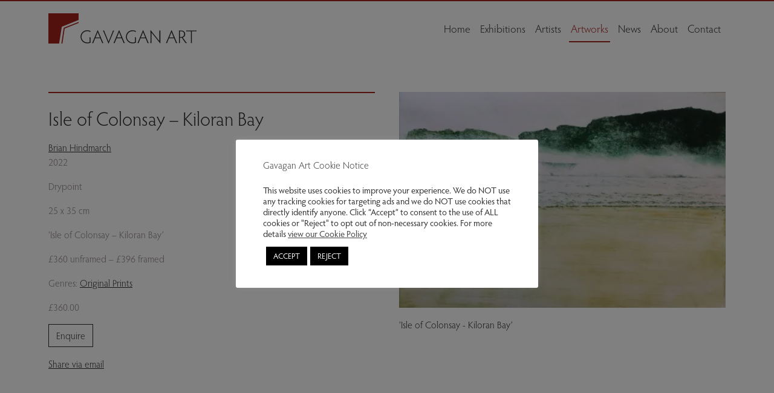

--- FILE ---
content_type: text/html; charset=UTF-8
request_url: https://gavaganart.com/artwork/kiloran-bay/
body_size: 21167
content:
<div class="modal fade" id="artwork-enquiry" tabindex="-1" role="dialog" aria-labelledby="enquiryModalLabel" aria-hidden="true">
  <div class="modal-dialog" role="document">
      <div class="modal-content">
          <div class="modal-header">
              <p class="modal-title" id="enquiryModalLabel">Isle of Colonsay &amp;#8211; Kiloran Bay</p>
              <button type="button" class="close modal-close" data-dismiss="modal" aria-label="Close">
                  <svg class="icon icon-close" id="sold-bubble" xmlns="http://www.w3.org/2000/svg" viewBox="0 0 20 20"><rect x="9.02" y="-3.16" width="1.96" height="26.33" transform="translate(-4.14 10) rotate(-45)" style="fill:#2d2a29"/><rect x="-3.16" y="9.02" width="26.33" height="1.96" transform="translate(-4.14 10) rotate(-45)" style="fill:#2d2a29"/></svg>              </button>
          </div>
          <div class="modal-body">
              <script type="text/javascript">
/* <![CDATA[ */
var gform;gform||(document.addEventListener("gform_main_scripts_loaded",function(){gform.scriptsLoaded=!0}),document.addEventListener("gform/theme/scripts_loaded",function(){gform.themeScriptsLoaded=!0}),window.addEventListener("DOMContentLoaded",function(){gform.domLoaded=!0}),gform={domLoaded:!1,scriptsLoaded:!1,themeScriptsLoaded:!1,isFormEditor:()=>"function"==typeof InitializeEditor,callIfLoaded:function(o){return!(!gform.domLoaded||!gform.scriptsLoaded||!gform.themeScriptsLoaded&&!gform.isFormEditor()||(gform.isFormEditor()&&console.warn("The use of gform.initializeOnLoaded() is deprecated in the form editor context and will be removed in Gravity Forms 3.1."),o(),0))},initializeOnLoaded:function(o){gform.callIfLoaded(o)||(document.addEventListener("gform_main_scripts_loaded",()=>{gform.scriptsLoaded=!0,gform.callIfLoaded(o)}),document.addEventListener("gform/theme/scripts_loaded",()=>{gform.themeScriptsLoaded=!0,gform.callIfLoaded(o)}),window.addEventListener("DOMContentLoaded",()=>{gform.domLoaded=!0,gform.callIfLoaded(o)}))},hooks:{action:{},filter:{}},addAction:function(o,r,e,t){gform.addHook("action",o,r,e,t)},addFilter:function(o,r,e,t){gform.addHook("filter",o,r,e,t)},doAction:function(o){gform.doHook("action",o,arguments)},applyFilters:function(o){return gform.doHook("filter",o,arguments)},removeAction:function(o,r){gform.removeHook("action",o,r)},removeFilter:function(o,r,e){gform.removeHook("filter",o,r,e)},addHook:function(o,r,e,t,n){null==gform.hooks[o][r]&&(gform.hooks[o][r]=[]);var d=gform.hooks[o][r];null==n&&(n=r+"_"+d.length),gform.hooks[o][r].push({tag:n,callable:e,priority:t=null==t?10:t})},doHook:function(r,o,e){var t;if(e=Array.prototype.slice.call(e,1),null!=gform.hooks[r][o]&&((o=gform.hooks[r][o]).sort(function(o,r){return o.priority-r.priority}),o.forEach(function(o){"function"!=typeof(t=o.callable)&&(t=window[t]),"action"==r?t.apply(null,e):e[0]=t.apply(null,e)})),"filter"==r)return e[0]},removeHook:function(o,r,t,n){var e;null!=gform.hooks[o][r]&&(e=(e=gform.hooks[o][r]).filter(function(o,r,e){return!!(null!=n&&n!=o.tag||null!=t&&t!=o.priority)}),gform.hooks[o][r]=e)}});
/* ]]> */
</script>

                <div class='gf_browser_chrome gform_wrapper gform_legacy_markup_wrapper gform-theme--no-framework' data-form-theme='legacy' data-form-index='0' id='gform_wrapper_1' ><div id='gf_1' class='gform_anchor' tabindex='-1'></div><form method='post' enctype='multipart/form-data' target='gform_ajax_frame_1' id='gform_1'  action='/artwork/kiloran-bay/#gf_1' data-formid='1' novalidate>
                        <div class='gform-body gform_body'><ul id='gform_fields_1' class='gform_fields top_label form_sublabel_below description_below validation_below'><li id="field_1_11" class="gfield gfield--type-honeypot gform_validation_container field_sublabel_below gfield--has-description field_description_below field_validation_below gfield_visibility_visible"  ><label class='gfield_label gform-field-label' for='input_1_11'>Name</label><div class='ginput_container'><input name='input_11' id='input_1_11' type='text' value='' autocomplete='new-password'/></div><div class='gfield_description' id='gfield_description_1_11'>This field is for validation purposes and should be left unchanged.</div></li><li id="field_1_1" class="gfield gfield--type-text gfield_contains_required field_sublabel_below gfield--no-description field_description_below field_validation_below gfield_visibility_visible"  ><label class='gfield_label gform-field-label' for='input_1_1'>First name<span class="gfield_required"><span class="gfield_required gfield_required_asterisk">*</span></span></label><div class='ginput_container ginput_container_text'><input name='input_1' id='input_1_1' type='text' value='' class='medium'     aria-required="true" aria-invalid="false"   /></div></li><li id="field_1_8" class="gfield gfield--type-text gfield_contains_required field_sublabel_below gfield--no-description field_description_below field_validation_below gfield_visibility_visible"  ><label class='gfield_label gform-field-label' for='input_1_8'>Last name<span class="gfield_required"><span class="gfield_required gfield_required_asterisk">*</span></span></label><div class='ginput_container ginput_container_text'><input name='input_8' id='input_1_8' type='text' value='' class='medium'     aria-required="true" aria-invalid="false"   /></div></li><li id="field_1_2" class="gfield gfield--type-email gfield_contains_required field_sublabel_below gfield--no-description field_description_below field_validation_below gfield_visibility_visible"  ><label class='gfield_label gform-field-label' for='input_1_2'>Email address<span class="gfield_required"><span class="gfield_required gfield_required_asterisk">*</span></span></label><div class='ginput_container ginput_container_email'>
                            <input name='input_2' id='input_1_2' type='email' value='' class='large'    aria-required="true" aria-invalid="false"  />
                        </div></li><li id="field_1_4" class="gfield gfield--type-text field_sublabel_below gfield--no-description field_description_below field_validation_below gfield_visibility_visible"  ><label class='gfield_label gform-field-label' for='input_1_4'>Phone number</label><div class='ginput_container ginput_container_text'><input name='input_4' id='input_1_4' type='text' value='' class='medium'      aria-invalid="false"   /></div></li><li id="field_1_6" class="gfield gfield--type-text field_sublabel_below gfield--no-description field_description_below field_validation_below gfield_visibility_visible"  ><label class='gfield_label gform-field-label' for='input_1_6'>Subject</label><div class='ginput_container ginput_container_text'><input name='input_6' id='input_1_6' type='text' value='Isle of Colonsay &#8211; Kiloran Bay' class='large'      aria-invalid="false"   /></div></li><li id="field_1_5" class="gfield gfield--type-textarea gfield_contains_required field_sublabel_below gfield--no-description field_description_below field_validation_below gfield_visibility_visible"  ><label class='gfield_label gform-field-label' for='input_1_5'>Message<span class="gfield_required"><span class="gfield_required gfield_required_asterisk">*</span></span></label><div class='ginput_container ginput_container_textarea'><textarea name='input_5' id='input_1_5' class='textarea medium'     aria-required="true" aria-invalid="false"   rows='10' cols='50'></textarea></div></li><li id="field_1_9" class="gfield gfield--type-hidden gfield--width-full gform_hidden field_sublabel_below gfield--no-description field_description_below field_validation_below gfield_visibility_visible"  ><div class='ginput_container ginput_container_text'><input name='input_9' id='input_1_9' type='hidden' class='gform_hidden'  aria-invalid="false" value='' /></div></li><li id="field_1_10" class="gfield gfield--type-hidden gfield--width-full gform_hidden field_sublabel_below gfield--no-description field_description_below field_validation_below gfield_visibility_visible"  ><div class='ginput_container ginput_container_text'><input name='input_10' id='input_1_10' type='hidden' class='gform_hidden'  aria-invalid="false" value='' /></div></li></ul></div>
        <div class='gform-footer gform_footer top_label'> <input type='submit' id='gform_submit_button_1' class='gform_button button' onclick='gform.submission.handleButtonClick(this);' data-submission-type='submit' value='Submit'  /> <input type='hidden' name='gform_ajax' value='form_id=1&amp;title=&amp;description=&amp;tabindex=1&amp;theme=legacy&amp;hash=36ca6a487e20551bb5bdbf9997356c7a' />
            <input type='hidden' class='gform_hidden' name='gform_submission_method' data-js='gform_submission_method_1' value='iframe' />
            <input type='hidden' class='gform_hidden' name='gform_theme' data-js='gform_theme_1' id='gform_theme_1' value='legacy' />
            <input type='hidden' class='gform_hidden' name='gform_style_settings' data-js='gform_style_settings_1' id='gform_style_settings_1' value='' />
            <input type='hidden' class='gform_hidden' name='is_submit_1' value='1' />
            <input type='hidden' class='gform_hidden' name='gform_submit' value='1' />
            
            <input type='hidden' class='gform_hidden' name='gform_unique_id' value='' />
            <input type='hidden' class='gform_hidden' name='state_1' value='WyJbXSIsIjE2Y2FkOWU1OGFmOTI2ZDE3NjEyNDI3OTQ5ZGU4YjdhIl0=' />
            <input type='hidden' autocomplete='off' class='gform_hidden' name='gform_target_page_number_1' id='gform_target_page_number_1' value='0' />
            <input type='hidden' autocomplete='off' class='gform_hidden' name='gform_source_page_number_1' id='gform_source_page_number_1' value='1' />
            <input type='hidden' name='gform_field_values' value='enquiry_subject=Isle+of+Colonsay+%26%238211%3B+Kiloran+Bay' />
            
        </div>
                        </form>
                        </div>
		                <iframe style='display:none;width:0px;height:0px;' src='about:blank' name='gform_ajax_frame_1' id='gform_ajax_frame_1' title='This iframe contains the logic required to handle Ajax powered Gravity Forms.'></iframe>
		                <script type="text/javascript">
/* <![CDATA[ */
 gform.initializeOnLoaded( function() {gformInitSpinner( 1, 'https://gavaganart.com/app/plugins/gravityforms/images/spinner.svg', true );jQuery('#gform_ajax_frame_1').on('load',function(){var contents = jQuery(this).contents().find('*').html();var is_postback = contents.indexOf('GF_AJAX_POSTBACK') >= 0;if(!is_postback){return;}var form_content = jQuery(this).contents().find('#gform_wrapper_1');var is_confirmation = jQuery(this).contents().find('#gform_confirmation_wrapper_1').length > 0;var is_redirect = contents.indexOf('gformRedirect(){') >= 0;var is_form = form_content.length > 0 && ! is_redirect && ! is_confirmation;var mt = parseInt(jQuery('html').css('margin-top'), 10) + parseInt(jQuery('body').css('margin-top'), 10) + 100;if(is_form){jQuery('#gform_wrapper_1').html(form_content.html());if(form_content.hasClass('gform_validation_error')){jQuery('#gform_wrapper_1').addClass('gform_validation_error');} else {jQuery('#gform_wrapper_1').removeClass('gform_validation_error');}setTimeout( function() { /* delay the scroll by 50 milliseconds to fix a bug in chrome */ jQuery(document).scrollTop(jQuery('#gform_wrapper_1').offset().top - mt); }, 50 );if(window['gformInitDatepicker']) {gformInitDatepicker();}if(window['gformInitPriceFields']) {gformInitPriceFields();}var current_page = jQuery('#gform_source_page_number_1').val();gformInitSpinner( 1, 'https://gavaganart.com/app/plugins/gravityforms/images/spinner.svg', true );jQuery(document).trigger('gform_page_loaded', [1, current_page]);window['gf_submitting_1'] = false;}else if(!is_redirect){var confirmation_content = jQuery(this).contents().find('.GF_AJAX_POSTBACK').html();if(!confirmation_content){confirmation_content = contents;}jQuery('#gform_wrapper_1').replaceWith(confirmation_content);jQuery(document).scrollTop(jQuery('#gf_1').offset().top - mt);jQuery(document).trigger('gform_confirmation_loaded', [1]);window['gf_submitting_1'] = false;wp.a11y.speak(jQuery('#gform_confirmation_message_1').text());}else{jQuery('#gform_1').append(contents);if(window['gformRedirect']) {gformRedirect();}}jQuery(document).trigger("gform_pre_post_render", [{ formId: "1", currentPage: "current_page", abort: function() { this.preventDefault(); } }]);        if (event && event.defaultPrevented) {                return;        }        const gformWrapperDiv = document.getElementById( "gform_wrapper_1" );        if ( gformWrapperDiv ) {            const visibilitySpan = document.createElement( "span" );            visibilitySpan.id = "gform_visibility_test_1";            gformWrapperDiv.insertAdjacentElement( "afterend", visibilitySpan );        }        const visibilityTestDiv = document.getElementById( "gform_visibility_test_1" );        let postRenderFired = false;        function triggerPostRender() {            if ( postRenderFired ) {                return;            }            postRenderFired = true;            gform.core.triggerPostRenderEvents( 1, current_page );            if ( visibilityTestDiv ) {                visibilityTestDiv.parentNode.removeChild( visibilityTestDiv );            }        }        function debounce( func, wait, immediate ) {            var timeout;            return function() {                var context = this, args = arguments;                var later = function() {                    timeout = null;                    if ( !immediate ) func.apply( context, args );                };                var callNow = immediate && !timeout;                clearTimeout( timeout );                timeout = setTimeout( later, wait );                if ( callNow ) func.apply( context, args );            };        }        const debouncedTriggerPostRender = debounce( function() {            triggerPostRender();        }, 200 );        if ( visibilityTestDiv && visibilityTestDiv.offsetParent === null ) {            const observer = new MutationObserver( ( mutations ) => {                mutations.forEach( ( mutation ) => {                    if ( mutation.type === 'attributes' && visibilityTestDiv.offsetParent !== null ) {                        debouncedTriggerPostRender();                        observer.disconnect();                    }                });            });            observer.observe( document.body, {                attributes: true,                childList: false,                subtree: true,                attributeFilter: [ 'style', 'class' ],            });        } else {            triggerPostRender();        }    } );} ); 
/* ]]> */
</script>
          </div>
      </div>
  </div>
</div>

<!doctype html>
<html lang="en-GB" class="no-js">
  <head>
  <meta charset="utf-8">
  <meta http-equiv="x-ua-compatible" content="ie=edge">
  <meta name="viewport" content="width=device-width, initial-scale=1, shrink-to-fit=no">

  
  
  <title>Kiloran Bay</title>
	<style>img:is([sizes="auto" i], [sizes^="auto," i]) { contain-intrinsic-size: 3000px 1500px }</style>
	<style id="critical-css">.row{display:-webkit-box;display:-ms-flexbox;display:flex;-ms-flex-wrap:wrap;flex-wrap:wrap;margin-right:-20px;margin-left:-20px}.section-text.block-text-image.align-text-left-image-right .text-block-image,.section-text.block-text-image.align-text-left-image-right .text-block-text{position:relative;width:100%;padding-right:20px;padding-left:20px}figcaption,figure,header,main,nav,section{display:block}[type=submit]{font-family:hypatia-sans-pro,sans-serif;font-weight:300;font-size:1rem;line-height:1.5;outline-color:#a4221c}@media (max-width:575.98px){[type=submit]{font-size:1rem;line-height:1.5}}:root{--wp-admin-theme-color:#007cba;--wp-admin-theme-color-darker-10:#006ba1;--wp-admin-theme-color-darker-20:#005a87}.sr-only{position:absolute;width:1px;height:1px;padding:0;overflow:hidden;clip:rect(0,0,0,0);white-space:nowrap;border:0}.container{width:100%;padding-right:20px;padding-left:20px;margin-right:auto;margin-left:auto;max-width:576px}@media (min-width:576px){.container{max-width:768px}}@media (min-width:768px){.container{max-width:992px}}@media (min-width:992px){.container{max-width:1100px}}@media (min-width:1200px){.container{max-width:1160px}}.row,.section.section-footer .footer-main{display:-webkit-box;display:-ms-flexbox;display:flex;-ms-flex-wrap:wrap;flex-wrap:wrap;margin-right:-20px;margin-left:-20px}.section-text.block-text-image.align-text-left-image-right .text-block-image,.section-text.block-text-image.align-text-left-image-right .text-block-text,.section.section-footer .footer-main .footer-main-item{position:relative;width:100%;padding-right:20px;padding-left:20px}@media (min-width:576px){.section-text.block-text-image.align-text-left-image-right .text-block-image{-webkit-box-flex:0;-ms-flex:0 0 41.66667%;flex:0 0 41.66667%;max-width:41.66667%}.section-text.block-text-image.align-text-left-image-right .text-block-text{-webkit-box-flex:0;-ms-flex:0 0 58.33333%;flex:0 0 58.33333%;max-width:58.33333%}.section-text.block-text-image.align-text-left-image-right .text-block-text{-webkit-box-ordinal-group:2;-ms-flex-order:1;order:1}.section-text.block-text-image.align-text-left-image-right .text-block-image{-webkit-box-ordinal-group:3;-ms-flex-order:2;order:2}}@media (min-width:768px){.section.section-footer .footer-main .footer-main-item{-webkit-box-flex:0;-ms-flex:0 0 33.33333%;flex:0 0 33.33333%;max-width:33.33333%}.section-text.block-text-image.align-text-left-image-right .text-block-image,.section-text.block-text-image.align-text-left-image-right .text-block-text{-webkit-box-flex:0;-ms-flex:0 0 50%;flex:0 0 50%;max-width:50%}}.nav-link{display:block;padding:.5rem 1rem}.navbar{position:relative;padding:.5rem 1rem}.navbar{display:-webkit-box;display:-ms-flexbox;display:flex;-ms-flex-wrap:wrap;flex-wrap:wrap;-webkit-box-align:center;-ms-flex-align:center;align-items:center;-webkit-box-pack:justify;-ms-flex-pack:justify;justify-content:space-between}.navbar-brand{display:inline-block;padding-top:.3125rem;padding-bottom:.3125rem;margin-right:1rem;font-size:1.25rem;line-height:inherit;white-space:nowrap}.navbar-nav{display:-webkit-box;display:-ms-flexbox;display:flex;-webkit-box-orient:vertical;-webkit-box-direction:normal;-ms-flex-direction:column;flex-direction:column;padding-left:0;margin-bottom:0;list-style:none}.navbar-nav .nav-link{padding-right:0;padding-left:0}.navbar-collapse{-ms-flex-preferred-size:100%;flex-basis:100%;-webkit-box-flex:1;-ms-flex-positive:1;flex-grow:1;-webkit-box-align:center;-ms-flex-align:center;align-items:center}.navbar-toggler{padding:.25rem .75rem;font-size:1.25rem;line-height:1;background-color:transparent;border:1px solid transparent;border-radius:0}@media (min-width:992px){.navbar{-webkit-box-orient:horizontal;-webkit-box-direction:normal;-ms-flex-flow:row nowrap;flex-flow:row nowrap;-webkit-box-pack:start;-ms-flex-pack:start;justify-content:flex-start}.navbar .navbar-nav{-webkit-box-orient:horizontal;-webkit-box-direction:normal;-ms-flex-direction:row;flex-direction:row}.navbar .navbar-nav .nav-link{padding-right:.5rem;padding-left:.5rem}.navbar .navbar-collapse{display:-webkit-box!important;display:-ms-flexbox!important;display:flex!important;-ms-flex-preferred-size:auto;flex-basis:auto}.navbar .navbar-toggler{display:none}.standard-menu .menu-item.current_page_ancestor a{color:#a4221c}}.modal{position:fixed;top:0;left:0;z-index:1050;display:none;width:100%;height:100%;overflow:hidden;outline:0}.modal-dialog{position:relative;width:auto;margin:.5rem}.modal.fade .modal-dialog{-webkit-transform:translateY(-50px);-o-transform:translateY(-50px);transform:translateY(-50px)}.modal-content{position:relative;display:-webkit-box;display:-ms-flexbox;display:flex;-webkit-box-orient:vertical;-webkit-box-direction:normal;-ms-flex-direction:column;flex-direction:column;width:100%;background-color:#fff;background-clip:padding-box;border:1px solid rgba(0,0,0,.2);border-radius:.3rem;outline:0}.modal-header{display:-webkit-box;display:-ms-flexbox;display:flex;-webkit-box-align:start;-ms-flex-align:start;align-items:flex-start;-webkit-box-pack:justify;-ms-flex-pack:justify;justify-content:space-between;padding:1rem;border-bottom:1px solid #dee2e6;border-top-left-radius:.3rem;border-top-right-radius:.3rem}.modal-header .close{padding:1rem;margin:-1rem -1rem -1rem auto}.modal-title{margin-bottom:0;line-height:1.5}.modal-body{position:relative;-webkit-box-flex:1;-ms-flex:1 1 auto;flex:1 1 auto;padding:1rem}@media (min-width:576px){.modal-dialog{max-width:500px;margin:1.75rem auto}}*,:after,:before{-webkit-box-sizing:border-box;box-sizing:border-box}html{font-family:sans-serif;line-height:1.15;-webkit-text-size-adjust:100%}figcaption,figure,footer,header,main,nav,section{display:block}body{margin:0;font-family:-apple-system,BlinkMacSystemFont,Segoe UI,Roboto,Helvetica Neue,Arial,Noto Sans,sans-serif;font-size:1rem;font-weight:400;line-height:1.5;color:#212529;text-align:left;background-color:#fff}h2{margin-top:0;margin-bottom:.5rem}p{margin-top:0;margin-bottom:1rem}ul{margin-bottom:1rem}ul{margin-top:0}a{color:#007bff;text-decoration:none;background-color:transparent}figure{margin:0 0 1rem}img{border-style:none}img,svg{vertical-align:middle}svg{overflow:hidden}label{display:inline-block;margin-bottom:.5rem}button{border-radius:0}button,input,textarea{margin:0;font-family:inherit;font-size:inherit;line-height:inherit}button,input{overflow:visible}button{text-transform:none}[type=button],[type=submit],button{-webkit-appearance:button}[type=button]::-moz-focus-inner,[type=submit]::-moz-focus-inner,button::-moz-focus-inner{padding:0;border-style:none}textarea{overflow:auto;resize:vertical}::-webkit-file-upload-button{font:inherit;-webkit-appearance:button}[hidden]{display:none!important}.fade:not(.show){opacity:0}.collapse:not(.show){display:none}h2{margin-bottom:.5rem;font-weight:300;line-height:1.2}h2{font-size:2rem}.banner img,.section img{width:100%;height:auto}body:before{content:"xs";display:none;visibility:hidden}@media (min-width:576px) and (max-width:767.98px){body:before{content:"sm"}}@media (min-width:768px) and (max-width:991.98px){body:before{content:"md"}}@media (min-width:992px) and (max-width:1199.98px){body:before{content:"lg"}}@media (min-width:1200px){body:before{content:"xl"}}.navbar{font-family:hypatia-sans-pro,sans-serif;font-weight:300}.navbar{font-size:1.125rem}.section .block-text h2,.section-text h2{font-family:hypatia-sans-pro,sans-serif;font-weight:300;font-size:2rem;line-height:1.3125}@media (max-width:575.98px){.navbar{font-size:1.125rem}.section .block-text h2,.section-text h2{font-size:1.75rem;line-height:1.21429}}.section.section-footer h2{font-family:hypatia-sans-pro,sans-serif;font-weight:300;font-size:1.75rem;line-height:1.14286}.modal .modal-content .modal-title{font-family:hypatia-sans-pro,sans-serif;font-weight:300;font-size:1.375rem;line-height:1.18182}@media (max-width:575.98px){.section.section-footer h2{font-size:1.5rem;line-height:1.33333}.modal .modal-content .modal-title{font-size:1.25rem;line-height:1.2}.section.section-footer h2{font-size:1.125rem;line-height:1.22222}}.section.section-footer h2{font-family:hypatia-sans-pro,sans-serif;font-weight:300;font-size:1.125rem;line-height:1.22222}body{font-family:hypatia-sans-pro,sans-serif;font-weight:300;font-size:1rem;line-height:1.5;outline-color:#a4221c}h2,p,ul{margin-bottom:16px}.section .block-text h2:after,.section-text.block-text-image.align-text-left-image-right .text-block-text h2:after{content:""}.btn,[type=submit]{font-family:hypatia-sans-pro,sans-serif;font-weight:300;font-size:1rem;line-height:1.5;outline-color:#a4221c}.icon{-ms-flex-negative:0;flex-shrink:0}.icon.icon-menu-close{height:20px;width:20px}.icon.icon-menu-open{height:20px;width:25px}.icon.icon-main-nav{height:13px;width:8px}.icon.icon-social{height:20px;width:20px}.btn{border-radius:0}[type=submit],button,html [type=button]{-webkit-appearance:none}.social-links{list-style:none;padding-left:0}.social-links li{display:-webkit-box;display:-ms-flexbox;display:flex;-webkit-box-align:center;-ms-flex-align:center;align-items:center}.social-links li .icon{margin-right:10px}.modal .modal-header{-webkit-box-align:center;-ms-flex-align:center;align-items:center}.modal .modal-content{border-radius:0!important}.modal .modal-content,.modal .modal-title{color:#2d2a29!important}.modal .modal-body{text-align:left}.modal .modal-close{background-color:transparent;border:none;padding:0;margin:0;opacity:1;width:30px;height:30px}.section h2{color:#2d2a29}.section h2:after{border-bottom-color:#2d2a29}.section p{color:#867d7a}.section a{color:#2d2a29}.section a{text-decoration:underline}.section ul li:before{color:#a4221c}.section .btn{display:inline-block;text-align:center;vertical-align:middle;border-width:1px;border-style:solid;padding:.375rem .75rem;font-size:1rem;line-height:1.5;border-radius:0;background-color:transparent!important;border-color:#2d2a29!important;color:#2d2a29!important;text-decoration:none}.section .icon path{fill:#2d2a29}.section-footer h2{color:#2d2a29}.section-footer h2:after{border-bottom-color:#2d2a29}.section-footer p{color:#867d7a}.section-footer a{color:#2d2a29;text-decoration:underline}.section-footer ul li:before{color:#a4221c}.section-footer .btn{display:inline-block;text-align:center;vertical-align:middle;border-width:1px;border-style:solid;padding:.375rem .75rem;font-size:1rem;line-height:1.5;border-radius:0;background-color:transparent!important;border-color:#2d2a29!important;color:#2d2a29!important;text-decoration:none}.section-footer .icon path{fill:#2d2a29}.sections>.section:not(.section-header):nth-of-type(odd){background-color:#fff}.section.section-footer{padding:0}.section.section-footer .footer-main{padding:60px 0}.section.section-footer .footer-main [class*=footer-main-]{margin-bottom:20px}.navbar{background-color:#fff;padding:0}.navbar .navbar-collapse{-webkit-box-pack:end;-ms-flex-pack:end;justify-content:flex-end}.navbar .navbar-brand{color:#2d2a29;margin:20px 0;padding:0}.navbar .nav-link{color:#2d2a29}.navbar .nav-link .icon{display:none}.navbar .navbar-toggler{border:0;outline:0}.navbar .navbar-toggler .icon-menu-open{display:none}.navbar .navbar-toggler .icon-menu-close,.navbar .navbar-toggler.collapsed .icon-menu-open{display:block}.navbar .navbar-toggler.collapsed .icon-menu-close{display:none}@media (max-width:991.98px){.section.section-footer .footer-main [class*=footer-main-]{text-align:center}.banner .container{padding-left:0;padding-right:0;max-width:100%}.navbar .navbar-brand{padding-left:20px}.navbar .navbar-toggler{padding:0;margin-right:20px}.navbar-collapse{-webkit-box-shadow:0 5px 5px 0 rgba(0,0,0,.4);box-shadow:0 5px 5px 0 rgba(0,0,0,.4);position:relative;z-index:10}.navbar-collapse .menu-item{background-color:transparent}.navbar-collapse .menu-item .nav-link{color:#2d2a29;display:-webkit-box;display:-ms-flexbox;display:flex;-webkit-box-pack:justify;-ms-flex-pack:justify;justify-content:space-between;-webkit-box-align:center;-ms-flex-align:center;align-items:center;padding:16px 20px}.navbar-collapse .menu-item .nav-link .icon{margin-left:20px}.navbar-collapse .menu-item .nav-link:after{display:none}.navbar-collapse .menu-item .nav-link .icon.arrow-right{display:block}}.container,.section{position:relative}.section{padding:60px 0}.section p:last-child{margin:0}.section .block-text{text-align:center}.section .block-text .text-wrapper{margin-bottom:16px}@media (max-width:575.98px){body{font-size:1rem;line-height:1.5}.btn,[type=submit]{font-size:1rem;line-height:1.5}.section .container{padding-left:40px;padding-right:40px}}@media (max-width:767.98px){.section{padding:60px 0}}.gform_wrapper{padding:0!important;margin:0!important}.gform_wrapper .gfield{margin-bottom:30px!important;margin-top:0;padding-right:0!important}.gform_wrapper .gfield:last-child{margin-bottom:0}.gform_wrapper .gfield label{margin-bottom:0;font-weight:300!important}.gform_wrapper .gfield input{margin-top:0!important}.gform_wrapper .gfield .gfield_required{color:#a4221c!important}.gform_footer{padding:0!important;margin:30px 0!important}.gform_footer [type=submit]{display:inline-block;text-align:center;vertical-align:middle;border-width:1px;border-style:solid;padding:.375rem .75rem;font-size:1rem;line-height:1.5;border-radius:0;background-color:transparent!important;border-color:#2d2a29!important;color:#2d2a29!important;text-decoration:none;width:auto!important}.section-text.block-text-image.align-text-left-image-right .text-block-image{margin-bottom:30px}.section-text.block-text-image.align-text-left-image-right .text-block-text{text-align:left}.section-text .text-block-text>:first-child{border-top:2px solid #a4221c;padding-top:20px}.section:not(:first-child){padding-top:0}.section .text-block-title{text-align:left!important}.banner{border-top:2px solid #a4221c}.navbar-brand{width:180px}@media (min-width:576px){.section-text.block-text-image.align-text-left-image-right .text-block-image{margin-bottom:0}.navbar-brand{width:245px}}.standard-menu .menu-item.current_page_ancestor:after{border-top:2px solid #a4221c;width:calc(100% - 10px);display:block;margin:0 5px;content:""}.section.section-footer{border-top:2px solid #a4221c;background-color:#f8fbfb}.section.section-footer .footer-main{padding-bottom:0}.section.section-footer .footer-main .footer-main-item{text-align:left}.section.section-footer .footer-main-item:nth-child(2){background-repeat:no-repeat;background-position:top 40px right 20px;background-size:60px}.section.section-footer .footer-main-item:nth-child(2) p:first-of-type{width:calc(100% - 80px)}.section.section-footer .social-links{display:-webkit-box;display:-ms-flexbox;display:flex}.section.section-footer .social-links li{width:40px;height:40px}.section.section-footer .social-links a{display:block;width:100%;height:100%}.section.section-footer .social-links .icon{width:28px;height:28px}.section.section-footer .social-links .icon path{fill:#cacfce}.section .block-text{text-align:left}.artwork-slide{margin-bottom:0}.artwork-slide figcaption{margin-top:16px}.artwork-profile .artwork-artists{margin-bottom:0}.artwork-profile .artwork-artists+:not(.artwork-date){margin-top:16px}.artwork-profile-cta{margin-bottom:16px}.add-to-basket{display:-webkit-box;display:-ms-flexbox;display:flex}.add-to-basket .btn{margin-right:10px}.add-to-basket{opacity:0}.add-to-basket.mounted{opacity:1}@media (max-width:991.98px){.standard-menu .navbar-collapse{background-color:#f8fbfb}.standard-menu .menu-item .nav-link{padding-left:17px;border-left:3px solid transparent}.standard-menu .menu-item.current_page_ancestor .nav-link{background-color:#fff;border-left-color:#a4221c}.standard-menu .menu-item.current_page_ancestor:after{display:none}.navbar .navbar-toggler{-webkit-box-ordinal-group:3;-ms-flex-order:2;order:2;width:40px;height:40px;-webkit-box-pack:center;-ms-flex-pack:center;justify-content:center;-webkit-box-align:center;-ms-flex-align:center;align-items:center;display:-webkit-box;display:-ms-flexbox;display:flex}.navbar .navbar-collapse{-webkit-box-ordinal-group:5;-ms-flex-order:4;order:4}}@media (min-width:992px){.navbar .navbar-collapse{-webkit-box-ordinal-group:2;-ms-flex-order:1;order:1}}.text-block-image{margin-bottom:0}.text-block-image figcaption{margin-top:16px}.gform_legacy_markup_wrapper{margin-bottom:16px;margin-top:16px;max-width:100%}.gform_legacy_markup_wrapper form{text-align:left;max-width:100%;margin:0 auto}.gform_legacy_markup_wrapper *,.gform_legacy_markup_wrapper :after,.gform_legacy_markup_wrapper :before{box-sizing:border-box!important}.gform_legacy_markup_wrapper input:not([type=radio]):not([type=checkbox]):not([type=submit]):not([type=button]):not([type=image]):not([type=file]){font-size:inherit;font-family:inherit;padding:5px 4px;letter-spacing:normal}.gform_legacy_markup_wrapper textarea{font-size:inherit;font-family:inherit;letter-spacing:normal;padding:6px 8px;line-height:1.5;resize:none}.gform_legacy_markup_wrapper ul.gform_fields{margin:0!important;list-style-type:none;display:block}.gform_legacy_markup_wrapper ul{text-indent:0}.gform_legacy_markup_wrapper form li,.gform_legacy_markup_wrapper li{margin-left:0!important;list-style-type:none!important;list-style-image:none!important;list-style:none!important;overflow:visible}.gform_legacy_markup_wrapper ul li.gfield{clear:both}.gform_legacy_markup_wrapper ul li:after,.gform_legacy_markup_wrapper ul li:before,.gform_legacy_markup_wrapper ul.gform_fields{padding:0;margin:0;overflow:visible}.gform_legacy_markup_wrapper label.gfield_label{font-weight:700;font-size:inherit}.gform_legacy_markup_wrapper .top_label .gfield_label{display:-moz-inline-stack;display:inline-block;line-height:1.3;clear:both}body .gform_legacy_markup_wrapper .top_label div.ginput_container{margin-top:8px}.gform_legacy_markup_wrapper input.large,.gform_legacy_markup_wrapper input.medium{width:100%}.gform_legacy_markup_wrapper textarea.medium{height:120px;width:100%}.gform_legacy_markup_wrapper .gfield_description{font-size:.813em;line-height:inherit;clear:both;font-family:inherit;letter-spacing:normal}.gform_legacy_markup_wrapper .gfield_description{padding:0 16px 0 0}.gform_legacy_markup_wrapper .field_description_below .gfield_description{padding-top:16px}.gform_legacy_markup_wrapper .gfield_description{width:100%}.gform_legacy_markup_wrapper .gfield_required{color:#790000;margin-left:4px}.gform_legacy_markup_wrapper .gform_footer{padding:16px 0 10px;margin:16px 0 0;clear:both;width:100%}.gform_legacy_markup_wrapper .gform_footer input.button,.gform_legacy_markup_wrapper .gform_footer input[type=submit]{font-size:1em;width:100%;margin:0 0 16px}.gform_legacy_markup_wrapper .gform_hidden,.gform_legacy_markup_wrapper input.gform_hidden,.gform_legacy_markup_wrapper input[type=hidden]{display:none!important;max-height:1px!important;overflow:hidden}.gform_legacy_markup_wrapper .gform_validation_container,body .gform_legacy_markup_wrapper .gform_body ul.gform_fields li.gfield.gform_validation_container,body .gform_legacy_markup_wrapper li.gform_validation_container,body .gform_legacy_markup_wrapper ul.gform_fields li.gfield.gform_validation_container{display:none!important;position:absolute!important;left:-9000px}body .gform_legacy_markup_wrapper ul li.gfield{margin-top:16px;padding-top:0}@media only screen and (max-width:641px){.gform_legacy_markup_wrapper input:not([type=radio]):not([type=checkbox]):not([type=image]):not([type=file]){line-height:2;min-height:2rem}.gform_legacy_markup_wrapper textarea{line-height:1.5}}@media only screen and (min-width:641px){.gform_legacy_markup_wrapper .gform_body{width:100%}.gform_legacy_markup_wrapper .top_label input.medium{width:calc(50% - 8px)}.gform_legacy_markup_wrapper .top_label input.large{width:100%}.gform_legacy_markup_wrapper textarea.medium{height:160px;width:100%}.gform_legacy_markup_wrapper .gform_footer input.button,.gform_legacy_markup_wrapper .gform_footer input[type=submit]{display:-moz-inline-stack;display:inline-block}.gform_legacy_markup_wrapper .gform_footer input.button,.gform_legacy_markup_wrapper .gform_footer input[type=submit]{font-size:1em;width:auto;margin:0 16px 0 0}.gform_legacy_markup_wrapper ul.gform_fields li.gfield{padding-right:16px}}.gform_legacy_markup_wrapper.gf_browser_unknown ul li:after,.gform_legacy_markup_wrapper.gf_browser_unknown ul li:before{content:none}</style>
<!-- The SEO Framework by Sybre Waaijer -->
<meta name="robots" content="max-snippet:-1,max-image-preview:large,max-video-preview:-1" />
<link rel="canonical" href="https://gavaganart.com/artwork/kiloran-bay/" />
<meta name="description" content="Kiloran Bay" />
<meta property="og:type" content="article" />
<meta property="og:locale" content="en_GB" />
<meta property="og:site_name" content="Gavagan Art &#8211; Contemporary Art Gallery" />
<meta property="og:title" content="Kiloran Bay" />
<meta property="og:description" content="Kiloran Bay" />
<meta property="og:url" content="https://gavaganart.com/artwork/kiloran-bay/" />
<meta property="article:published_time" content="2022-05-03T12:23:37+00:00" />
<meta property="article:modified_time" content="2022-05-03T12:23:37+00:00" />
<meta name="twitter:card" content="summary_large_image" />
<meta name="twitter:title" content="Kiloran Bay" />
<meta name="twitter:description" content="Kiloran Bay" />
<script type="application/ld+json">{"@context":"https://schema.org","@graph":[{"@type":"WebSite","@id":"https://gavaganart.com/#/schema/WebSite","url":"https://gavaganart.com/","name":"Gavagan Art – Contemporary Art Gallery","description":"Emerging and established artists. Now online, previously based in Settle North Yorkshire","inLanguage":"en-GB","potentialAction":{"@type":"SearchAction","target":{"@type":"EntryPoint","urlTemplate":"https://gavaganart.com/search/{search_term_string}/"},"query-input":"required name=search_term_string"},"publisher":{"@type":"Organization","@id":"https://gavaganart.com/#/schema/Organization","name":"Gavagan Art – Contemporary Art Gallery","url":"https://gavaganart.com/"}},{"@type":"WebPage","@id":"https://gavaganart.com/artwork/kiloran-bay/","url":"https://gavaganart.com/artwork/kiloran-bay/","name":"Kiloran Bay","description":"Kiloran Bay","inLanguage":"en-GB","isPartOf":{"@id":"https://gavaganart.com/#/schema/WebSite"},"breadcrumb":{"@type":"BreadcrumbList","@id":"https://gavaganart.com/#/schema/BreadcrumbList","itemListElement":[{"@type":"ListItem","position":1,"item":"https://gavaganart.com/","name":"Gavagan Art – Contemporary Art Gallery"},{"@type":"ListItem","position":2,"item":"https://gavaganart.com/artwork/","name":"Archives: Artworks"},{"@type":"ListItem","position":3,"item":"https://gavaganart.com/genre/original-prints/","name":"Genre: Original Prints"},{"@type":"ListItem","position":4,"name":"Kiloran Bay"}]},"potentialAction":{"@type":"ReadAction","target":"https://gavaganart.com/artwork/kiloran-bay/"},"datePublished":"2022-05-03T12:23:37+00:00","dateModified":"2022-05-03T12:23:37+00:00"}]}</script>
<!-- / The SEO Framework by Sybre Waaijer | 6.28ms meta | 0.58ms boot -->

<link rel='dns-prefetch' href='//cdnjs.cloudflare.com' />
<link rel='dns-prefetch' href='//cdn.jsdelivr.net' />
<link rel='dns-prefetch' href='//use.typekit.net' />
<script type="text/javascript">
/* <![CDATA[ */
window._wpemojiSettings = {"baseUrl":"https:\/\/s.w.org\/images\/core\/emoji\/16.0.1\/72x72\/","ext":".png","svgUrl":"https:\/\/s.w.org\/images\/core\/emoji\/16.0.1\/svg\/","svgExt":".svg","source":{"concatemoji":"https:\/\/gavaganart.com\/wp\/wp-includes\/js\/wp-emoji-release.min.js?ver=6.8.3"}};
/*! This file is auto-generated */
!function(s,n){var o,i,e;function c(e){try{var t={supportTests:e,timestamp:(new Date).valueOf()};sessionStorage.setItem(o,JSON.stringify(t))}catch(e){}}function p(e,t,n){e.clearRect(0,0,e.canvas.width,e.canvas.height),e.fillText(t,0,0);var t=new Uint32Array(e.getImageData(0,0,e.canvas.width,e.canvas.height).data),a=(e.clearRect(0,0,e.canvas.width,e.canvas.height),e.fillText(n,0,0),new Uint32Array(e.getImageData(0,0,e.canvas.width,e.canvas.height).data));return t.every(function(e,t){return e===a[t]})}function u(e,t){e.clearRect(0,0,e.canvas.width,e.canvas.height),e.fillText(t,0,0);for(var n=e.getImageData(16,16,1,1),a=0;a<n.data.length;a++)if(0!==n.data[a])return!1;return!0}function f(e,t,n,a){switch(t){case"flag":return n(e,"\ud83c\udff3\ufe0f\u200d\u26a7\ufe0f","\ud83c\udff3\ufe0f\u200b\u26a7\ufe0f")?!1:!n(e,"\ud83c\udde8\ud83c\uddf6","\ud83c\udde8\u200b\ud83c\uddf6")&&!n(e,"\ud83c\udff4\udb40\udc67\udb40\udc62\udb40\udc65\udb40\udc6e\udb40\udc67\udb40\udc7f","\ud83c\udff4\u200b\udb40\udc67\u200b\udb40\udc62\u200b\udb40\udc65\u200b\udb40\udc6e\u200b\udb40\udc67\u200b\udb40\udc7f");case"emoji":return!a(e,"\ud83e\udedf")}return!1}function g(e,t,n,a){var r="undefined"!=typeof WorkerGlobalScope&&self instanceof WorkerGlobalScope?new OffscreenCanvas(300,150):s.createElement("canvas"),o=r.getContext("2d",{willReadFrequently:!0}),i=(o.textBaseline="top",o.font="600 32px Arial",{});return e.forEach(function(e){i[e]=t(o,e,n,a)}),i}function t(e){var t=s.createElement("script");t.src=e,t.defer=!0,s.head.appendChild(t)}"undefined"!=typeof Promise&&(o="wpEmojiSettingsSupports",i=["flag","emoji"],n.supports={everything:!0,everythingExceptFlag:!0},e=new Promise(function(e){s.addEventListener("DOMContentLoaded",e,{once:!0})}),new Promise(function(t){var n=function(){try{var e=JSON.parse(sessionStorage.getItem(o));if("object"==typeof e&&"number"==typeof e.timestamp&&(new Date).valueOf()<e.timestamp+604800&&"object"==typeof e.supportTests)return e.supportTests}catch(e){}return null}();if(!n){if("undefined"!=typeof Worker&&"undefined"!=typeof OffscreenCanvas&&"undefined"!=typeof URL&&URL.createObjectURL&&"undefined"!=typeof Blob)try{var e="postMessage("+g.toString()+"("+[JSON.stringify(i),f.toString(),p.toString(),u.toString()].join(",")+"));",a=new Blob([e],{type:"text/javascript"}),r=new Worker(URL.createObjectURL(a),{name:"wpTestEmojiSupports"});return void(r.onmessage=function(e){c(n=e.data),r.terminate(),t(n)})}catch(e){}c(n=g(i,f,p,u))}t(n)}).then(function(e){for(var t in e)n.supports[t]=e[t],n.supports.everything=n.supports.everything&&n.supports[t],"flag"!==t&&(n.supports.everythingExceptFlag=n.supports.everythingExceptFlag&&n.supports[t]);n.supports.everythingExceptFlag=n.supports.everythingExceptFlag&&!n.supports.flag,n.DOMReady=!1,n.readyCallback=function(){n.DOMReady=!0}}).then(function(){return e}).then(function(){var e;n.supports.everything||(n.readyCallback(),(e=n.source||{}).concatemoji?t(e.concatemoji):e.wpemoji&&e.twemoji&&(t(e.twemoji),t(e.wpemoji)))}))}((window,document),window._wpemojiSettings);
/* ]]> */
</script>
<style id='wp-emoji-styles-inline-css' type='text/css'>

	img.wp-smiley, img.emoji {
		display: inline !important;
		border: none !important;
		box-shadow: none !important;
		height: 1em !important;
		width: 1em !important;
		margin: 0 0.07em !important;
		vertical-align: -0.1em !important;
		background: none !important;
		padding: 0 !important;
	}
</style>
<link rel="stylesheet" href="https://gavaganart.com/wp/wp-includes/css/dist/block-library/style.min.css?ver=6.8.3" media="print" onload="this.media='all'"><style id='global-styles-inline-css' type='text/css'>
:root{--wp--preset--aspect-ratio--square: 1;--wp--preset--aspect-ratio--4-3: 4/3;--wp--preset--aspect-ratio--3-4: 3/4;--wp--preset--aspect-ratio--3-2: 3/2;--wp--preset--aspect-ratio--2-3: 2/3;--wp--preset--aspect-ratio--16-9: 16/9;--wp--preset--aspect-ratio--9-16: 9/16;--wp--preset--color--black: #000000;--wp--preset--color--cyan-bluish-gray: #abb8c3;--wp--preset--color--white: #ffffff;--wp--preset--color--pale-pink: #f78da7;--wp--preset--color--vivid-red: #cf2e2e;--wp--preset--color--luminous-vivid-orange: #ff6900;--wp--preset--color--luminous-vivid-amber: #fcb900;--wp--preset--color--light-green-cyan: #7bdcb5;--wp--preset--color--vivid-green-cyan: #00d084;--wp--preset--color--pale-cyan-blue: #8ed1fc;--wp--preset--color--vivid-cyan-blue: #0693e3;--wp--preset--color--vivid-purple: #9b51e0;--wp--preset--gradient--vivid-cyan-blue-to-vivid-purple: linear-gradient(135deg,rgba(6,147,227,1) 0%,rgb(155,81,224) 100%);--wp--preset--gradient--light-green-cyan-to-vivid-green-cyan: linear-gradient(135deg,rgb(122,220,180) 0%,rgb(0,208,130) 100%);--wp--preset--gradient--luminous-vivid-amber-to-luminous-vivid-orange: linear-gradient(135deg,rgba(252,185,0,1) 0%,rgba(255,105,0,1) 100%);--wp--preset--gradient--luminous-vivid-orange-to-vivid-red: linear-gradient(135deg,rgba(255,105,0,1) 0%,rgb(207,46,46) 100%);--wp--preset--gradient--very-light-gray-to-cyan-bluish-gray: linear-gradient(135deg,rgb(238,238,238) 0%,rgb(169,184,195) 100%);--wp--preset--gradient--cool-to-warm-spectrum: linear-gradient(135deg,rgb(74,234,220) 0%,rgb(151,120,209) 20%,rgb(207,42,186) 40%,rgb(238,44,130) 60%,rgb(251,105,98) 80%,rgb(254,248,76) 100%);--wp--preset--gradient--blush-light-purple: linear-gradient(135deg,rgb(255,206,236) 0%,rgb(152,150,240) 100%);--wp--preset--gradient--blush-bordeaux: linear-gradient(135deg,rgb(254,205,165) 0%,rgb(254,45,45) 50%,rgb(107,0,62) 100%);--wp--preset--gradient--luminous-dusk: linear-gradient(135deg,rgb(255,203,112) 0%,rgb(199,81,192) 50%,rgb(65,88,208) 100%);--wp--preset--gradient--pale-ocean: linear-gradient(135deg,rgb(255,245,203) 0%,rgb(182,227,212) 50%,rgb(51,167,181) 100%);--wp--preset--gradient--electric-grass: linear-gradient(135deg,rgb(202,248,128) 0%,rgb(113,206,126) 100%);--wp--preset--gradient--midnight: linear-gradient(135deg,rgb(2,3,129) 0%,rgb(40,116,252) 100%);--wp--preset--font-size--small: 13px;--wp--preset--font-size--medium: 20px;--wp--preset--font-size--large: 36px;--wp--preset--font-size--x-large: 42px;--wp--preset--spacing--20: 0.44rem;--wp--preset--spacing--30: 0.67rem;--wp--preset--spacing--40: 1rem;--wp--preset--spacing--50: 1.5rem;--wp--preset--spacing--60: 2.25rem;--wp--preset--spacing--70: 3.38rem;--wp--preset--spacing--80: 5.06rem;--wp--preset--shadow--natural: 6px 6px 9px rgba(0, 0, 0, 0.2);--wp--preset--shadow--deep: 12px 12px 50px rgba(0, 0, 0, 0.4);--wp--preset--shadow--sharp: 6px 6px 0px rgba(0, 0, 0, 0.2);--wp--preset--shadow--outlined: 6px 6px 0px -3px rgba(255, 255, 255, 1), 6px 6px rgba(0, 0, 0, 1);--wp--preset--shadow--crisp: 6px 6px 0px rgba(0, 0, 0, 1);}:where(body) { margin: 0; }.wp-site-blocks > .alignleft { float: left; margin-right: 2em; }.wp-site-blocks > .alignright { float: right; margin-left: 2em; }.wp-site-blocks > .aligncenter { justify-content: center; margin-left: auto; margin-right: auto; }:where(.is-layout-flex){gap: 0.5em;}:where(.is-layout-grid){gap: 0.5em;}.is-layout-flow > .alignleft{float: left;margin-inline-start: 0;margin-inline-end: 2em;}.is-layout-flow > .alignright{float: right;margin-inline-start: 2em;margin-inline-end: 0;}.is-layout-flow > .aligncenter{margin-left: auto !important;margin-right: auto !important;}.is-layout-constrained > .alignleft{float: left;margin-inline-start: 0;margin-inline-end: 2em;}.is-layout-constrained > .alignright{float: right;margin-inline-start: 2em;margin-inline-end: 0;}.is-layout-constrained > .aligncenter{margin-left: auto !important;margin-right: auto !important;}.is-layout-constrained > :where(:not(.alignleft):not(.alignright):not(.alignfull)){margin-left: auto !important;margin-right: auto !important;}body .is-layout-flex{display: flex;}.is-layout-flex{flex-wrap: wrap;align-items: center;}.is-layout-flex > :is(*, div){margin: 0;}body .is-layout-grid{display: grid;}.is-layout-grid > :is(*, div){margin: 0;}body{padding-top: 0px;padding-right: 0px;padding-bottom: 0px;padding-left: 0px;}a:where(:not(.wp-element-button)){text-decoration: underline;}:root :where(.wp-element-button, .wp-block-button__link){background-color: #32373c;border-width: 0;color: #fff;font-family: inherit;font-size: inherit;line-height: inherit;padding: calc(0.667em + 2px) calc(1.333em + 2px);text-decoration: none;}.has-black-color{color: var(--wp--preset--color--black) !important;}.has-cyan-bluish-gray-color{color: var(--wp--preset--color--cyan-bluish-gray) !important;}.has-white-color{color: var(--wp--preset--color--white) !important;}.has-pale-pink-color{color: var(--wp--preset--color--pale-pink) !important;}.has-vivid-red-color{color: var(--wp--preset--color--vivid-red) !important;}.has-luminous-vivid-orange-color{color: var(--wp--preset--color--luminous-vivid-orange) !important;}.has-luminous-vivid-amber-color{color: var(--wp--preset--color--luminous-vivid-amber) !important;}.has-light-green-cyan-color{color: var(--wp--preset--color--light-green-cyan) !important;}.has-vivid-green-cyan-color{color: var(--wp--preset--color--vivid-green-cyan) !important;}.has-pale-cyan-blue-color{color: var(--wp--preset--color--pale-cyan-blue) !important;}.has-vivid-cyan-blue-color{color: var(--wp--preset--color--vivid-cyan-blue) !important;}.has-vivid-purple-color{color: var(--wp--preset--color--vivid-purple) !important;}.has-black-background-color{background-color: var(--wp--preset--color--black) !important;}.has-cyan-bluish-gray-background-color{background-color: var(--wp--preset--color--cyan-bluish-gray) !important;}.has-white-background-color{background-color: var(--wp--preset--color--white) !important;}.has-pale-pink-background-color{background-color: var(--wp--preset--color--pale-pink) !important;}.has-vivid-red-background-color{background-color: var(--wp--preset--color--vivid-red) !important;}.has-luminous-vivid-orange-background-color{background-color: var(--wp--preset--color--luminous-vivid-orange) !important;}.has-luminous-vivid-amber-background-color{background-color: var(--wp--preset--color--luminous-vivid-amber) !important;}.has-light-green-cyan-background-color{background-color: var(--wp--preset--color--light-green-cyan) !important;}.has-vivid-green-cyan-background-color{background-color: var(--wp--preset--color--vivid-green-cyan) !important;}.has-pale-cyan-blue-background-color{background-color: var(--wp--preset--color--pale-cyan-blue) !important;}.has-vivid-cyan-blue-background-color{background-color: var(--wp--preset--color--vivid-cyan-blue) !important;}.has-vivid-purple-background-color{background-color: var(--wp--preset--color--vivid-purple) !important;}.has-black-border-color{border-color: var(--wp--preset--color--black) !important;}.has-cyan-bluish-gray-border-color{border-color: var(--wp--preset--color--cyan-bluish-gray) !important;}.has-white-border-color{border-color: var(--wp--preset--color--white) !important;}.has-pale-pink-border-color{border-color: var(--wp--preset--color--pale-pink) !important;}.has-vivid-red-border-color{border-color: var(--wp--preset--color--vivid-red) !important;}.has-luminous-vivid-orange-border-color{border-color: var(--wp--preset--color--luminous-vivid-orange) !important;}.has-luminous-vivid-amber-border-color{border-color: var(--wp--preset--color--luminous-vivid-amber) !important;}.has-light-green-cyan-border-color{border-color: var(--wp--preset--color--light-green-cyan) !important;}.has-vivid-green-cyan-border-color{border-color: var(--wp--preset--color--vivid-green-cyan) !important;}.has-pale-cyan-blue-border-color{border-color: var(--wp--preset--color--pale-cyan-blue) !important;}.has-vivid-cyan-blue-border-color{border-color: var(--wp--preset--color--vivid-cyan-blue) !important;}.has-vivid-purple-border-color{border-color: var(--wp--preset--color--vivid-purple) !important;}.has-vivid-cyan-blue-to-vivid-purple-gradient-background{background: var(--wp--preset--gradient--vivid-cyan-blue-to-vivid-purple) !important;}.has-light-green-cyan-to-vivid-green-cyan-gradient-background{background: var(--wp--preset--gradient--light-green-cyan-to-vivid-green-cyan) !important;}.has-luminous-vivid-amber-to-luminous-vivid-orange-gradient-background{background: var(--wp--preset--gradient--luminous-vivid-amber-to-luminous-vivid-orange) !important;}.has-luminous-vivid-orange-to-vivid-red-gradient-background{background: var(--wp--preset--gradient--luminous-vivid-orange-to-vivid-red) !important;}.has-very-light-gray-to-cyan-bluish-gray-gradient-background{background: var(--wp--preset--gradient--very-light-gray-to-cyan-bluish-gray) !important;}.has-cool-to-warm-spectrum-gradient-background{background: var(--wp--preset--gradient--cool-to-warm-spectrum) !important;}.has-blush-light-purple-gradient-background{background: var(--wp--preset--gradient--blush-light-purple) !important;}.has-blush-bordeaux-gradient-background{background: var(--wp--preset--gradient--blush-bordeaux) !important;}.has-luminous-dusk-gradient-background{background: var(--wp--preset--gradient--luminous-dusk) !important;}.has-pale-ocean-gradient-background{background: var(--wp--preset--gradient--pale-ocean) !important;}.has-electric-grass-gradient-background{background: var(--wp--preset--gradient--electric-grass) !important;}.has-midnight-gradient-background{background: var(--wp--preset--gradient--midnight) !important;}.has-small-font-size{font-size: var(--wp--preset--font-size--small) !important;}.has-medium-font-size{font-size: var(--wp--preset--font-size--medium) !important;}.has-large-font-size{font-size: var(--wp--preset--font-size--large) !important;}.has-x-large-font-size{font-size: var(--wp--preset--font-size--x-large) !important;}
:where(.wp-block-post-template.is-layout-flex){gap: 1.25em;}:where(.wp-block-post-template.is-layout-grid){gap: 1.25em;}
:where(.wp-block-columns.is-layout-flex){gap: 2em;}:where(.wp-block-columns.is-layout-grid){gap: 2em;}
:root :where(.wp-block-pullquote){font-size: 1.5em;line-height: 1.6;}
</style>
<link rel="stylesheet" href="https://gavaganart.com/app/plugins/cookie-law-info/legacy/public/css/cookie-law-info-public.css?ver=3.3.8" media="print" onload="this.media='all'"><link rel="stylesheet" href="https://gavaganart.com/app/plugins/cookie-law-info/legacy/public/css/cookie-law-info-gdpr.css?ver=3.3.8" media="print" onload="this.media='all'"><link rel="stylesheet" href="https://cdnjs.cloudflare.com/ajax/libs/OwlCarousel2/2.3.4/assets/owl.carousel.min.css" media="print" onload="this.media='all'"><link rel="stylesheet" href="https://cdnjs.cloudflare.com/ajax/libs/OwlCarousel2/2.3.4/assets/owl.theme.default.css" media="print" onload="this.media='all'"><link rel="stylesheet" href="https://gavaganart.com/app/themes/gavagan-art/dist/styles/main_3e4afe1a.css" media="print" onload="this.media='all'"><link rel="stylesheet" href="//use.typekit.net/thj4hfm.css" media="print" onload="this.media='all'"><link rel="stylesheet" href="https://gavaganart.com/app/plugins/gravityforms/legacy/css/formreset.min.css?ver=2.9.24" media="print" onload="this.media='all'"><link rel="stylesheet" href="https://gavaganart.com/app/plugins/gravityforms/legacy/css/formsmain.min.css?ver=2.9.24" media="print" onload="this.media='all'"><link rel="stylesheet" href="https://gavaganart.com/app/plugins/gravityforms/legacy/css/readyclass.min.css?ver=2.9.24" media="print" onload="this.media='all'"><link rel="stylesheet" href="https://gavaganart.com/app/plugins/gravityforms/legacy/css/browsers.min.css?ver=2.9.24" media="print" onload="this.media='all'"><link rel="https://api.w.org/" href="https://gavaganart.com/wp-json/" /><link rel="alternate" title="JSON" type="application/json" href="https://gavaganart.com/wp-json/wp/v2/artwork/2759" /><link rel="EditURI" type="application/rsd+xml" title="RSD" href="https://gavaganart.com/wp/xmlrpc.php?rsd" />
<link rel="alternate" title="oEmbed (JSON)" type="application/json+oembed" href="https://gavaganart.com/wp-json/oembed/1.0/embed?url=https%3A%2F%2Fgavaganart.com%2Fartwork%2Fkiloran-bay%2F" />
<link rel="alternate" title="oEmbed (XML)" type="text/xml+oembed" href="https://gavaganart.com/wp-json/oembed/1.0/embed?url=https%3A%2F%2Fgavaganart.com%2Fartwork%2Fkiloran-bay%2F&#038;format=xml" />
<style type="text/css">.recentcomments a{display:inline !important;padding:0 !important;margin:0 !important;}</style></head>
  <body class="wp-singular artwork-template-default single single-artwork postid-2759 wp-theme-gavagan-artresources kiloran-bay blocks- app-data index-data singular-data single-data single-artwork-data single-artwork-kiloran-bay-data">
    
            <div id="app">
        <header class="banner" id="navbar">
    <div class="standard-menu container"> 
    <nav class="navbar" id="primary-nav" aria-label="Main">
      <a class="navbar-brand" href="https://gavaganart.com/">
                <img id="main-logo" src="https://gavaganart.com/app/uploads/2020/12/gavagan-logo-horizontal.svg" width="245" height="50" alt="Home" />
                
              </a>
                            <button class="navbar-toggler collapsed" type="button" data-toggle="collapse" data-target="#navbarToggle" aria-controls="navbarToggle" aria-expanded="false" aria-label="Toggle navigation">
    <img class="icon icon-menu-open" width="25" height="20" src="https://gavaganart.com/app/themes/gavagan-art/resources/assets/icons/core/menu-open.svg" alt="Open navigation" />
    <img class="icon icon-menu-close" width="20" height="20" src="https://gavaganart.com/app/themes/gavagan-art/resources/assets/icons/core/close.svg" alt="Close navigation" />
</button>
<div class="collapse navbar-collapse" id="navbarToggle">
    <div class="menu-main-menu-container"><ul id="menu-main-menu" class="navbar-nav"><li itemscope="itemscope" itemtype="https://www.schema.org/SiteNavigationElement" id="menu-item-340" class="menu-item menu-item-type-post_type menu-item-object-page menu-item-home menu-item-340 nav-item"><a title="Home" href="https://gavaganart.com/" class="nav-link">Home<img class="icon arrow-right icon-main-nav" width="8" height="13" src="https://gavaganart.com/app/themes/gavagan-art/resources/assets/icons/core/arrow-right.svg" alt="" /><img class="icon arrow-down icon-main-nav" width="20" height="20" src="https://gavaganart.com/app/themes/gavagan-art/resources/assets/icons/core/arrow-down.svg" alt="" /></a></li>
<li itemscope="itemscope" itemtype="https://www.schema.org/SiteNavigationElement" id="menu-item-505" class="menu-item menu-item-type-post_type menu-item-object-page menu-item-505 nav-item"><a title="Exhibitions" href="https://gavaganart.com/exhibitions/" class="nav-link">Exhibitions<img class="icon arrow-right icon-main-nav" width="8" height="13" src="https://gavaganart.com/app/themes/gavagan-art/resources/assets/icons/core/arrow-right.svg" alt="" /><img class="icon arrow-down icon-main-nav" width="20" height="20" src="https://gavaganart.com/app/themes/gavagan-art/resources/assets/icons/core/arrow-down.svg" alt="" /></a></li>
<li itemscope="itemscope" itemtype="https://www.schema.org/SiteNavigationElement" id="menu-item-341" class="menu-item menu-item-type-post_type menu-item-object-page menu-item-341 nav-item"><a title="Artists" href="https://gavaganart.com/artists/" class="nav-link">Artists<img class="icon arrow-right icon-main-nav" width="8" height="13" src="https://gavaganart.com/app/themes/gavagan-art/resources/assets/icons/core/arrow-right.svg" alt="" /><img class="icon arrow-down icon-main-nav" width="20" height="20" src="https://gavaganart.com/app/themes/gavagan-art/resources/assets/icons/core/arrow-down.svg" alt="" /></a></li>
<li itemscope="itemscope" itemtype="https://www.schema.org/SiteNavigationElement" id="menu-item-342" class="menu-item menu-item-type-post_type current_page_ancestor menu-item-object-page menu-item-342 nav-item"><a title="Artworks" href="https://gavaganart.com/artworks/" class="nav-link">Artworks<img class="icon arrow-right icon-main-nav" width="8" height="13" src="https://gavaganart.com/app/themes/gavagan-art/resources/assets/icons/core/arrow-right.svg" alt="" /><img class="icon arrow-down icon-main-nav" width="20" height="20" src="https://gavaganart.com/app/themes/gavagan-art/resources/assets/icons/core/arrow-down.svg" alt="" /></a></li>
<li itemscope="itemscope" itemtype="https://www.schema.org/SiteNavigationElement" id="menu-item-355" class="menu-item menu-item-type-post_type menu-item-object-page menu-item-355 nav-item"><a title="News" href="https://gavaganart.com/news/" class="nav-link">News<img class="icon arrow-right icon-main-nav" width="8" height="13" src="https://gavaganart.com/app/themes/gavagan-art/resources/assets/icons/core/arrow-right.svg" alt="" /><img class="icon arrow-down icon-main-nav" width="20" height="20" src="https://gavaganart.com/app/themes/gavagan-art/resources/assets/icons/core/arrow-down.svg" alt="" /></a></li>
<li itemscope="itemscope" itemtype="https://www.schema.org/SiteNavigationElement" id="menu-item-347" class="menu-item menu-item-type-post_type menu-item-object-page menu-item-347 nav-item"><a title="About" href="https://gavaganart.com/northern-art/" class="nav-link">About<img class="icon arrow-right icon-main-nav" width="8" height="13" src="https://gavaganart.com/app/themes/gavagan-art/resources/assets/icons/core/arrow-right.svg" alt="" /><img class="icon arrow-down icon-main-nav" width="20" height="20" src="https://gavaganart.com/app/themes/gavagan-art/resources/assets/icons/core/arrow-down.svg" alt="" /></a></li>
<li itemscope="itemscope" itemtype="https://www.schema.org/SiteNavigationElement" id="menu-item-780" class="menu-item menu-item-type-post_type menu-item-object-page menu-item-780 nav-item"><a title="Contact" href="https://gavaganart.com/contact-us/" class="nav-link">Contact<img class="icon arrow-right icon-main-nav" width="8" height="13" src="https://gavaganart.com/app/themes/gavagan-art/resources/assets/icons/core/arrow-right.svg" alt="" /><img class="icon arrow-down icon-main-nav" width="20" height="20" src="https://gavaganart.com/app/themes/gavagan-art/resources/assets/icons/core/arrow-down.svg" alt="" /></a></li>
</ul></div>
    </div>
    
                    </nav>  
  </div>
</header>
               <main class="sections">

    <section class="section section-text block-text-image align-text-left-image-right artwork-profile">
    <div class="container">
        <div class="row">
            <div class="text-block-image">
                                                                        <figure class="artwork-slide">
    <!-- available sizes: 576px, 992px, 1200px, 1984px, 2400px -->
<picture width="1000" height="661" loading="lazy">
    <!-- jpegs benefit from wordpress resizing, vectory pngs don't -->
    
        <!-- webp -->
                <source srcset="https://gavaganart.com/app/uploads/2022/05/IMG_4119-576x381.jpg.webp,  https://gavaganart.com/app/uploads/2022/05/IMG_4119-992x656.jpg.webp 2x " type="image/webp">

        <!-- default format -->
                <source srcset="https://gavaganart.com/app/uploads/2022/05/IMG_4119-576x381.jpg,  https://gavaganart.com/app/uploads/2022/05/IMG_4119-992x656.jpg 2x " type="image/jpeg">
        

                    <img src="https://gavaganart.com/app/uploads/2022/05/IMG_4119-576x381.jpg" 
                                    srcset="https://gavaganart.com/app/uploads/2022/05/IMG_4119-992x656.jpg 2x" 
                                alt="‘Isle of Colonsay - Kiloran Bay’" loading="lazy" />
        
    <!-- for vectory pngs and gifs, just serve uploaded image, in webp and original formats -->
        
</picture>
            <figcaption>‘Isle of Colonsay - Kiloran Bay’</figcaption>
        
    </figure>                                            </div>
            <div class="block-text text-block-text">
                <div class="text-block-title">
                    <h2>Isle of Colonsay &#8211; Kiloran Bay</h2>
                </div>

                <div class="text-wrapper">

                                        <p class="artwork-artists">
                                                        <a href="https://gavaganart.com/artist/brian-hindmarch/">Brian  Hindmarch </a>
                    
                        
                    </p>
                                    
                                        <p class="artwork-date">2022</p>
                    
                                        <p>Drypoint </p>
                    
                                        <p>25 x 35 cm </p>
                    
                                        <p>‘Isle of Colonsay &#8211; Kiloran Bay’</p>
<p>£360 unframed &#8211; £396 framed</p>

                    
                                        
                                            <p>Genres: 
                                                            <a href="https://gavaganart.com/genre/original-prints/">Original Prints</a>                                                    </p>    
                    
                                        <p>£360.00</p>
                    
                    <div is="add-to-basket" v-on:add-to-basket="addToBasket" inline-template  product-id="2759" product-stock="1" :current-order="currentOrder">
        <div class="artwork-profile-cta">
            <div class="add-to-basket" :class="isMounted ? 'mounted' : ''">
                
                <a href="https://gavaganart.com/contact-us/?enquiry_subject=Enquiry%20about%20Isle%20of%20Colonsay%20&amp;#8211;%20Kiloran%20Bay&amp;referring_artwork=Isle%20of%20Colonsay%20&amp;#8211;%20Kiloran%20Bay&amp;referring_page=kiloran-bay" class="btn">Enquire</a>
                
                            </div>
            <div class="add-to-basket-feedback" v-if="productInBasket">
                <p>Added to your shopping basket... <a href="https://gavaganart.com/basket/">Click here to view</a></p>
            </div>
        </div>
    </div>

                    <p><a href="mailto:?subject=Brian%20%20Hindmarch%20%20-%20Isle%20of%20Colonsay%20%26%238211%3B%20Kiloran%20Bay&body=https%3A%2F%2Fgavaganart.com%2Fartwork%2Fkiloran-bay%2F">Share via email</a></p>

                </div>
            </div>            
        </div>
    </div>
</section>
</main>
        </div>
            <footer id="footer" class="section section-footer">
  <div class="container">
    <div class="footer-main">
                                                   <div class="footer-main-item">
                                          <h2>Contact Us</h2>
<p>Tel: <span class="contact-phone">07799797961</span>
<br />
Email: <span class="contact-email"><a href="mailto:info@gavaganart.com">info@gavaganart.com</a></span>
</p>
<p><div class="contact-address"><p>Gavagan Art<br />
C/O The Storey Institute<br />
Meeting House Lane<br />
Lancaster LA1 1TH</p>
</div>
<br />
<ul class="social-links">
        <li><a href="https://twitter.com/GavaganArt"><svg class="icon icon-social" viewBox="0 0 64 64" xmlns="http://www.w3.org/2000/svg"><path d="M61 32a29 29 0 10-29 29 29 29 0 0029-29zm-13.55-5.87v.89c0 9.16-7 19.73-19.73 19.73a19.6 19.6 0 01-10.63-3.12 13.09 13.09 0 001.66.1 13.92 13.92 0 008.61-3A6.93 6.93 0 0120.9 36a7 7 0 001.3.12 6.85 6.85 0 001.8-.29A6.94 6.94 0 0118.47 29v-.09a6.83 6.83 0 003.14.87A6.92 6.92 0 0118.53 24a6.84 6.84 0 01.94-3.48 19.66 19.66 0 0014.28 7.28 7.5 7.5 0 01-.18-1.58 6.94 6.94 0 0112-4.74A13.73 13.73 0 0050 19.79a7 7 0 01-3 3.84 14 14 0 004-1.09 14 14 0 01-3.55 3.59z" fill="#34495e"/></svg><span
                class="sr-only">Twitter</span></a></li>
            <li><a href="https://www.facebook.com/pages/Gavagan-Art/447846985286484"><svg class="icon icon-social" xmlns="http://www.w3.org/2000/svg" viewBox="0 0 64 64"><path d="M32 2C15.4 2 2 15.4 2 32s13.4 30 30 30 30-13.4 30-30S48.6 2 32 2zm7.7 30h-5v18h-7.5V32h-3.6v-6.4h3.6v-4.1c0-2.9 1.4-7.5 7.5-7.5h5.5v6.2h-4c-.7 0-1.6.3-1.6 1.7v3.7h5.7l-.6 6.4z" fill="#34495e"/></svg><span
                class="sr-only">Facebook</span></a></li>
                    <li><a href="https://www.instagram.com/marygavagan/"><svg class="icon icon-social" version="1.1" id="social-instagram-circle_svg__Layer_1" xmlns="http://www.w3.org/2000/svg" x="0" y="0" viewBox="0 0 64 64" xml:space="preserve"><style>.social-instagram-circle_svg__st0{fill:#34495e}</style><circle class="social-instagram-circle_svg__st0" cx="32" cy="32" r="6"/><path class="social-instagram-circle_svg__st0" d="M32 2C15.4 2 2 15.4 2 32s13.4 30 30 30 30-13.4 30-30S48.6 2 32 2zm17.9 37.4c-.1 1.9-.4 3.2-.8 4.4C48.6 45 48 46 47 47s-2 1.6-3.2 2.1c-1.1.4-2.5.7-4.4.8-1.9.1-2.5.1-7.4.1s-5.5 0-7.4-.1c-1.9-.1-3.2-.4-4.4-.8C19 48.6 18 48 17 47s-1.6-2-2.1-3.2c-.4-1.1-.7-2.5-.8-4.4-.1-1.9-.1-2.5-.1-7.4s0-5.5.1-7.4c.1-1.9.4-3.2.8-4.4C15.4 19 16 18 17 17s2-1.6 3.2-2.1c1.1-.4 2.5-.7 4.4-.8 1.9-.1 2.5-.1 7.4-.1s5.5 0 7.4.1c1.9.1 3.2.4 4.4.8C45 15.4 46 16 47 17s1.6 2 2.1 3.2c.4 1.1.7 2.5.8 4.4.1 1.9.1 2.5.1 7.4s0 5.5-.1 7.4z"/><path class="social-instagram-circle_svg__st0" d="M46 21.4c-.3-.8-.7-1.4-1.3-2.1-.6-.6-1.2-1-2.1-1.3-.6-.2-1.6-.5-3.3-.6-1.9-.1-2.5-.1-7.3-.1s-5.4 0-7.3.1c-1.7 0-2.7.3-3.3.6-.8.3-1.4.7-2.1 1.3-.6.6-1 1.2-1.3 2.1-.2.6-.5 1.6-.6 3.3-.1 1.9-.1 2.5-.1 7.3s0 5.4.1 7.3c.1 1.8.4 2.7.6 3.3.3.8.7 1.4 1.3 2.1s1.2 1 2.1 1.3c.6.2 1.6.5 3.3.6 1.9.1 2.5.1 7.3.1s5.4 0 7.3-.1c1.8-.1 2.7-.4 3.3-.6.8-.3 1.4-.7 2.1-1.3s1-1.2 1.3-2.1c.2-.6.5-1.6.6-3.3.1-1.9.1-2.5.1-7.3s0-5.4-.1-7.3c0-1.7-.3-2.7-.6-3.3zM32 41.2c-5.1 0-9.2-4.1-9.2-9.2s4.1-9.2 9.2-9.2 9.2 4.1 9.2 9.2-4.1 9.2-9.2 9.2zm9.6-16.6c-1.2 0-2.2-1-2.2-2.2s1-2.2 2.2-2.2c1.2 0 2.2 1 2.2 2.2s-1 2.2-2.2 2.2z"/></svg><span
                class="sr-only">Instagram</span></a></li>
    </ul></p>

            </div>
                                   <div class="footer-main-item">
                                          <h2>Delivery</h2>
<p>Buy from our website &#8211; contact us by email or telephone regarding sales and delivery options.</p>
<h2>Join our mailing list</h2>
<p>Subscribe for news and information about future exhibitions.</p>
<p><a class="btn" href="http://eepurl.com/cGJAZP" target="_blank" rel="noopener">Sign up</a></p>

            </div>
                    </div>
  </div>
  <div class="footer-additional">
    <div class="container">
            <div>
        <p><a href="https://gavaganart.com/privacy-notice/">Privacy Notice</a> | <a href="https://gavaganart.com/cookie-policy/">Cookie Policy</a> | <a href="https://gavaganart.com/app/uploads/2021/05/GAVAGAN-ART-TERMS-AND-CONDITIONS-FOR-THE-SUPPLY-OF-GOODS-revised-on-11.5.21.pdf" target="_blank" rel="noopener">Terms &amp; Conditions</a> | <a href="https://gavaganart.com/sitemap/">Site map</a></p>
<p>Website by <a href="https://morph.co.uk" target="_blank" rel="noopener">morph.co.uk</a></p>
<p class="copyright subtext">© Gavagan Art</p>

      </div>
    </div>
  </div>
</footer>


      <script type="speculationrules">
{"prefetch":[{"source":"document","where":{"and":[{"href_matches":"\/*"},{"not":{"href_matches":["\/wp\/wp-*.php","\/wp\/wp-admin\/*","\/app\/uploads\/*","\/app\/*","\/app\/plugins\/*","\/app\/themes\/gavagan-art\/resources\/*","\/*\\?(.+)"]}},{"not":{"selector_matches":"a[rel~=\"nofollow\"]"}},{"not":{"selector_matches":".no-prefetch, .no-prefetch a"}}]},"eagerness":"conservative"}]}
</script>
<!--googleoff: all--><div id="cookie-law-info-bar" data-nosnippet="true"><h5 class="cli_messagebar_head">Gavagan Art Cookie Notice</h5><span><div class="cli-bar-container cli-style-v2"><div class="cli-bar-message"><br />
This website uses cookies to improve your experience. We do NOT use any tracking cookies for targeting ads and we do NOT use cookies that directly identify anyone. Click “Accept” to consent to the use of ALL cookies or "Reject" to opt out of non-necessary cookies. For more details <a href="https://gavaganart.com/cookie-policy/" id="CONSTANT_OPEN_URL" target="_blank" class="cli-plugin-main-link">view our Cookie Policy</a></div><div class="cli-bar-btn_container"><a id="wt-cli-accept-all-btn" role='button' data-cli_action="accept_all" class="wt-cli-element medium cli-plugin-button wt-cli-accept-all-btn cookie_action_close_header cli_action_button">ACCEPT</a><a role='button' id="cookie_action_close_header_reject" class="medium cli-plugin-button cli-plugin-main-button cookie_action_close_header_reject cli_action_button wt-cli-reject-btn" data-cli_action="reject">REJECT</a></div></div></span></div><div id="cookie-law-info-again" data-nosnippet="true"><span id="cookie_hdr_showagain">Manage consent</span></div><div class="cli-modal" data-nosnippet="true" id="cliSettingsPopup" tabindex="-1" role="dialog" aria-labelledby="cliSettingsPopup" aria-hidden="true">
  <div class="cli-modal-dialog" role="document">
	<div class="cli-modal-content cli-bar-popup">
		  <button type="button" class="cli-modal-close" id="cliModalClose">
			<svg class="" viewBox="0 0 24 24"><path d="M19 6.41l-1.41-1.41-5.59 5.59-5.59-5.59-1.41 1.41 5.59 5.59-5.59 5.59 1.41 1.41 5.59-5.59 5.59 5.59 1.41-1.41-5.59-5.59z"></path><path d="M0 0h24v24h-24z" fill="none"></path></svg>
			<span class="wt-cli-sr-only">Close</span>
		  </button>
		  <div class="cli-modal-body">
			<div class="cli-container-fluid cli-tab-container">
	<div class="cli-row">
		<div class="cli-col-12 cli-align-items-stretch cli-px-0">
			<div class="cli-privacy-overview">
				<h4>Privacy Overview</h4>				<div class="cli-privacy-content">
					<div class="cli-privacy-content-text">This website uses cookies to improve your experience while you navigate through the website. Out of these, the cookies that are categorized as necessary are stored on your browser as they are essential for the working of basic functionalities of the website. We also use third-party cookies that help us analyze and understand how you use this website. These cookies will be stored in your browser only with your consent. You also have the option to opt-out of these cookies. But opting out of some of these cookies may affect your browsing experience.</div>
				</div>
				<a class="cli-privacy-readmore" aria-label="Show more" role="button" data-readmore-text="Show more" data-readless-text="Show less"></a>			</div>
		</div>
		<div class="cli-col-12 cli-align-items-stretch cli-px-0 cli-tab-section-container">
												<div class="cli-tab-section">
						<div class="cli-tab-header">
							<a role="button" tabindex="0" class="cli-nav-link cli-settings-mobile" data-target="necessary" data-toggle="cli-toggle-tab">
								Necessary							</a>
															<div class="wt-cli-necessary-checkbox">
									<input type="checkbox" class="cli-user-preference-checkbox"  id="wt-cli-checkbox-necessary" data-id="checkbox-necessary" checked="checked"  />
									<label class="form-check-label" for="wt-cli-checkbox-necessary">Necessary</label>
								</div>
								<span class="cli-necessary-caption">Always Enabled</span>
													</div>
						<div class="cli-tab-content">
							<div class="cli-tab-pane cli-fade" data-id="necessary">
								<div class="wt-cli-cookie-description">
									Necessary cookies are absolutely essential for the website to function properly. This category only includes cookies that ensures basic functionalities and security features of the website. These cookies do not store any personal information.								</div>
							</div>
						</div>
					</div>
																	<div class="cli-tab-section">
						<div class="cli-tab-header">
							<a role="button" tabindex="0" class="cli-nav-link cli-settings-mobile" data-target="non-necessary" data-toggle="cli-toggle-tab">
								Non-necessary							</a>
															<div class="cli-switch">
									<input type="checkbox" id="wt-cli-checkbox-non-necessary" class="cli-user-preference-checkbox"  data-id="checkbox-non-necessary" />
									<label for="wt-cli-checkbox-non-necessary" class="cli-slider" data-cli-enable="Enabled" data-cli-disable="Disabled"><span class="wt-cli-sr-only">Non-necessary</span></label>
								</div>
													</div>
						<div class="cli-tab-content">
							<div class="cli-tab-pane cli-fade" data-id="non-necessary">
								<div class="wt-cli-cookie-description">
									Any cookies that may not be particularly necessary for the website to function and is used specifically to collect user personal data via analytics, ads, other embedded contents are termed as non-necessary cookies. It is mandatory to procure user consent prior to running these cookies on your website.								</div>
							</div>
						</div>
					</div>
										</div>
	</div>
</div>
		  </div>
		  <div class="cli-modal-footer">
			<div class="wt-cli-element cli-container-fluid cli-tab-container">
				<div class="cli-row">
					<div class="cli-col-12 cli-align-items-stretch cli-px-0">
						<div class="cli-tab-footer wt-cli-privacy-overview-actions">
						
															<a id="wt-cli-privacy-save-btn" role="button" tabindex="0" data-cli-action="accept" class="wt-cli-privacy-btn cli_setting_save_button wt-cli-privacy-accept-btn cli-btn">SAVE &amp; ACCEPT</a>
													</div>
						
					</div>
				</div>
			</div>
		</div>
	</div>
  </div>
</div>
<div class="cli-modal-backdrop cli-fade cli-settings-overlay"></div>
<div class="cli-modal-backdrop cli-fade cli-popupbar-overlay"></div>
<!--googleon: all--><script type="text/javascript" src="https://gavaganart.com/wp/wp-includes/js/jquery/jquery.min.js?ver=3.7.1" id="jquery-core-js"></script>
<script type="text/javascript" id="cookie-law-info-js-extra">
/* <![CDATA[ */
var Cli_Data = {"nn_cookie_ids":["_gat","_gid","_ga"],"cookielist":[],"non_necessary_cookies":{"non-necessary":["_gat","_gid","_ga"]},"ccpaEnabled":"","ccpaRegionBased":"","ccpaBarEnabled":"","strictlyEnabled":["necessary","obligatoire"],"ccpaType":"gdpr","js_blocking":"1","custom_integration":"","triggerDomRefresh":"","secure_cookies":""};
var cli_cookiebar_settings = {"animate_speed_hide":"500","animate_speed_show":"500","background":"#FFF","border":"#b1a6a6c2","border_on":"","button_1_button_colour":"#000000","button_1_button_hover":"#000000","button_1_link_colour":"#fff","button_1_as_button":"1","button_1_new_win":"","button_2_button_colour":"#333","button_2_button_hover":"#292929","button_2_link_colour":"#444","button_2_as_button":"","button_2_hidebar":"1","button_3_button_colour":"#000000","button_3_button_hover":"#000000","button_3_link_colour":"#fff","button_3_as_button":"1","button_3_new_win":"","button_4_button_colour":"#000","button_4_button_hover":"#000000","button_4_link_colour":"#333333","button_4_as_button":"","button_7_button_colour":"#000000","button_7_button_hover":"#000000","button_7_link_colour":"#fff","button_7_as_button":"1","button_7_new_win":"","font_family":"inherit","header_fix":"","notify_animate_hide":"1","notify_animate_show":"","notify_div_id":"#cookie-law-info-bar","notify_position_horizontal":"right","notify_position_vertical":"bottom","scroll_close":"","scroll_close_reload":"","accept_close_reload":"1","reject_close_reload":"1","showagain_tab":"","showagain_background":"#fff","showagain_border":"#000","showagain_div_id":"#cookie-law-info-again","showagain_x_position":"100px","text":"#333333","show_once_yn":"","show_once":"10000","logging_on":"","as_popup":"","popup_overlay":"1","bar_heading_text":"Gavagan Art Cookie Notice","cookie_bar_as":"popup","popup_showagain_position":"bottom-right","widget_position":"left"};
var log_object = {"ajax_url":"https:\/\/gavaganart.com\/wp\/wp-admin\/admin-ajax.php"};
/* ]]> */
</script>
<script type="text/javascript" src="https://gavaganart.com/app/plugins/cookie-law-info/legacy/public/js/cookie-law-info-public.js?ver=3.3.8" id="cookie-law-info-js"></script>
<script type="text/javascript" id="3d-flip-book-client-locale-loader-js-extra">
/* <![CDATA[ */
var FB3D_CLIENT_LOCALE = {"ajaxurl":"https:\/\/gavaganart.com\/wp\/wp-admin\/admin-ajax.php","dictionary":{"Table of contents":"Table of contents","Close":"Close","Bookmarks":"Bookmarks","Thumbnails":"Thumbnails","Search":"Search","Share":"Share","Facebook":"Facebook","Twitter":"Twitter","Email":"Email","Play":"Play","Previous page":"Previous page","Next page":"Next page","Zoom in":"Zoom in","Zoom out":"Zoom out","Fit view":"Fit view","Auto play":"Auto play","Full screen":"Full screen","More":"More","Smart pan":"Smart pan","Single page":"Single page","Sounds":"Sounds","Stats":"Stats","Print":"Print","Download":"Download","Goto first page":"Goto first page","Goto last page":"Goto last page"},"images":"https:\/\/gavaganart.com\/app\/plugins\/interactive-3d-flipbook-powered-physics-engine\/assets\/images\/","jsData":{"urls":[],"posts":{"ids_mis":[],"ids":[]},"pages":[],"firstPages":[],"bookCtrlProps":[],"bookTemplates":[]},"key":"3d-flip-book","pdfJS":{"pdfJsLib":"https:\/\/gavaganart.com\/app\/plugins\/interactive-3d-flipbook-powered-physics-engine\/assets\/js\/pdf.min.js?ver=4.3.136","pdfJsWorker":"https:\/\/gavaganart.com\/app\/plugins\/interactive-3d-flipbook-powered-physics-engine\/assets\/js\/pdf.worker.js?ver=4.3.136","stablePdfJsLib":"https:\/\/gavaganart.com\/app\/plugins\/interactive-3d-flipbook-powered-physics-engine\/assets\/js\/stable\/pdf.min.js?ver=2.5.207","stablePdfJsWorker":"https:\/\/gavaganart.com\/app\/plugins\/interactive-3d-flipbook-powered-physics-engine\/assets\/js\/stable\/pdf.worker.js?ver=2.5.207","pdfJsCMapUrl":"https:\/\/gavaganart.com\/app\/plugins\/interactive-3d-flipbook-powered-physics-engine\/assets\/cmaps\/"},"cacheurl":"https:\/\/gavaganart.com\/app\/uploads\/3d-flip-book\/cache\/","pluginsurl":"https:\/\/gavaganart.com\/app\/plugins\/","pluginurl":"https:\/\/gavaganart.com\/app\/plugins\/interactive-3d-flipbook-powered-physics-engine\/","thumbnailSize":{"width":"150","height":"150"},"version":"1.16.17"};
/* ]]> */
</script>
<script type="text/javascript" src="https://gavaganart.com/app/plugins/interactive-3d-flipbook-powered-physics-engine/assets/js/client-locale-loader.js?ver=1.16.17" id="3d-flip-book-client-locale-loader-js" async="async" data-wp-strategy="async"></script>
<script type="text/javascript" src="https://cdnjs.cloudflare.com/ajax/libs/OwlCarousel2/2.3.4/owl.carousel.min.js" id="morph-starter/owl.carousel.min.js-js"></script>
<script type="text/javascript" src="https://gavaganart.com/app/themes/gavagan-art/dist/scripts/modernizr_3e4afe1a.js" id="sage/modernizr.js-js"></script>
<script type="text/javascript" src="https://cdn.jsdelivr.net/npm/vue/dist/vue.min.js?ver=1" id="vue.js-js"></script>
<script type="text/javascript" src="https://gavaganart.com/app/themes/gavagan-art/dist/scripts/main_3e4afe1a.js" id="sage/main.js-js"></script>
<script type="text/javascript" src="https://gavaganart.com/wp/wp-includes/js/dist/dom-ready.min.js?ver=f77871ff7694fffea381" id="wp-dom-ready-js"></script>
<script type="text/javascript" src="https://gavaganart.com/wp/wp-includes/js/dist/hooks.min.js?ver=4d63a3d491d11ffd8ac6" id="wp-hooks-js"></script>
<script type="text/javascript" src="https://gavaganart.com/wp/wp-includes/js/dist/i18n.min.js?ver=5e580eb46a90c2b997e6" id="wp-i18n-js"></script>
<script type="text/javascript" id="wp-i18n-js-after">
/* <![CDATA[ */
wp.i18n.setLocaleData( { 'text direction\u0004ltr': [ 'ltr' ] } );
/* ]]> */
</script>
<script type="text/javascript" id="wp-a11y-js-translations">
/* <![CDATA[ */
( function( domain, translations ) {
	var localeData = translations.locale_data[ domain ] || translations.locale_data.messages;
	localeData[""].domain = domain;
	wp.i18n.setLocaleData( localeData, domain );
} )( "default", {"translation-revision-date":"2025-11-13 00:57:08+0000","generator":"GlotPress\/4.0.3","domain":"messages","locale_data":{"messages":{"":{"domain":"messages","plural-forms":"nplurals=2; plural=n != 1;","lang":"en_GB"},"Notifications":["Notifications"]}},"comment":{"reference":"wp-includes\/js\/dist\/a11y.js"}} );
/* ]]> */
</script>
<script type="text/javascript" src="https://gavaganart.com/wp/wp-includes/js/dist/a11y.min.js?ver=3156534cc54473497e14" id="wp-a11y-js"></script>
<script type="text/javascript" defer='defer' src="https://gavaganart.com/app/plugins/gravityforms/js/jquery.json.min.js?ver=2.9.24" id="gform_json-js"></script>
<script type="text/javascript" id="gform_gravityforms-js-extra">
/* <![CDATA[ */
var gform_i18n = {"datepicker":{"days":{"monday":"Mo","tuesday":"Tu","wednesday":"We","thursday":"Th","friday":"Fr","saturday":"Sa","sunday":"Su"},"months":{"january":"January","february":"February","march":"March","april":"April","may":"May","june":"June","july":"July","august":"August","september":"September","october":"October","november":"November","december":"December"},"firstDay":1,"iconText":"Select date"}};
var gf_legacy_multi = [];
var gform_gravityforms = {"strings":{"invalid_file_extension":"This type of file is not allowed. Must be one of the following:","delete_file":"Delete this file","in_progress":"in progress","file_exceeds_limit":"File exceeds size limit","illegal_extension":"This type of file is not allowed.","max_reached":"Maximum number of files reached","unknown_error":"There was a problem while saving the file on the server","currently_uploading":"Please wait for the uploading to complete","cancel":"Cancel","cancel_upload":"Cancel this upload","cancelled":"Cancelled","error":"Error","message":"Message"},"vars":{"images_url":"https:\/\/gavaganart.com\/app\/plugins\/gravityforms\/images"}};
var gf_global = {"gf_currency_config":{"name":"U.S. Dollar","symbol_left":"$","symbol_right":"","symbol_padding":"","thousand_separator":",","decimal_separator":".","decimals":2,"code":"USD"},"base_url":"https:\/\/gavaganart.com\/app\/plugins\/gravityforms","number_formats":[],"spinnerUrl":"https:\/\/gavaganart.com\/app\/plugins\/gravityforms\/images\/spinner.svg","version_hash":"57615940e5e7c39ca43ff7f9d9df4ff1","strings":{"newRowAdded":"New row added.","rowRemoved":"Row removed","formSaved":"The form has been saved.  The content contains the link to return and complete the form."}};
/* ]]> */
</script>
<script type="text/javascript" defer='defer' src="https://gavaganart.com/app/plugins/gravityforms/js/gravityforms.min.js?ver=2.9.24" id="gform_gravityforms-js"></script>
<script type="text/javascript" defer='defer' src="https://gavaganart.com/app/plugins/gravityforms/assets/js/dist/utils.min.js?ver=48a3755090e76a154853db28fc254681" id="gform_gravityforms_utils-js"></script>
<script type="text/javascript" defer='defer' src="https://gavaganart.com/app/plugins/gravityforms/assets/js/dist/vendor-theme.min.js?ver=8673c9a2ff188de55f9073009ba56f5e" id="gform_gravityforms_theme_vendors-js"></script>
<script type="text/javascript" id="gform_gravityforms_theme-js-extra">
/* <![CDATA[ */
var gform_theme_config = {"common":{"form":{"honeypot":{"version_hash":"57615940e5e7c39ca43ff7f9d9df4ff1"},"ajax":{"ajaxurl":"https:\/\/gavaganart.com\/wp\/wp-admin\/admin-ajax.php","ajax_submission_nonce":"b188373b69","i18n":{"step_announcement":"Step %1$s of %2$s, %3$s","unknown_error":"There was an unknown error processing your request. Please try again."}}}},"hmr_dev":"","public_path":"https:\/\/gavaganart.com\/app\/plugins\/gravityforms\/assets\/js\/dist\/","config_nonce":"8c1c185d12"};
/* ]]> */
</script>
<script type="text/javascript" defer='defer' src="https://gavaganart.com/app/plugins/gravityforms/assets/js/dist/scripts-theme.min.js?ver=1546762cd067873f438f559b1e819128" id="gform_gravityforms_theme-js"></script>
<script type="text/javascript" src="https://gavaganart.com/app/themes/gavagan-art/dist/scripts/cookienotice_3e4afe1a.js" id="morph-starter/cookienotice.js-js"></script>
<script type="text/javascript">
/* <![CDATA[ */
 gform.initializeOnLoaded( function() { jQuery(document).on('gform_post_render', function(event, formId, currentPage){if(formId == 1) {				gform.utils.addAsyncFilter('gform/submission/pre_submission', async (data) => {
				    const input = document.createElement('input');
				    input.type = 'hidden';
				    input.name = 'gf_zero_spam_key';
				    input.value = '0J9s5uAHM1SNJyLkQ0AVEkWqB1ZtCIx7E7blCnxmPpfA1vIuHXfzsoIpunEQBkV9';
				    input.setAttribute('autocomplete', 'new-password');
				    data.form.appendChild(input);
				
				    return data;
				});} } );jQuery(document).on('gform_post_conditional_logic', function(event, formId, fields, isInit){} ) } ); 
/* ]]> */
</script>
<script type="text/javascript">
/* <![CDATA[ */
 gform.initializeOnLoaded( function() {jQuery(document).trigger("gform_pre_post_render", [{ formId: "1", currentPage: "1", abort: function() { this.preventDefault(); } }]);        if (event && event.defaultPrevented) {                return;        }        const gformWrapperDiv = document.getElementById( "gform_wrapper_1" );        if ( gformWrapperDiv ) {            const visibilitySpan = document.createElement( "span" );            visibilitySpan.id = "gform_visibility_test_1";            gformWrapperDiv.insertAdjacentElement( "afterend", visibilitySpan );        }        const visibilityTestDiv = document.getElementById( "gform_visibility_test_1" );        let postRenderFired = false;        function triggerPostRender() {            if ( postRenderFired ) {                return;            }            postRenderFired = true;            gform.core.triggerPostRenderEvents( 1, 1 );            if ( visibilityTestDiv ) {                visibilityTestDiv.parentNode.removeChild( visibilityTestDiv );            }        }        function debounce( func, wait, immediate ) {            var timeout;            return function() {                var context = this, args = arguments;                var later = function() {                    timeout = null;                    if ( !immediate ) func.apply( context, args );                };                var callNow = immediate && !timeout;                clearTimeout( timeout );                timeout = setTimeout( later, wait );                if ( callNow ) func.apply( context, args );            };        }        const debouncedTriggerPostRender = debounce( function() {            triggerPostRender();        }, 200 );        if ( visibilityTestDiv && visibilityTestDiv.offsetParent === null ) {            const observer = new MutationObserver( ( mutations ) => {                mutations.forEach( ( mutation ) => {                    if ( mutation.type === 'attributes' && visibilityTestDiv.offsetParent !== null ) {                        debouncedTriggerPostRender();                        observer.disconnect();                    }                });            });            observer.observe( document.body, {                attributes: true,                childList: false,                subtree: true,                attributeFilter: [ 'style', 'class' ],            });        } else {            triggerPostRender();        }    } ); 
/* ]]> */
</script>

    <script src="https://js.stripe.com/v3/"></script>
  </body>
</html>


--- FILE ---
content_type: text/css
request_url: https://gavaganart.com/app/themes/gavagan-art/dist/styles/main_3e4afe1a.css
body_size: 17411
content:
.embed-responsive{position:relative;display:block;width:100%;padding:0;overflow:hidden}.embed-responsive:before{display:block;content:""}.embed-responsive .embed-responsive-item,.embed-responsive embed,.embed-responsive iframe,.embed-responsive object,.embed-responsive video{position:absolute;top:0;bottom:0;left:0;width:100%;height:100%;border:0}.embed-responsive-21by9:before{padding-top:42.85714%}.embed-responsive-16by9:before{padding-top:56.25%}.embed-responsive-4by3:before{padding-top:75%}.embed-responsive-1by1:before{padding-top:100%}.d-none{display:none!important}.d-inline{display:inline!important}.d-inline-block{display:inline-block!important}.d-block{display:block!important}.d-table{display:table!important}.d-table-row{display:table-row!important}.d-table-cell{display:table-cell!important}.d-flex{display:-webkit-box!important;display:-ms-flexbox!important;display:flex!important}.d-inline-flex{display:-webkit-inline-box!important;display:-ms-inline-flexbox!important;display:inline-flex!important}@media (min-width:576px){.d-sm-none{display:none!important}.d-sm-inline{display:inline!important}.d-sm-inline-block{display:inline-block!important}.d-sm-block{display:block!important}.d-sm-table{display:table!important}.d-sm-table-row{display:table-row!important}.d-sm-table-cell{display:table-cell!important}.d-sm-flex{display:-webkit-box!important;display:-ms-flexbox!important;display:flex!important}.d-sm-inline-flex{display:-webkit-inline-box!important;display:-ms-inline-flexbox!important;display:inline-flex!important}}@media (min-width:768px){.d-md-none{display:none!important}.d-md-inline{display:inline!important}.d-md-inline-block{display:inline-block!important}.d-md-block{display:block!important}.d-md-table{display:table!important}.d-md-table-row{display:table-row!important}.d-md-table-cell{display:table-cell!important}.d-md-flex{display:-webkit-box!important;display:-ms-flexbox!important;display:flex!important}.d-md-inline-flex{display:-webkit-inline-box!important;display:-ms-inline-flexbox!important;display:inline-flex!important}}@media (min-width:992px){.d-lg-none{display:none!important}.d-lg-inline{display:inline!important}.d-lg-inline-block{display:inline-block!important}.d-lg-block{display:block!important}.d-lg-table{display:table!important}.d-lg-table-row{display:table-row!important}.d-lg-table-cell{display:table-cell!important}.d-lg-flex{display:-webkit-box!important;display:-ms-flexbox!important;display:flex!important}.d-lg-inline-flex{display:-webkit-inline-box!important;display:-ms-inline-flexbox!important;display:inline-flex!important}}@media (min-width:1200px){.d-xl-none{display:none!important}.d-xl-inline{display:inline!important}.d-xl-inline-block{display:inline-block!important}.d-xl-block{display:block!important}.d-xl-table{display:table!important}.d-xl-table-row{display:table-row!important}.d-xl-table-cell{display:table-cell!important}.d-xl-flex{display:-webkit-box!important;display:-ms-flexbox!important;display:flex!important}.d-xl-inline-flex{display:-webkit-inline-box!important;display:-ms-inline-flexbox!important;display:inline-flex!important}}@media print{.d-print-none{display:none!important}.d-print-inline{display:inline!important}.d-print-inline-block{display:inline-block!important}.d-print-block{display:block!important}.d-print-table{display:table!important}.d-print-table-row{display:table-row!important}.d-print-table-cell{display:table-cell!important}.d-print-flex{display:-webkit-box!important;display:-ms-flexbox!important;display:flex!important}.d-print-inline-flex{display:-webkit-inline-box!important;display:-ms-inline-flexbox!important;display:inline-flex!important}}.sr-only{position:absolute;width:1px;height:1px;padding:0;overflow:hidden;clip:rect(0,0,0,0);white-space:nowrap;border:0}.sr-only-focusable:active,.sr-only-focusable:focus{position:static;width:auto;height:auto;overflow:visible;clip:auto;white-space:normal}.card.card-is-clickable .card-footer .btn:after,.stretched-link:after{position:absolute;top:0;right:0;bottom:0;left:0;z-index:1;pointer-events:auto;content:"";background-color:transparent}.container{width:100%;padding-right:20px;padding-left:20px;margin-right:auto;margin-left:auto;max-width:576px}@media (min-width:576px){.container{max-width:768px}}@media (min-width:768px){.container{max-width:992px}}@media (min-width:992px){.container{max-width:1100px}}@media (min-width:1200px){.container{max-width:1160px}}.container-fluid{width:100%;padding-right:20px;padding-left:20px;margin-right:auto;margin-left:auto}.cards,.row,.section-blog .blog-post.blog-post-linear,.section-forms .form-block-form-wrapper,.section-header .header-block-wrapper,.section.section-footer .footer-additional .footer-logos,.section.section-footer .footer-main{display:-webkit-box;display:-ms-flexbox;display:flex;-ms-flex-wrap:wrap;flex-wrap:wrap;margin-right:-20px;margin-left:-20px}.no-gutters{margin-right:0;margin-left:0}.no-gutters>.col,.no-gutters>[class*=col-]{padding-right:0;padding-left:0}.block-nav-sitemap .nav-block-text.block-text,.cards.cards-per-row-2 .card,.cards.cards-per-row-3 .card,.cards.cards-per-row-4 .card,.col,.col-1,.col-2,.col-3,.col-4,.col-5,.col-6,.col-7,.col-8,.col-9,.col-10,.col-11,.col-12,.col-auto,.col-lg,.col-lg-1,.col-lg-2,.col-lg-3,.col-lg-4,.col-lg-5,.col-lg-6,.col-lg-7,.col-lg-8,.col-lg-9,.col-lg-10,.col-lg-11,.col-lg-12,.col-lg-auto,.col-md,.col-md-1,.col-md-2,.col-md-3,.col-md-4,.col-md-5,.col-md-6,.col-md-7,.col-md-8,.col-md-9,.col-md-10,.col-md-11,.col-md-12,.col-md-auto,.col-sm,.col-sm-1,.col-sm-2,.col-sm-3,.col-sm-4,.col-sm-5,.col-sm-6,.col-sm-7,.col-sm-8,.col-sm-9,.col-sm-10,.col-sm-11,.col-sm-12,.col-sm-auto,.col-xl,.col-xl-1,.col-xl-2,.col-xl-3,.col-xl-4,.col-xl-5,.col-xl-6,.col-xl-7,.col-xl-8,.col-xl-9,.col-xl-10,.col-xl-11,.col-xl-12,.col-xl-auto,.section-blog .blog-post.blog-post-linear .blog-post-body,.section-blog .blog-post.blog-post-linear .blog-post-featured-img,.section-forms .form-block-contact,.section-forms .form-block-form,.section-header.align-text-left-image-right .header-block-image,.section-header.align-text-left-image-right .header-block-text,.section-header.align-text-right-image-left .header-block-image,.section-header.align-text-right-image-left .header-block-text,.section-header .header-block-video,.section-header.text-full-width-centered .header-block-text,.section-header.text-half-width-left .header-block-text,.section-header.text-half-width-right .header-block-text,.section-text.block-text-background-image .text-block-text,.section-text.block-text-background-image.text-half-width-left .text-block-text,.section-text.block-text-background-image.text-half-width-right .text-block-text,.section-text.block-text-image-background-image.align-text-bottom-image-top .text-block-image,.section-text.block-text-image-background-image.align-text-bottom-image-top .text-block-text,.section-text.block-text-image-background-image.align-text-left-image-right .text-block-image,.section-text.block-text-image-background-image.align-text-left-image-right .text-block-text,.section-text.block-text-image-background-image.align-text-right-image-left .text-block-image,.section-text.block-text-image-background-image.align-text-right-image-left .text-block-text,.section-text.block-text-image-background-image.align-text-top-image-bottom .text-block-image,.section-text.block-text-image-background-image.align-text-top-image-bottom .text-block-text,.section-text.block-text-image.align-text-bottom-image-top .text-block-image,.section-text.block-text-image.align-text-bottom-image-top .text-block-text,.section-text.block-text-image.align-text-left-image-right .text-block-image,.section-text.block-text-image.align-text-left-image-right .text-block-text,.section-text.block-text-image.align-text-right-image-left .text-block-image,.section-text.block-text-image.align-text-right-image-left .text-block-text,.section-text.block-text-image.align-text-top-image-bottom .text-block-image,.section-text.block-text-image.align-text-top-image-bottom .text-block-text,.section-text.block-text-only .text-block-text,.section-text.block-text-only.text-half-width-left .text-block-text,.section-text.block-text-only.text-half-width-right .text-block-text,.section-text.block-text-title-image .text-block-image,.section-text.block-text-title-image .text-block-text,.section-text.block-text-title-image .text-block-title,.section-text .text-wrapper.text-cols-2 .text-col,.section-text[class*=block-quote-] .text-block-text,.section-text[class*=block-quote-].text-half-width-left .text-block-text,.section-text[class*=block-quote-].text-half-width-right .text-block-text,.section.section-footer .footer-main .footer-main-item{position:relative;width:100%;padding-right:20px;padding-left:20px}.col{-ms-flex-preferred-size:0;flex-basis:0;-webkit-box-flex:1;-ms-flex-positive:1;flex-grow:1;max-width:100%}.col-auto{-ms-flex:0 0 auto;flex:0 0 auto;width:auto;max-width:100%}.col-1,.col-auto{-webkit-box-flex:0}.col-1{-ms-flex:0 0 8.33333%;flex:0 0 8.33333%;max-width:8.33333%}.col-2{-ms-flex:0 0 16.66667%;flex:0 0 16.66667%;max-width:16.66667%}.col-2,.col-3{-webkit-box-flex:0}.col-3{-ms-flex:0 0 25%;flex:0 0 25%;max-width:25%}.col-4{-ms-flex:0 0 33.33333%;flex:0 0 33.33333%;max-width:33.33333%}.col-4,.col-5{-webkit-box-flex:0}.col-5{-ms-flex:0 0 41.66667%;flex:0 0 41.66667%;max-width:41.66667%}.col-6{-ms-flex:0 0 50%;flex:0 0 50%;max-width:50%}.col-6,.col-7{-webkit-box-flex:0}.col-7{-ms-flex:0 0 58.33333%;flex:0 0 58.33333%;max-width:58.33333%}.col-8{-ms-flex:0 0 66.66667%;flex:0 0 66.66667%;max-width:66.66667%}.col-8,.col-9{-webkit-box-flex:0}.col-9{-ms-flex:0 0 75%;flex:0 0 75%;max-width:75%}.col-10{-ms-flex:0 0 83.33333%;flex:0 0 83.33333%;max-width:83.33333%}.col-10,.col-11{-webkit-box-flex:0}.col-11{-ms-flex:0 0 91.66667%;flex:0 0 91.66667%;max-width:91.66667%}.block-nav-sitemap .nav-block-text.block-text,.cards.cards-per-row-2 .card,.cards.cards-per-row-3 .card,.cards.cards-per-row-4 .card,.col-12,.section-text.block-text-background-image .text-block-text,.section-text.block-text-image-background-image.align-text-bottom-image-top .text-block-image,.section-text.block-text-image-background-image.align-text-bottom-image-top .text-block-text,.section-text.block-text-image-background-image.align-text-top-image-bottom .text-block-image,.section-text.block-text-image-background-image.align-text-top-image-bottom .text-block-text,.section-text.block-text-image.align-text-bottom-image-top .text-block-image,.section-text.block-text-image.align-text-bottom-image-top .text-block-text,.section-text.block-text-image.align-text-top-image-bottom .text-block-image,.section-text.block-text-image.align-text-top-image-bottom .text-block-text,.section-text.block-text-only .text-block-text,.section-text[class*=block-quote-] .text-block-text{-webkit-box-flex:0;-ms-flex:0 0 100%;flex:0 0 100%;max-width:100%}.order-first{-webkit-box-ordinal-group:0;-ms-flex-order:-1;order:-1}.order-last{-webkit-box-ordinal-group:14;-ms-flex-order:13;order:13}.order-0{-webkit-box-ordinal-group:1;-ms-flex-order:0;order:0}.order-1,.section-text.block-text-image-background-image.align-text-top-image-bottom .text-block-text,.section-text.block-text-image.align-text-top-image-bottom .text-block-text{-webkit-box-ordinal-group:2;-ms-flex-order:1;order:1}.order-2,.section-text.block-text-image-background-image.align-text-top-image-bottom .text-block-image,.section-text.block-text-image.align-text-top-image-bottom .text-block-image{-webkit-box-ordinal-group:3;-ms-flex-order:2;order:2}.order-3{-webkit-box-ordinal-group:4;-ms-flex-order:3;order:3}.order-4{-webkit-box-ordinal-group:5;-ms-flex-order:4;order:4}.order-5{-webkit-box-ordinal-group:6;-ms-flex-order:5;order:5}.order-6{-webkit-box-ordinal-group:7;-ms-flex-order:6;order:6}.order-7{-webkit-box-ordinal-group:8;-ms-flex-order:7;order:7}.order-8{-webkit-box-ordinal-group:9;-ms-flex-order:8;order:8}.order-9{-webkit-box-ordinal-group:10;-ms-flex-order:9;order:9}.order-10{-webkit-box-ordinal-group:11;-ms-flex-order:10;order:10}.order-11{-webkit-box-ordinal-group:12;-ms-flex-order:11;order:11}.order-12{-webkit-box-ordinal-group:13;-ms-flex-order:12;order:12}.offset-1{margin-left:8.33333%}.offset-2{margin-left:16.66667%}.offset-3{margin-left:25%}.offset-4{margin-left:33.33333%}.offset-5{margin-left:41.66667%}.offset-6{margin-left:50%}.offset-7{margin-left:58.33333%}.offset-8{margin-left:66.66667%}.offset-9{margin-left:75%}.offset-10{margin-left:83.33333%}.offset-11{margin-left:91.66667%}@media (min-width:576px){.col-sm{-ms-flex-preferred-size:0;flex-basis:0;-webkit-box-flex:1;-ms-flex-positive:1;flex-grow:1;max-width:100%}.col-sm-auto{-webkit-box-flex:0;-ms-flex:0 0 auto;flex:0 0 auto;width:auto;max-width:100%}.col-sm-1{-webkit-box-flex:0;-ms-flex:0 0 8.33333%;flex:0 0 8.33333%;max-width:8.33333%}.col-sm-2{-webkit-box-flex:0;-ms-flex:0 0 16.66667%;flex:0 0 16.66667%;max-width:16.66667%}.col-sm-3{-webkit-box-flex:0;-ms-flex:0 0 25%;flex:0 0 25%;max-width:25%}.col-sm-4{-webkit-box-flex:0;-ms-flex:0 0 33.33333%;flex:0 0 33.33333%;max-width:33.33333%}.col-sm-5,.section-text.block-text-image-background-image.align-text-left-image-right .text-block-image,.section-text.block-text-image-background-image.align-text-right-image-left .text-block-image,.section-text.block-text-image.align-text-left-image-right .text-block-image,.section-text.block-text-image.align-text-right-image-left .text-block-image{-webkit-box-flex:0;-ms-flex:0 0 41.66667%;flex:0 0 41.66667%;max-width:41.66667%}.col-sm-6{-webkit-box-flex:0;-ms-flex:0 0 50%;flex:0 0 50%;max-width:50%}.col-sm-7,.section-text.block-text-background-image.text-half-width-left .text-block-text,.section-text.block-text-background-image.text-half-width-right .text-block-text,.section-text.block-text-image-background-image.align-text-left-image-right .text-block-text,.section-text.block-text-image-background-image.align-text-right-image-left .text-block-text,.section-text.block-text-image.align-text-left-image-right .text-block-text,.section-text.block-text-image.align-text-right-image-left .text-block-text,.section-text.block-text-only.text-half-width-left .text-block-text,.section-text.block-text-only.text-half-width-right .text-block-text,.section-text[class*=block-quote-].text-half-width-left .text-block-text,.section-text[class*=block-quote-].text-half-width-right .text-block-text{-webkit-box-flex:0;-ms-flex:0 0 58.33333%;flex:0 0 58.33333%;max-width:58.33333%}.col-sm-8{-webkit-box-flex:0;-ms-flex:0 0 66.66667%;flex:0 0 66.66667%;max-width:66.66667%}.col-sm-9{-webkit-box-flex:0;-ms-flex:0 0 75%;flex:0 0 75%;max-width:75%}.cards.cards-per-row-2 .card,.cards.cards-per-row-3 .card,.cards.cards-per-row-4 .card,.col-sm-10{-webkit-box-flex:0;-ms-flex:0 0 83.33333%;flex:0 0 83.33333%;max-width:83.33333%}.col-sm-11{-webkit-box-flex:0;-ms-flex:0 0 91.66667%;flex:0 0 91.66667%;max-width:91.66667%}.col-sm-12{-webkit-box-flex:0;-ms-flex:0 0 100%;flex:0 0 100%;max-width:100%}.order-sm-first{-webkit-box-ordinal-group:0;-ms-flex-order:-1;order:-1}.order-sm-last{-webkit-box-ordinal-group:14;-ms-flex-order:13;order:13}.order-sm-0{-webkit-box-ordinal-group:1;-ms-flex-order:0;order:0}.order-sm-1,.section-text.block-text-image-background-image.align-text-left-image-right .text-block-text,.section-text.block-text-image.align-text-left-image-right .text-block-text{-webkit-box-ordinal-group:2;-ms-flex-order:1;order:1}.order-sm-2,.section-text.block-text-image-background-image.align-text-left-image-right .text-block-image,.section-text.block-text-image.align-text-left-image-right .text-block-image{-webkit-box-ordinal-group:3;-ms-flex-order:2;order:2}.order-sm-3{-webkit-box-ordinal-group:4;-ms-flex-order:3;order:3}.order-sm-4{-webkit-box-ordinal-group:5;-ms-flex-order:4;order:4}.order-sm-5{-webkit-box-ordinal-group:6;-ms-flex-order:5;order:5}.order-sm-6{-webkit-box-ordinal-group:7;-ms-flex-order:6;order:6}.order-sm-7{-webkit-box-ordinal-group:8;-ms-flex-order:7;order:7}.order-sm-8{-webkit-box-ordinal-group:9;-ms-flex-order:8;order:8}.order-sm-9{-webkit-box-ordinal-group:10;-ms-flex-order:9;order:9}.order-sm-10{-webkit-box-ordinal-group:11;-ms-flex-order:10;order:10}.order-sm-11{-webkit-box-ordinal-group:12;-ms-flex-order:11;order:11}.order-sm-12{-webkit-box-ordinal-group:13;-ms-flex-order:12;order:12}.offset-sm-0{margin-left:0}.cards.cards-per-row-2 .card,.cards.cards-per-row-3 .card,.cards.cards-per-row-4 .card,.offset-sm-1{margin-left:8.33333%}.offset-sm-2{margin-left:16.66667%}.offset-sm-3{margin-left:25%}.offset-sm-4{margin-left:33.33333%}.offset-sm-5,.section-text.block-text-background-image.text-half-width-right .text-block-text,.section-text.block-text-only.text-half-width-right .text-block-text,.section-text[class*=block-quote-].text-half-width-right .text-block-text{margin-left:41.66667%}.offset-sm-6{margin-left:50%}.offset-sm-7{margin-left:58.33333%}.offset-sm-8{margin-left:66.66667%}.offset-sm-9{margin-left:75%}.offset-sm-10{margin-left:83.33333%}.offset-sm-11{margin-left:91.66667%}}@media (min-width:768px){.col-md{-ms-flex-preferred-size:0;flex-basis:0;-webkit-box-flex:1;-ms-flex-positive:1;flex-grow:1;max-width:100%}.col-md-auto{-webkit-box-flex:0;-ms-flex:0 0 auto;flex:0 0 auto;width:auto;max-width:100%}.col-md-1{-webkit-box-flex:0;-ms-flex:0 0 8.33333%;flex:0 0 8.33333%;max-width:8.33333%}.col-md-2{-webkit-box-flex:0;-ms-flex:0 0 16.66667%;flex:0 0 16.66667%;max-width:16.66667%}.col-md-3,.section-text.block-text-title-image .text-block-image,.section-text.block-text-title-image .text-block-title{-webkit-box-flex:0;-ms-flex:0 0 25%;flex:0 0 25%;max-width:25%}.col-md-4,.section.section-footer .footer-main .footer-main-item{-webkit-box-flex:0;-ms-flex:0 0 33.33333%;flex:0 0 33.33333%;max-width:33.33333%}.col-md-5,.section-blog .blog-post.blog-post-linear .blog-post-featured-img,.section-forms .form-block-contact,.section-header.align-text-left-image-right .header-block-image,.section-header.align-text-right-image-left .header-block-image{-webkit-box-flex:0;-ms-flex:0 0 41.66667%;flex:0 0 41.66667%;max-width:41.66667%}.cards.cards-per-row-2 .card,.cards.cards-per-row-3 .card,.cards.cards-per-row-4 .card,.col-md-6,.section-forms .form-block-form,.section-text.block-text-background-image.text-half-width-left .text-block-text,.section-text.block-text-background-image.text-half-width-right .text-block-text,.section-text.block-text-image-background-image.align-text-left-image-right .text-block-image,.section-text.block-text-image-background-image.align-text-left-image-right .text-block-text,.section-text.block-text-image-background-image.align-text-right-image-left .text-block-image,.section-text.block-text-image-background-image.align-text-right-image-left .text-block-text,.section-text.block-text-image.align-text-left-image-right .text-block-image,.section-text.block-text-image.align-text-left-image-right .text-block-text,.section-text.block-text-image.align-text-right-image-left .text-block-image,.section-text.block-text-image.align-text-right-image-left .text-block-text,.section-text.block-text-only.text-half-width-left .text-block-text,.section-text.block-text-only.text-half-width-right .text-block-text,.section-text.block-text-title-image .text-block-text,.section-text .text-wrapper.text-cols-2 .text-col,.section-text[class*=block-quote-].text-half-width-left .text-block-text,.section-text[class*=block-quote-].text-half-width-right .text-block-text{-webkit-box-flex:0;-ms-flex:0 0 50%;flex:0 0 50%;max-width:50%}.col-md-7,.section-blog .blog-post.blog-post-linear .blog-post-body,.section-header.align-text-left-image-right .header-block-text,.section-header.align-text-right-image-left .header-block-text,.section-header.text-half-width-left .header-block-text,.section-header.text-half-width-right .header-block-text{-webkit-box-flex:0;-ms-flex:0 0 58.33333%;flex:0 0 58.33333%;max-width:58.33333%}.col-md-8{-webkit-box-flex:0;-ms-flex:0 0 66.66667%;flex:0 0 66.66667%;max-width:66.66667%}.col-md-9{-webkit-box-flex:0;-ms-flex:0 0 75%;flex:0 0 75%;max-width:75%}.col-md-10,.section-header .header-block-video,.section-header.text-full-width-centered .header-block-text{-webkit-box-flex:0;-ms-flex:0 0 83.33333%;flex:0 0 83.33333%;max-width:83.33333%}.col-md-11{-webkit-box-flex:0;-ms-flex:0 0 91.66667%;flex:0 0 91.66667%;max-width:91.66667%}.col-md-12{-webkit-box-flex:0;-ms-flex:0 0 100%;flex:0 0 100%;max-width:100%}.order-md-first{-webkit-box-ordinal-group:0;-ms-flex-order:-1;order:-1}.order-md-last{-webkit-box-ordinal-group:14;-ms-flex-order:13;order:13}.order-md-0{-webkit-box-ordinal-group:1;-ms-flex-order:0;order:0}.order-md-1,.section-blog .blog-post.blog-post-linear .blog-post-body,.section-header.align-text-left-image-right .header-block-text{-webkit-box-ordinal-group:2;-ms-flex-order:1;order:1}.order-md-2,.section-blog .blog-post.blog-post-linear .blog-post-featured-img,.section-header.align-text-left-image-right .header-block-image{-webkit-box-ordinal-group:3;-ms-flex-order:2;order:2}.order-md-3,.section-text.block-text-title-image .text-block-image{-webkit-box-ordinal-group:4;-ms-flex-order:3;order:3}.order-md-4{-webkit-box-ordinal-group:5;-ms-flex-order:4;order:4}.order-md-5{-webkit-box-ordinal-group:6;-ms-flex-order:5;order:5}.order-md-6{-webkit-box-ordinal-group:7;-ms-flex-order:6;order:6}.order-md-7{-webkit-box-ordinal-group:8;-ms-flex-order:7;order:7}.order-md-8{-webkit-box-ordinal-group:9;-ms-flex-order:8;order:8}.order-md-9{-webkit-box-ordinal-group:10;-ms-flex-order:9;order:9}.order-md-10{-webkit-box-ordinal-group:11;-ms-flex-order:10;order:10}.order-md-11{-webkit-box-ordinal-group:12;-ms-flex-order:11;order:11}.order-md-12{-webkit-box-ordinal-group:13;-ms-flex-order:12;order:12}.cards.cards-per-row-2 .card,.cards.cards-per-row-3 .card,.cards.cards-per-row-4 .card,.offset-md-0{margin-left:0}.offset-md-1,.section-header .header-block-video,.section-header.text-full-width-centered .header-block-text{margin-left:8.33333%}.offset-md-2{margin-left:16.66667%}.offset-md-3{margin-left:25%}.offset-md-4{margin-left:33.33333%}.offset-md-5,.section-header.text-half-width-right .header-block-text{margin-left:41.66667%}.offset-md-6,.section-text.block-text-background-image.text-half-width-right .text-block-text,.section-text.block-text-only.text-half-width-right .text-block-text,.section-text[class*=block-quote-].text-half-width-right .text-block-text{margin-left:50%}.offset-md-7{margin-left:58.33333%}.offset-md-8{margin-left:66.66667%}.offset-md-9{margin-left:75%}.offset-md-10{margin-left:83.33333%}.offset-md-11{margin-left:91.66667%}}@media (min-width:992px){.col-lg{-ms-flex-preferred-size:0;flex-basis:0;-webkit-box-flex:1;-ms-flex-positive:1;flex-grow:1;max-width:100%}.col-lg-auto{-webkit-box-flex:0;-ms-flex:0 0 auto;flex:0 0 auto;width:auto;max-width:100%}.col-lg-1{-webkit-box-flex:0;-ms-flex:0 0 8.33333%;flex:0 0 8.33333%;max-width:8.33333%}.col-lg-2{-webkit-box-flex:0;-ms-flex:0 0 16.66667%;flex:0 0 16.66667%;max-width:16.66667%}.col-lg-3{-webkit-box-flex:0;-ms-flex:0 0 25%;flex:0 0 25%;max-width:25%}.cards.cards-per-row-3 .card,.cards.cards-per-row-4 .card,.col-lg-4{-webkit-box-flex:0;-ms-flex:0 0 33.33333%;flex:0 0 33.33333%;max-width:33.33333%}.col-lg-5{-webkit-box-flex:0;-ms-flex:0 0 41.66667%;flex:0 0 41.66667%;max-width:41.66667%}.col-lg-6{-webkit-box-flex:0;-ms-flex:0 0 50%;flex:0 0 50%;max-width:50%}.col-lg-7{-webkit-box-flex:0;-ms-flex:0 0 58.33333%;flex:0 0 58.33333%;max-width:58.33333%}.col-lg-8{-webkit-box-flex:0;-ms-flex:0 0 66.66667%;flex:0 0 66.66667%;max-width:66.66667%}.col-lg-9{-webkit-box-flex:0;-ms-flex:0 0 75%;flex:0 0 75%;max-width:75%}.col-lg-10{-webkit-box-flex:0;-ms-flex:0 0 83.33333%;flex:0 0 83.33333%;max-width:83.33333%}.col-lg-11{-webkit-box-flex:0;-ms-flex:0 0 91.66667%;flex:0 0 91.66667%;max-width:91.66667%}.col-lg-12{-webkit-box-flex:0;-ms-flex:0 0 100%;flex:0 0 100%;max-width:100%}.order-lg-first{-webkit-box-ordinal-group:0;-ms-flex-order:-1;order:-1}.order-lg-last{-webkit-box-ordinal-group:14;-ms-flex-order:13;order:13}.order-lg-0{-webkit-box-ordinal-group:1;-ms-flex-order:0;order:0}.order-lg-1{-webkit-box-ordinal-group:2;-ms-flex-order:1;order:1}.order-lg-2{-webkit-box-ordinal-group:3;-ms-flex-order:2;order:2}.order-lg-3{-webkit-box-ordinal-group:4;-ms-flex-order:3;order:3}.order-lg-4{-webkit-box-ordinal-group:5;-ms-flex-order:4;order:4}.order-lg-5{-webkit-box-ordinal-group:6;-ms-flex-order:5;order:5}.order-lg-6{-webkit-box-ordinal-group:7;-ms-flex-order:6;order:6}.order-lg-7{-webkit-box-ordinal-group:8;-ms-flex-order:7;order:7}.order-lg-8{-webkit-box-ordinal-group:9;-ms-flex-order:8;order:8}.order-lg-9{-webkit-box-ordinal-group:10;-ms-flex-order:9;order:9}.order-lg-10{-webkit-box-ordinal-group:11;-ms-flex-order:10;order:10}.order-lg-11{-webkit-box-ordinal-group:12;-ms-flex-order:11;order:11}.order-lg-12{-webkit-box-ordinal-group:13;-ms-flex-order:12;order:12}.offset-lg-0{margin-left:0}.offset-lg-1{margin-left:8.33333%}.offset-lg-2{margin-left:16.66667%}.offset-lg-3{margin-left:25%}.offset-lg-4{margin-left:33.33333%}.offset-lg-5{margin-left:41.66667%}.offset-lg-6{margin-left:50%}.offset-lg-7{margin-left:58.33333%}.offset-lg-8{margin-left:66.66667%}.offset-lg-9{margin-left:75%}.offset-lg-10{margin-left:83.33333%}.offset-lg-11{margin-left:91.66667%}}@media (min-width:1200px){.col-xl{-ms-flex-preferred-size:0;flex-basis:0;-webkit-box-flex:1;-ms-flex-positive:1;flex-grow:1;max-width:100%}.col-xl-auto{-webkit-box-flex:0;-ms-flex:0 0 auto;flex:0 0 auto;width:auto;max-width:100%}.col-xl-1{-webkit-box-flex:0;-ms-flex:0 0 8.33333%;flex:0 0 8.33333%;max-width:8.33333%}.col-xl-2{-webkit-box-flex:0;-ms-flex:0 0 16.66667%;flex:0 0 16.66667%;max-width:16.66667%}.cards.cards-per-row-4 .card,.col-xl-3{-webkit-box-flex:0;-ms-flex:0 0 25%;flex:0 0 25%;max-width:25%}.col-xl-4{-webkit-box-flex:0;-ms-flex:0 0 33.33333%;flex:0 0 33.33333%;max-width:33.33333%}.col-xl-5{-webkit-box-flex:0;-ms-flex:0 0 41.66667%;flex:0 0 41.66667%;max-width:41.66667%}.col-xl-6{-webkit-box-flex:0;-ms-flex:0 0 50%;flex:0 0 50%;max-width:50%}.col-xl-7{-webkit-box-flex:0;-ms-flex:0 0 58.33333%;flex:0 0 58.33333%;max-width:58.33333%}.col-xl-8{-webkit-box-flex:0;-ms-flex:0 0 66.66667%;flex:0 0 66.66667%;max-width:66.66667%}.col-xl-9{-webkit-box-flex:0;-ms-flex:0 0 75%;flex:0 0 75%;max-width:75%}.col-xl-10{-webkit-box-flex:0;-ms-flex:0 0 83.33333%;flex:0 0 83.33333%;max-width:83.33333%}.col-xl-11{-webkit-box-flex:0;-ms-flex:0 0 91.66667%;flex:0 0 91.66667%;max-width:91.66667%}.col-xl-12{-webkit-box-flex:0;-ms-flex:0 0 100%;flex:0 0 100%;max-width:100%}.order-xl-first{-webkit-box-ordinal-group:0;-ms-flex-order:-1;order:-1}.order-xl-last{-webkit-box-ordinal-group:14;-ms-flex-order:13;order:13}.order-xl-0{-webkit-box-ordinal-group:1;-ms-flex-order:0;order:0}.order-xl-1{-webkit-box-ordinal-group:2;-ms-flex-order:1;order:1}.order-xl-2{-webkit-box-ordinal-group:3;-ms-flex-order:2;order:2}.order-xl-3{-webkit-box-ordinal-group:4;-ms-flex-order:3;order:3}.order-xl-4{-webkit-box-ordinal-group:5;-ms-flex-order:4;order:4}.order-xl-5{-webkit-box-ordinal-group:6;-ms-flex-order:5;order:5}.order-xl-6{-webkit-box-ordinal-group:7;-ms-flex-order:6;order:6}.order-xl-7{-webkit-box-ordinal-group:8;-ms-flex-order:7;order:7}.order-xl-8{-webkit-box-ordinal-group:9;-ms-flex-order:8;order:8}.order-xl-9{-webkit-box-ordinal-group:10;-ms-flex-order:9;order:9}.order-xl-10{-webkit-box-ordinal-group:11;-ms-flex-order:10;order:10}.order-xl-11{-webkit-box-ordinal-group:12;-ms-flex-order:11;order:11}.order-xl-12{-webkit-box-ordinal-group:13;-ms-flex-order:12;order:12}.offset-xl-0{margin-left:0}.offset-xl-1{margin-left:8.33333%}.offset-xl-2{margin-left:16.66667%}.offset-xl-3{margin-left:25%}.offset-xl-4{margin-left:33.33333%}.offset-xl-5{margin-left:41.66667%}.offset-xl-6{margin-left:50%}.offset-xl-7{margin-left:58.33333%}.offset-xl-8{margin-left:66.66667%}.offset-xl-9{margin-left:75%}.offset-xl-10{margin-left:83.33333%}.offset-xl-11{margin-left:91.66667%}}.nav{display:-webkit-box;display:-ms-flexbox;display:flex;-ms-flex-wrap:wrap;flex-wrap:wrap;padding-left:0;margin-bottom:0;list-style:none}.nav-link{display:block;padding:.5rem 1rem}.nav-link:focus,.nav-link:hover{text-decoration:none}.nav-link.disabled{color:#6c757d;pointer-events:none;cursor:default}.nav-tabs{border-bottom:1px solid #dee2e6}.nav-tabs .nav-item{margin-bottom:-1px}.nav-tabs .nav-link{border:1px solid transparent;border-top-left-radius:0;border-top-right-radius:0}.nav-tabs .nav-link:focus,.nav-tabs .nav-link:hover{border-color:#e9ecef #e9ecef #dee2e6}.nav-tabs .nav-link.disabled{color:#6c757d;background-color:transparent;border-color:transparent}.nav-tabs .nav-item.show .nav-link,.nav-tabs .nav-link.active{color:#495057;background-color:#fff;border-color:#dee2e6 #dee2e6 #fff}.nav-tabs .dropdown-menu{margin-top:-1px;border-top-left-radius:0;border-top-right-radius:0}.nav-pills .nav-link{border-radius:0}.nav-pills .nav-link.active,.nav-pills .show>.nav-link{color:#fff;background-color:#007bff}.nav-fill .nav-item{-webkit-box-flex:1;-ms-flex:1 1 auto;flex:1 1 auto;text-align:center}.nav-justified .nav-item{-ms-flex-preferred-size:0;flex-basis:0;-webkit-box-flex:1;-ms-flex-positive:1;flex-grow:1;text-align:center}.tab-content>.tab-pane{display:none}.tab-content>.active{display:block}.navbar{position:relative;padding:.5rem 1rem}.navbar,.navbar>.container,.navbar>.container-fluid{display:-webkit-box;display:-ms-flexbox;display:flex;-ms-flex-wrap:wrap;flex-wrap:wrap;-webkit-box-align:center;-ms-flex-align:center;align-items:center;-webkit-box-pack:justify;-ms-flex-pack:justify;justify-content:space-between}.navbar-brand{display:inline-block;padding-top:.3125rem;padding-bottom:.3125rem;margin-right:1rem;font-size:1.25rem;line-height:inherit;white-space:nowrap}.navbar-brand:focus,.navbar-brand:hover{text-decoration:none}.navbar-nav{display:-webkit-box;display:-ms-flexbox;display:flex;-webkit-box-orient:vertical;-webkit-box-direction:normal;-ms-flex-direction:column;flex-direction:column;padding-left:0;margin-bottom:0;list-style:none}.navbar-nav .nav-link{padding-right:0;padding-left:0}.navbar-nav .dropdown-menu{position:static;float:none}.navbar-text{display:inline-block;padding-top:.5rem;padding-bottom:.5rem}.navbar-collapse{-ms-flex-preferred-size:100%;flex-basis:100%;-webkit-box-flex:1;-ms-flex-positive:1;flex-grow:1;-webkit-box-align:center;-ms-flex-align:center;align-items:center}.navbar-toggler{padding:.25rem .75rem;font-size:1.25rem;line-height:1;background-color:transparent;border:1px solid transparent;border-radius:0}.navbar-toggler:focus,.navbar-toggler:hover{text-decoration:none}.navbar-toggler-icon{display:inline-block;width:1.5em;height:1.5em;vertical-align:middle;content:"";background:no-repeat 50%;background-size:100% 100%}@media (max-width:575.98px){.navbar-expand-sm>.container,.navbar-expand-sm>.container-fluid{padding-right:0;padding-left:0}}@media (min-width:576px){.navbar-expand-sm{-ms-flex-flow:row nowrap;flex-flow:row nowrap;-webkit-box-pack:start;-ms-flex-pack:start;justify-content:flex-start}.navbar-expand-sm,.navbar-expand-sm .navbar-nav{-webkit-box-orient:horizontal;-webkit-box-direction:normal}.navbar-expand-sm .navbar-nav{-ms-flex-direction:row;flex-direction:row}.navbar-expand-sm .navbar-nav .dropdown-menu{position:absolute}.navbar-expand-sm .navbar-nav .nav-link{padding-right:.5rem;padding-left:.5rem}.navbar-expand-sm>.container,.navbar-expand-sm>.container-fluid{-ms-flex-wrap:nowrap;flex-wrap:nowrap}.navbar-expand-sm .navbar-collapse{display:-webkit-box!important;display:-ms-flexbox!important;display:flex!important;-ms-flex-preferred-size:auto;flex-basis:auto}.navbar-expand-sm .navbar-toggler{display:none}}@media (max-width:767.98px){.navbar-expand-md>.container,.navbar-expand-md>.container-fluid{padding-right:0;padding-left:0}}@media (min-width:768px){.navbar-expand-md{-ms-flex-flow:row nowrap;flex-flow:row nowrap;-webkit-box-pack:start;-ms-flex-pack:start;justify-content:flex-start}.navbar-expand-md,.navbar-expand-md .navbar-nav{-webkit-box-orient:horizontal;-webkit-box-direction:normal}.navbar-expand-md .navbar-nav{-ms-flex-direction:row;flex-direction:row}.navbar-expand-md .navbar-nav .dropdown-menu{position:absolute}.navbar-expand-md .navbar-nav .nav-link{padding-right:.5rem;padding-left:.5rem}.navbar-expand-md>.container,.navbar-expand-md>.container-fluid{-ms-flex-wrap:nowrap;flex-wrap:nowrap}.navbar-expand-md .navbar-collapse{display:-webkit-box!important;display:-ms-flexbox!important;display:flex!important;-ms-flex-preferred-size:auto;flex-basis:auto}.navbar-expand-md .navbar-toggler{display:none}}@media (max-width:991.98px){.navbar-expand-lg>.container,.navbar-expand-lg>.container-fluid,.navbar>.container,.navbar>.container-fluid{padding-right:0;padding-left:0}}@media (min-width:992px){.navbar,.navbar-expand-lg{-webkit-box-orient:horizontal;-webkit-box-direction:normal;-ms-flex-flow:row nowrap;flex-flow:row nowrap;-webkit-box-pack:start;-ms-flex-pack:start;justify-content:flex-start}.navbar-expand-lg .navbar-nav,.navbar .navbar-nav{-webkit-box-orient:horizontal;-webkit-box-direction:normal;-ms-flex-direction:row;flex-direction:row}.navbar-expand-lg .navbar-nav .dropdown-menu,.navbar .navbar-nav .dropdown-menu{position:absolute}.navbar-expand-lg .navbar-nav .nav-link,.navbar .navbar-nav .nav-link{padding-right:.5rem;padding-left:.5rem}.navbar-expand-lg>.container,.navbar-expand-lg>.container-fluid,.navbar>.container,.navbar>.container-fluid{-ms-flex-wrap:nowrap;flex-wrap:nowrap}.navbar-expand-lg .navbar-collapse,.navbar .navbar-collapse{display:-webkit-box!important;display:-ms-flexbox!important;display:flex!important;-ms-flex-preferred-size:auto;flex-basis:auto}.navbar-expand-lg .navbar-toggler,.navbar .navbar-toggler{display:none}}@media (max-width:1199.98px){.navbar-expand-xl>.container,.navbar-expand-xl>.container-fluid{padding-right:0;padding-left:0}}@media (min-width:1200px){.navbar-expand-xl{-ms-flex-flow:row nowrap;flex-flow:row nowrap;-webkit-box-pack:start;-ms-flex-pack:start;justify-content:flex-start}.navbar-expand-xl,.navbar-expand-xl .navbar-nav{-webkit-box-orient:horizontal;-webkit-box-direction:normal}.navbar-expand-xl .navbar-nav{-ms-flex-direction:row;flex-direction:row}.navbar-expand-xl .navbar-nav .dropdown-menu{position:absolute}.navbar-expand-xl .navbar-nav .nav-link{padding-right:.5rem;padding-left:.5rem}.navbar-expand-xl>.container,.navbar-expand-xl>.container-fluid{-ms-flex-wrap:nowrap;flex-wrap:nowrap}.navbar-expand-xl .navbar-collapse{display:-webkit-box!important;display:-ms-flexbox!important;display:flex!important;-ms-flex-preferred-size:auto;flex-basis:auto}.navbar-expand-xl .navbar-toggler{display:none}}.navbar-expand{-webkit-box-orient:horizontal;-webkit-box-direction:normal;-ms-flex-flow:row nowrap;flex-flow:row nowrap;-webkit-box-pack:start;-ms-flex-pack:start;justify-content:flex-start}.navbar-expand>.container,.navbar-expand>.container-fluid{padding-right:0;padding-left:0}.navbar-expand .navbar-nav{-webkit-box-orient:horizontal;-webkit-box-direction:normal;-ms-flex-direction:row;flex-direction:row}.navbar-expand .navbar-nav .dropdown-menu{position:absolute}.navbar-expand .navbar-nav .nav-link{padding-right:.5rem;padding-left:.5rem}.navbar-expand>.container,.navbar-expand>.container-fluid{-ms-flex-wrap:nowrap;flex-wrap:nowrap}.navbar-expand .navbar-collapse{display:-webkit-box!important;display:-ms-flexbox!important;display:flex!important;-ms-flex-preferred-size:auto;flex-basis:auto}.navbar-expand .navbar-toggler{display:none}.navbar-light .navbar-brand,.navbar-light .navbar-brand:focus,.navbar-light .navbar-brand:hover{color:rgba(0,0,0,.9)}.navbar-light .navbar-nav .nav-link{color:rgba(0,0,0,.5)}.navbar-light .navbar-nav .nav-link:focus,.navbar-light .navbar-nav .nav-link:hover{color:rgba(0,0,0,.7)}.navbar-light .navbar-nav .nav-link.disabled{color:rgba(0,0,0,.3)}.navbar-light .navbar-nav .active>.nav-link,.navbar-light .navbar-nav .nav-link.active,.navbar-light .navbar-nav .nav-link.show,.navbar-light .navbar-nav .show>.nav-link{color:rgba(0,0,0,.9)}.navbar-light .navbar-toggler{color:rgba(0,0,0,.5);border-color:rgba(0,0,0,.1)}.navbar-light .navbar-toggler-icon{background-image:url("data:image/svg+xml;charset=utf-8,%3Csvg viewBox='0 0 30 30' xmlns='http://www.w3.org/2000/svg'%3E%3Cpath stroke='rgba(0,0,0,0.5)' stroke-width='2' stroke-linecap='round' stroke-miterlimit='10' d='M4 7h22M4 15h22M4 23h22'/%3E%3C/svg%3E")}.navbar-light .navbar-text{color:rgba(0,0,0,.5)}.navbar-light .navbar-text a,.navbar-light .navbar-text a:focus,.navbar-light .navbar-text a:hover{color:rgba(0,0,0,.9)}.navbar-dark .navbar-brand,.navbar-dark .navbar-brand:focus,.navbar-dark .navbar-brand:hover{color:#fff}.navbar-dark .navbar-nav .nav-link{color:hsla(0,0%,100%,.5)}.navbar-dark .navbar-nav .nav-link:focus,.navbar-dark .navbar-nav .nav-link:hover{color:hsla(0,0%,100%,.75)}.navbar-dark .navbar-nav .nav-link.disabled{color:hsla(0,0%,100%,.25)}.navbar-dark .navbar-nav .active>.nav-link,.navbar-dark .navbar-nav .nav-link.active,.navbar-dark .navbar-nav .nav-link.show,.navbar-dark .navbar-nav .show>.nav-link{color:#fff}.navbar-dark .navbar-toggler{color:hsla(0,0%,100%,.5);border-color:hsla(0,0%,100%,.1)}.navbar-dark .navbar-toggler-icon{background-image:url("data:image/svg+xml;charset=utf-8,%3Csvg viewBox='0 0 30 30' xmlns='http://www.w3.org/2000/svg'%3E%3Cpath stroke='rgba(255,255,255,0.5)' stroke-width='2' stroke-linecap='round' stroke-miterlimit='10' d='M4 7h22M4 15h22M4 23h22'/%3E%3C/svg%3E")}.navbar-dark .navbar-text{color:hsla(0,0%,100%,.5)}.navbar-dark .navbar-text a,.navbar-dark .navbar-text a:focus,.navbar-dark .navbar-text a:hover{color:#fff}.dropdown,.dropleft,.dropright,.dropup{position:relative}.dropdown-toggle{white-space:nowrap}.dropdown-toggle:after{display:inline-block;margin-left:.255em;vertical-align:.255em;content:"";border-top:.3em solid;border-right:.3em solid transparent;border-bottom:0;border-left:.3em solid transparent}.dropdown-toggle:empty:after{margin-left:0}.dropdown-menu{position:absolute;top:100%;left:0;z-index:1000;display:none;float:left;min-width:10rem;padding:.5rem 0;margin:.125rem 0 0;font-size:1rem;color:#212529;text-align:left;list-style:none;background-color:#fff;background-clip:padding-box;border:1px solid rgba(0,0,0,.15);border-radius:0}.dropdown-menu-left{right:auto;left:0}.dropdown-menu-right{right:0;left:auto}@media (min-width:576px){.dropdown-menu-sm-left{right:auto;left:0}.dropdown-menu-sm-right{right:0;left:auto}}@media (min-width:768px){.dropdown-menu-md-left{right:auto;left:0}.dropdown-menu-md-right{right:0;left:auto}}@media (min-width:992px){.dropdown-menu-lg-left{right:auto;left:0}.dropdown-menu-lg-right{right:0;left:auto}}@media (min-width:1200px){.dropdown-menu-xl-left{right:auto;left:0}.dropdown-menu-xl-right{right:0;left:auto}}.dropup .dropdown-menu{top:auto;bottom:100%;margin-top:0;margin-bottom:.125rem}.dropup .dropdown-toggle:after{display:inline-block;margin-left:.255em;vertical-align:.255em;content:"";border-top:0;border-right:.3em solid transparent;border-bottom:.3em solid;border-left:.3em solid transparent}.dropup .dropdown-toggle:empty:after{margin-left:0}.dropright .dropdown-menu{top:0;right:auto;left:100%;margin-top:0;margin-left:.125rem}.dropright .dropdown-toggle:after{display:inline-block;margin-left:.255em;vertical-align:.255em;content:"";border-top:.3em solid transparent;border-right:0;border-bottom:.3em solid transparent;border-left:.3em solid}.dropright .dropdown-toggle:empty:after{margin-left:0}.dropright .dropdown-toggle:after{vertical-align:0}.dropleft .dropdown-menu{top:0;right:100%;left:auto;margin-top:0;margin-right:.125rem}.dropleft .dropdown-toggle:after{display:inline-block;margin-left:.255em;vertical-align:.255em;content:"";display:none}.dropleft .dropdown-toggle:before{display:inline-block;margin-right:.255em;vertical-align:.255em;content:"";border-top:.3em solid transparent;border-right:.3em solid;border-bottom:.3em solid transparent}.dropleft .dropdown-toggle:empty:after{margin-left:0}.dropleft .dropdown-toggle:before{vertical-align:0}.dropdown-menu[x-placement^=bottom],.dropdown-menu[x-placement^=left],.dropdown-menu[x-placement^=right],.dropdown-menu[x-placement^=top]{right:auto;bottom:auto}.dropdown-divider{height:0;margin:.5rem 0;overflow:hidden;border-top:1px solid #e9ecef}.dropdown-item{display:block;width:100%;padding:.25rem 1.5rem;clear:both;font-weight:400;color:#212529;text-align:inherit;white-space:nowrap;background-color:transparent;border:0}.dropdown-item:focus,.dropdown-item:hover{color:#16181b;text-decoration:none;background-color:#f8f9fa}.dropdown-item.active,.dropdown-item:active{color:#fff;text-decoration:none;background-color:#007bff}.dropdown-item.disabled,.dropdown-item:disabled{color:#6c757d;pointer-events:none;background-color:transparent}.dropdown-menu.show{display:block}.dropdown-header{display:block;padding:.5rem 1.5rem;margin-bottom:0;font-size:.875rem;color:#6c757d;white-space:nowrap}.dropdown-item-text{display:block;padding:.25rem 1.5rem;color:#212529}.card{display:-webkit-box;display:-ms-flexbox;display:flex;-webkit-box-orient:vertical;-webkit-box-direction:normal;-ms-flex-direction:column;flex-direction:column;min-width:0;word-wrap:break-word;background-color:#fff;background-clip:border-box;border:1px solid rgba(0,0,0,.125);border-radius:0}.card>hr{margin-right:0;margin-left:0}.card>.list-group:first-child .list-group-item:first-child{border-top-left-radius:0;border-top-right-radius:0}.card>.list-group:last-child .list-group-item:last-child{border-bottom-right-radius:0;border-bottom-left-radius:0}.card-body{-webkit-box-flex:1;-ms-flex:1 1 auto;flex:1 1 auto;padding:1.25rem}.card-title{margin-bottom:.75rem}.card-subtitle{margin-top:-.375rem}.card-subtitle,.card-text:last-child{margin-bottom:0}.card-link:hover{text-decoration:none}.card-link+.card-link{margin-left:1.25rem}.card-header{padding:.75rem 1.25rem;margin-bottom:0;background-color:rgba(0,0,0,.03);border-bottom:1px solid rgba(0,0,0,.125)}.card-header:first-child{border-radius:-1px -1px 0 0}.card-header+.list-group .list-group-item:first-child{border-top:0}.card-footer{padding:.75rem 1.25rem;background-color:rgba(0,0,0,.03);border-top:1px solid rgba(0,0,0,.125)}.card-footer:last-child{border-radius:0 0 -1px -1px}.card-header-tabs{margin-bottom:-.75rem;border-bottom:0}.card-header-pills,.card-header-tabs{margin-right:-.625rem;margin-left:-.625rem}.card-img-overlay{position:absolute;top:0;right:0;bottom:0;left:0;padding:1.25rem}.card-img{width:100%;border-radius:-1px}.card-img-top{width:100%;border-top-left-radius:-1px;border-top-right-radius:-1px}.card-img-bottom{width:100%;border-bottom-right-radius:-1px;border-bottom-left-radius:-1px}.card-deck{display:-webkit-box;display:-ms-flexbox;display:flex;-webkit-box-orient:vertical;-webkit-box-direction:normal;-ms-flex-direction:column;flex-direction:column}.card-deck .card{margin-bottom:20px}@media (min-width:576px){.card-deck{-webkit-box-orient:horizontal;-ms-flex-flow:row wrap;flex-flow:row wrap;margin-right:-20px;margin-left:-20px}.card-deck,.card-deck .card{-webkit-box-direction:normal}.card-deck .card{display:-webkit-box;display:-ms-flexbox;display:flex;-webkit-box-flex:1;-ms-flex:1 0 0%;flex:1 0 0%;-webkit-box-orient:vertical;-ms-flex-direction:column;flex-direction:column;margin-right:20px;margin-bottom:0;margin-left:20px}}.card-group{display:-webkit-box;display:-ms-flexbox;display:flex;-webkit-box-orient:vertical;-webkit-box-direction:normal;-ms-flex-direction:column;flex-direction:column}.card-group>.card{margin-bottom:20px}@media (min-width:576px){.card-group{-webkit-box-orient:horizontal;-webkit-box-direction:normal;-ms-flex-flow:row wrap;flex-flow:row wrap}.card-group>.card{-webkit-box-flex:1;-ms-flex:1 0 0%;flex:1 0 0%;margin-bottom:0}.card-group>.card+.card{margin-left:0;border-left:0}.card-group>.card:not(:last-child){border-top-right-radius:0;border-bottom-right-radius:0}.card-group>.card:not(:last-child) .card-header,.card-group>.card:not(:last-child) .card-img-top{border-top-right-radius:0}.card-group>.card:not(:last-child) .card-footer,.card-group>.card:not(:last-child) .card-img-bottom{border-bottom-right-radius:0}.card-group>.card:not(:first-child){border-top-left-radius:0;border-bottom-left-radius:0}.card-group>.card:not(:first-child) .card-header,.card-group>.card:not(:first-child) .card-img-top{border-top-left-radius:0}.card-group>.card:not(:first-child) .card-footer,.card-group>.card:not(:first-child) .card-img-bottom{border-bottom-left-radius:0}}.card-columns .card{margin-bottom:.75rem}@media (min-width:576px){.card-columns{-webkit-column-count:3;-moz-column-count:3;column-count:3;-webkit-column-gap:1.25rem;-moz-column-gap:1.25rem;column-gap:1.25rem;orphans:1;widows:1}.card-columns .card{display:inline-block;width:100%}}.accordion>.card{overflow:hidden}.accordion>.card:not(:first-of-type) .card-header:first-child{border-radius:0}.accordion>.card:not(:first-of-type):not(:last-of-type){border-bottom:0;border-radius:0}.accordion>.card:first-of-type{border-bottom:0;border-bottom-right-radius:0;border-bottom-left-radius:0}.accordion>.card:last-of-type{border-top-left-radius:0;border-top-right-radius:0}.accordion>.card .card-header{margin-bottom:-1px}.form-control{display:block;width:100%;height:calc(1.5em + .75rem + 2px);padding:.375rem .75rem;font-size:1rem;font-weight:400;line-height:1.5;color:#495057;background-color:#fff;background-clip:padding-box;border:1px solid #ced4da;border-radius:0;-webkit-transition:border-color .15s ease-in-out,-webkit-box-shadow .15s ease-in-out;transition:border-color .15s ease-in-out,-webkit-box-shadow .15s ease-in-out;-o-transition:border-color .15s ease-in-out,box-shadow .15s ease-in-out;transition:border-color .15s ease-in-out,box-shadow .15s ease-in-out;transition:border-color .15s ease-in-out,box-shadow .15s ease-in-out,-webkit-box-shadow .15s ease-in-out}@media (prefers-reduced-motion:reduce){.form-control{-webkit-transition:none;-o-transition:none;transition:none}}.form-control::-ms-expand{background-color:transparent;border:0}.form-control:focus{color:#495057;background-color:#fff;border-color:#80bdff;outline:0;-webkit-box-shadow:0 0 0 .2rem rgba(0,123,255,.25);box-shadow:0 0 0 .2rem rgba(0,123,255,.25)}.form-control::-webkit-input-placeholder{color:#6c757d;opacity:1}.form-control::-moz-placeholder{color:#6c757d;opacity:1}.form-control::-ms-input-placeholder{color:#6c757d;opacity:1}.form-control::placeholder{color:#6c757d;opacity:1}.form-control:disabled,.form-control[readonly]{background-color:#e9ecef;opacity:1}select.form-control:focus::-ms-value{color:#495057;background-color:#fff}.form-control-file,.form-control-range{display:block;width:100%}.col-form-label{padding-top:calc(.375rem + 1px);padding-bottom:calc(.375rem + 1px);margin-bottom:0;font-size:inherit;line-height:1.5}.col-form-label-lg{padding-top:calc(.5rem + 1px);padding-bottom:calc(.5rem + 1px);font-size:1.25rem;line-height:1.5}.col-form-label-sm{padding-top:calc(.25rem + 1px);padding-bottom:calc(.25rem + 1px);font-size:.875rem;line-height:1.5}.form-control-plaintext{display:block;width:100%;padding-top:.375rem;padding-bottom:.375rem;margin-bottom:0;line-height:1.5;color:#212529;background-color:transparent;border:solid transparent;border-width:1px 0}.form-control-plaintext.form-control-lg,.form-control-plaintext.form-control-sm{padding-right:0;padding-left:0}.form-control-sm{height:calc(1.5em + .5rem + 2px);padding:.25rem .5rem;font-size:.875rem;line-height:1.5;border-radius:.2rem}.form-control-lg{height:calc(1.5em + 1rem + 2px);padding:.5rem 1rem;font-size:1.25rem;line-height:1.5;border-radius:.3rem}select.form-control[multiple],select.form-control[size],textarea.form-control{height:auto}.form-group{margin-bottom:1rem}.form-text{display:block;margin-top:.25rem}.form-row{display:-webkit-box;display:-ms-flexbox;display:flex;-ms-flex-wrap:wrap;flex-wrap:wrap;margin-right:-5px;margin-left:-5px}.form-row>.col,.form-row>[class*=col-]{padding-right:5px;padding-left:5px}.form-check{position:relative;display:block;padding-left:1.25rem}.form-check-input{position:absolute;margin-top:.3rem;margin-left:-1.25rem}.form-check-input:disabled~.form-check-label{color:#6c757d}.form-check-label{margin-bottom:0}.form-check-inline{display:-webkit-inline-box;display:-ms-inline-flexbox;display:inline-flex;-webkit-box-align:center;-ms-flex-align:center;align-items:center;padding-left:0;margin-right:.75rem}.form-check-inline .form-check-input{position:static;margin-top:0;margin-right:.3125rem;margin-left:0}.valid-feedback{display:none;width:100%;margin-top:.25rem;font-size:80%;color:#28a745}.valid-tooltip{position:absolute;top:100%;z-index:5;display:none;max-width:100%;padding:.25rem .5rem;margin-top:.1rem;font-size:.875rem;line-height:1.5;color:#fff;background-color:rgba(40,167,69,.9);border-radius:0}.form-control.is-valid,.was-validated .form-control:valid{border-color:#28a745;padding-right:calc(1.5em + .75rem);background-image:url("data:image/svg+xml;charset=utf-8,%3Csvg xmlns='http://www.w3.org/2000/svg' viewBox='0 0 8 8'%3E%3Cpath fill='%2328a745' d='M2.3 6.73L.6 4.53c-.4-1.04.46-1.4 1.1-.8l1.1 1.4 3.4-3.8c.6-.63 1.6-.27 1.2.7l-4 4.6c-.43.5-.8.4-1.1.1z'/%3E%3C/svg%3E");background-repeat:no-repeat;background-position:100% calc(.375em + .1875rem);background-size:calc(.75em + .375rem) calc(.75em + .375rem)}.form-control.is-valid:focus,.was-validated .form-control:valid:focus{border-color:#28a745;-webkit-box-shadow:0 0 0 .2rem rgba(40,167,69,.25);box-shadow:0 0 0 .2rem rgba(40,167,69,.25)}.form-control.is-valid~.valid-feedback,.form-control.is-valid~.valid-tooltip,.was-validated .form-control:valid~.valid-feedback,.was-validated .form-control:valid~.valid-tooltip{display:block}.was-validated textarea.form-control:valid,textarea.form-control.is-valid{padding-right:calc(1.5em + .75rem);background-position:top calc(.375em + .1875rem) right calc(.375em + .1875rem)}.custom-select.is-valid,.was-validated .custom-select:valid{border-color:#28a745;padding-right:calc(.75em + 2.3125rem);background:url("data:image/svg+xml;charset=utf-8,%3Csvg xmlns='http://www.w3.org/2000/svg' viewBox='0 0 4 5'%3E%3Cpath fill='%23343a40' d='M2 0L0 2h4zm0 5L0 3h4z'/%3E%3C/svg%3E") no-repeat right .75rem center/8px 10px,url("data:image/svg+xml;charset=utf-8,%3Csvg xmlns='http://www.w3.org/2000/svg' viewBox='0 0 8 8'%3E%3Cpath fill='%2328a745' d='M2.3 6.73L.6 4.53c-.4-1.04.46-1.4 1.1-.8l1.1 1.4 3.4-3.8c.6-.63 1.6-.27 1.2.7l-4 4.6c-.43.5-.8.4-1.1.1z'/%3E%3C/svg%3E") #fff no-repeat center right 1.75rem/calc(.75em + .375rem) calc(.75em + .375rem)}.custom-select.is-valid:focus,.was-validated .custom-select:valid:focus{border-color:#28a745;-webkit-box-shadow:0 0 0 .2rem rgba(40,167,69,.25);box-shadow:0 0 0 .2rem rgba(40,167,69,.25)}.custom-select.is-valid~.valid-feedback,.custom-select.is-valid~.valid-tooltip,.form-control-file.is-valid~.valid-feedback,.form-control-file.is-valid~.valid-tooltip,.was-validated .custom-select:valid~.valid-feedback,.was-validated .custom-select:valid~.valid-tooltip,.was-validated .form-control-file:valid~.valid-feedback,.was-validated .form-control-file:valid~.valid-tooltip{display:block}.form-check-input.is-valid~.form-check-label,.was-validated .form-check-input:valid~.form-check-label{color:#28a745}.form-check-input.is-valid~.valid-feedback,.form-check-input.is-valid~.valid-tooltip,.was-validated .form-check-input:valid~.valid-feedback,.was-validated .form-check-input:valid~.valid-tooltip{display:block}.custom-control-input.is-valid~.custom-control-label,.was-validated .custom-control-input:valid~.custom-control-label{color:#28a745}.custom-control-input.is-valid~.custom-control-label:before,.was-validated .custom-control-input:valid~.custom-control-label:before{border-color:#28a745}.custom-control-input.is-valid~.valid-feedback,.custom-control-input.is-valid~.valid-tooltip,.was-validated .custom-control-input:valid~.valid-feedback,.was-validated .custom-control-input:valid~.valid-tooltip{display:block}.custom-control-input.is-valid:checked~.custom-control-label:before,.was-validated .custom-control-input:valid:checked~.custom-control-label:before{border-color:#34ce57;background-color:#34ce57}.custom-control-input.is-valid:focus~.custom-control-label:before,.was-validated .custom-control-input:valid:focus~.custom-control-label:before{-webkit-box-shadow:0 0 0 .2rem rgba(40,167,69,.25);box-shadow:0 0 0 .2rem rgba(40,167,69,.25)}.custom-control-input.is-valid:focus:not(:checked)~.custom-control-label:before,.custom-file-input.is-valid~.custom-file-label,.was-validated .custom-control-input:valid:focus:not(:checked)~.custom-control-label:before,.was-validated .custom-file-input:valid~.custom-file-label{border-color:#28a745}.custom-file-input.is-valid~.valid-feedback,.custom-file-input.is-valid~.valid-tooltip,.was-validated .custom-file-input:valid~.valid-feedback,.was-validated .custom-file-input:valid~.valid-tooltip{display:block}.custom-file-input.is-valid:focus~.custom-file-label,.was-validated .custom-file-input:valid:focus~.custom-file-label{border-color:#28a745;-webkit-box-shadow:0 0 0 .2rem rgba(40,167,69,.25);box-shadow:0 0 0 .2rem rgba(40,167,69,.25)}.invalid-feedback{display:none;width:100%;margin-top:.25rem;font-size:80%;color:#a4221c}.invalid-tooltip{position:absolute;top:100%;z-index:5;display:none;max-width:100%;padding:.25rem .5rem;margin-top:.1rem;font-size:.875rem;line-height:1.5;color:#fff;background-color:rgba(164,34,28,.9);border-radius:0}.form-control.is-invalid,.was-validated .form-control:invalid{border-color:#a4221c;padding-right:calc(1.5em + .75rem);background-image:url("data:image/svg+xml;charset=utf-8,%3Csvg xmlns='http://www.w3.org/2000/svg' fill='%23A4221C' viewBox='-2 -2 7 7'%3E%3Cpath stroke='%23A4221C' d='M0 0l3 3m0-3L0 3'/%3E%3Ccircle r='.5'/%3E%3Ccircle cx='3' r='.5'/%3E%3Ccircle cy='3' r='.5'/%3E%3Ccircle cx='3' cy='3' r='.5'/%3E%3C/svg%3E");background-repeat:no-repeat;background-position:100% calc(.375em + .1875rem);background-size:calc(.75em + .375rem) calc(.75em + .375rem)}.form-control.is-invalid:focus,.was-validated .form-control:invalid:focus{border-color:#a4221c;-webkit-box-shadow:0 0 0 .2rem rgba(164,34,28,.25);box-shadow:0 0 0 .2rem rgba(164,34,28,.25)}.form-control.is-invalid~.invalid-feedback,.form-control.is-invalid~.invalid-tooltip,.was-validated .form-control:invalid~.invalid-feedback,.was-validated .form-control:invalid~.invalid-tooltip{display:block}.was-validated textarea.form-control:invalid,textarea.form-control.is-invalid{padding-right:calc(1.5em + .75rem);background-position:top calc(.375em + .1875rem) right calc(.375em + .1875rem)}.custom-select.is-invalid,.was-validated .custom-select:invalid{border-color:#a4221c;padding-right:calc(.75em + 2.3125rem);background:url("data:image/svg+xml;charset=utf-8,%3Csvg xmlns='http://www.w3.org/2000/svg' viewBox='0 0 4 5'%3E%3Cpath fill='%23343a40' d='M2 0L0 2h4zm0 5L0 3h4z'/%3E%3C/svg%3E") no-repeat right .75rem center/8px 10px,url("data:image/svg+xml;charset=utf-8,%3Csvg xmlns='http://www.w3.org/2000/svg' fill='%23A4221C' viewBox='-2 -2 7 7'%3E%3Cpath stroke='%23A4221C' d='M0 0l3 3m0-3L0 3'/%3E%3Ccircle r='.5'/%3E%3Ccircle cx='3' r='.5'/%3E%3Ccircle cy='3' r='.5'/%3E%3Ccircle cx='3' cy='3' r='.5'/%3E%3C/svg%3E") #fff no-repeat center right 1.75rem/calc(.75em + .375rem) calc(.75em + .375rem)}.custom-select.is-invalid:focus,.was-validated .custom-select:invalid:focus{border-color:#a4221c;-webkit-box-shadow:0 0 0 .2rem rgba(164,34,28,.25);box-shadow:0 0 0 .2rem rgba(164,34,28,.25)}.custom-select.is-invalid~.invalid-feedback,.custom-select.is-invalid~.invalid-tooltip,.form-control-file.is-invalid~.invalid-feedback,.form-control-file.is-invalid~.invalid-tooltip,.was-validated .custom-select:invalid~.invalid-feedback,.was-validated .custom-select:invalid~.invalid-tooltip,.was-validated .form-control-file:invalid~.invalid-feedback,.was-validated .form-control-file:invalid~.invalid-tooltip{display:block}.form-check-input.is-invalid~.form-check-label,.was-validated .form-check-input:invalid~.form-check-label{color:#a4221c}.form-check-input.is-invalid~.invalid-feedback,.form-check-input.is-invalid~.invalid-tooltip,.was-validated .form-check-input:invalid~.invalid-feedback,.was-validated .form-check-input:invalid~.invalid-tooltip{display:block}.custom-control-input.is-invalid~.custom-control-label,.was-validated .custom-control-input:invalid~.custom-control-label{color:#a4221c}.custom-control-input.is-invalid~.custom-control-label:before,.was-validated .custom-control-input:invalid~.custom-control-label:before{border-color:#a4221c}.custom-control-input.is-invalid~.invalid-feedback,.custom-control-input.is-invalid~.invalid-tooltip,.was-validated .custom-control-input:invalid~.invalid-feedback,.was-validated .custom-control-input:invalid~.invalid-tooltip{display:block}.custom-control-input.is-invalid:checked~.custom-control-label:before,.was-validated .custom-control-input:invalid:checked~.custom-control-label:before{border-color:#d02b23;background-color:#d02b23}.custom-control-input.is-invalid:focus~.custom-control-label:before,.was-validated .custom-control-input:invalid:focus~.custom-control-label:before{-webkit-box-shadow:0 0 0 .2rem rgba(164,34,28,.25);box-shadow:0 0 0 .2rem rgba(164,34,28,.25)}.custom-control-input.is-invalid:focus:not(:checked)~.custom-control-label:before,.custom-file-input.is-invalid~.custom-file-label,.was-validated .custom-control-input:invalid:focus:not(:checked)~.custom-control-label:before,.was-validated .custom-file-input:invalid~.custom-file-label{border-color:#a4221c}.custom-file-input.is-invalid~.invalid-feedback,.custom-file-input.is-invalid~.invalid-tooltip,.was-validated .custom-file-input:invalid~.invalid-feedback,.was-validated .custom-file-input:invalid~.invalid-tooltip{display:block}.custom-file-input.is-invalid:focus~.custom-file-label,.was-validated .custom-file-input:invalid:focus~.custom-file-label{border-color:#a4221c;-webkit-box-shadow:0 0 0 .2rem rgba(164,34,28,.25);box-shadow:0 0 0 .2rem rgba(164,34,28,.25)}.form-inline{display:-webkit-box;display:-ms-flexbox;display:flex;-webkit-box-orient:horizontal;-webkit-box-direction:normal;-ms-flex-flow:row wrap;flex-flow:row wrap;-webkit-box-align:center;-ms-flex-align:center;align-items:center}.form-inline .form-check{width:100%}@media (min-width:576px){.form-inline label{-webkit-box-pack:center;-ms-flex-pack:center;justify-content:center}.form-inline .form-group,.form-inline label{display:-webkit-box;display:-ms-flexbox;display:flex;-webkit-box-align:center;-ms-flex-align:center;align-items:center;margin-bottom:0}.form-inline .form-group{-webkit-box-flex:0;-ms-flex:0 0 auto;flex:0 0 auto;-webkit-box-orient:horizontal;-webkit-box-direction:normal;-ms-flex-flow:row wrap;flex-flow:row wrap}.form-inline .form-control{display:inline-block;width:auto;vertical-align:middle}.form-inline .form-control-plaintext{display:inline-block}.form-inline .custom-select,.form-inline .input-group{width:auto}.form-inline .form-check{display:-webkit-box;display:-ms-flexbox;display:flex;-webkit-box-align:center;-ms-flex-align:center;align-items:center;-webkit-box-pack:center;-ms-flex-pack:center;justify-content:center;width:auto;padding-left:0}.form-inline .form-check-input{position:relative;-ms-flex-negative:0;flex-shrink:0;margin-top:0;margin-right:.25rem;margin-left:0}.form-inline .custom-control{-webkit-box-align:center;-ms-flex-align:center;align-items:center;-webkit-box-pack:center;-ms-flex-pack:center;justify-content:center}.form-inline .custom-control-label{margin-bottom:0}}.img-fluid,.img-thumbnail{max-width:100%;height:auto}.img-thumbnail{padding:.25rem;background-color:#fff;border:1px solid #dee2e6;border-radius:0}.figure{display:inline-block}.figure-img{margin-bottom:.5rem;line-height:1}.figure-caption{font-size:90%;color:#6c757d}.media{display:-webkit-box;display:-ms-flexbox;display:flex;-webkit-box-align:start;-ms-flex-align:start;align-items:flex-start}.media-body{-webkit-box-flex:1;-ms-flex:1;flex:1}.modal-open{overflow:hidden}.modal-open .modal{overflow-x:hidden;overflow-y:auto}.modal{position:fixed;top:0;left:0;z-index:1050;display:none;width:100%;height:100%;overflow:hidden;outline:0}.modal-dialog{position:relative;width:auto;margin:.5rem;pointer-events:none}.modal.fade .modal-dialog{-webkit-transition:-webkit-transform .3s ease-out;transition:-webkit-transform .3s ease-out;-o-transition:-o-transform .3s ease-out;transition:transform .3s ease-out;transition:transform .3s ease-out,-webkit-transform .3s ease-out,-o-transform .3s ease-out;-webkit-transform:translateY(-50px);-o-transform:translateY(-50px);transform:translateY(-50px)}@media (prefers-reduced-motion:reduce){.modal.fade .modal-dialog{-webkit-transition:none;-o-transition:none;transition:none}}.modal.show .modal-dialog{-webkit-transform:none;-o-transform:none;transform:none}.modal-dialog-scrollable{display:-webkit-box;display:-ms-flexbox;display:flex;max-height:calc(100% - 1rem)}.modal-dialog-scrollable .modal-content{max-height:calc(100vh - 1rem);overflow:hidden}.modal-dialog-scrollable .modal-footer,.modal-dialog-scrollable .modal-header{-ms-flex-negative:0;flex-shrink:0}.modal-dialog-scrollable .modal-body{overflow-y:auto}.modal-dialog-centered{display:-webkit-box;display:-ms-flexbox;display:flex;-webkit-box-align:center;-ms-flex-align:center;align-items:center;min-height:calc(100% - 1rem)}.modal-dialog-centered:before{display:block;height:calc(100vh - 1rem);content:""}.modal-dialog-centered.modal-dialog-scrollable{-webkit-box-orient:vertical;-webkit-box-direction:normal;-ms-flex-direction:column;flex-direction:column;-webkit-box-pack:center;-ms-flex-pack:center;justify-content:center;height:100%}.modal-dialog-centered.modal-dialog-scrollable .modal-content{max-height:none}.modal-dialog-centered.modal-dialog-scrollable:before{content:none}.modal-content{position:relative;display:-webkit-box;display:-ms-flexbox;display:flex;-webkit-box-orient:vertical;-webkit-box-direction:normal;-ms-flex-direction:column;flex-direction:column;width:100%;pointer-events:auto;background-color:#fff;background-clip:padding-box;border:1px solid rgba(0,0,0,.2);border-radius:.3rem;outline:0}.modal-backdrop{position:fixed;top:0;left:0;z-index:1040;width:100vw;height:100vh;background-color:#000}.modal-backdrop.fade{opacity:0}.modal-backdrop.show{opacity:.5}.modal-header{display:-webkit-box;display:-ms-flexbox;display:flex;-webkit-box-align:start;-ms-flex-align:start;align-items:flex-start;-webkit-box-pack:justify;-ms-flex-pack:justify;justify-content:space-between;padding:1rem;border-bottom:1px solid #dee2e6;border-top-left-radius:.3rem;border-top-right-radius:.3rem}.modal-header .close{padding:1rem;margin:-1rem -1rem -1rem auto}.modal-title{margin-bottom:0;line-height:1.5}.modal-body{position:relative;-webkit-box-flex:1;-ms-flex:1 1 auto;flex:1 1 auto;padding:1rem}.modal-footer{display:-webkit-box;display:-ms-flexbox;display:flex;-webkit-box-align:center;-ms-flex-align:center;align-items:center;-webkit-box-pack:end;-ms-flex-pack:end;justify-content:flex-end;padding:1rem;border-top:1px solid #dee2e6;border-bottom-right-radius:.3rem;border-bottom-left-radius:.3rem}.modal-footer>:not(:first-child){margin-left:.25rem}.modal-footer>:not(:last-child){margin-right:.25rem}.modal-scrollbar-measure{position:absolute;top:-9999px;width:50px;height:50px;overflow:scroll}@media (min-width:576px){.modal-dialog{max-width:500px;margin:1.75rem auto}.modal-dialog-scrollable{max-height:calc(100% - 3.5rem)}.modal-dialog-scrollable .modal-content{max-height:calc(100vh - 3.5rem)}.modal-dialog-centered{min-height:calc(100% - 3.5rem)}.modal-dialog-centered:before{height:calc(100vh - 3.5rem)}.modal-sm{max-width:300px}}@media (min-width:992px){.modal-lg,.modal-xl{max-width:800px}}@media (min-width:1200px){.modal-xl{max-width:1140px}}@media print{*,:after,:before{text-shadow:none!important;-webkit-box-shadow:none!important;box-shadow:none!important}a:not(.btn){text-decoration:underline}abbr[title]:after{content:" (" attr(title) ")"}pre{white-space:pre-wrap!important}blockquote,pre{border:1px solid #adb5bd;page-break-inside:avoid}thead{display:table-header-group}img,tr{page-break-inside:avoid}h2,h3,p{orphans:3;widows:3}h2,h3{page-break-after:avoid}@page{size:a3}.container,body{min-width:992px!important}.navbar{display:none}.badge{border:1px solid #000}.table{border-collapse:collapse!important}.table td,.table th{background-color:#fff!important}.table-bordered td,.table-bordered th{border:1px solid #dee2e6!important}.table-dark{color:inherit}.table-dark tbody+tbody,.table-dark td,.table-dark th,.table-dark thead th{border-color:#dee2e6}.table .thead-dark th{color:inherit;border-color:#dee2e6}}*,:after,:before{-webkit-box-sizing:border-box;box-sizing:border-box}html{font-family:sans-serif;line-height:1.15;-webkit-text-size-adjust:100%;-webkit-tap-highlight-color:transparent}article,aside,figcaption,figure,footer,header,hgroup,main,nav,section{display:block}body{margin:0;font-family:-apple-system,BlinkMacSystemFont,Segoe UI,Roboto,Helvetica Neue,Arial,Noto Sans,sans-serif;font-size:1rem;font-weight:400;line-height:1.5;color:#212529;text-align:left;background-color:#fff}[tabindex="-1"]:focus{outline:0!important}hr{-webkit-box-sizing:content-box;box-sizing:content-box;height:0;overflow:visible}h1,h2,h3,h4,h5,h6{margin-top:0;margin-bottom:.5rem}p{margin-top:0;margin-bottom:1rem}abbr[data-original-title],abbr[title]{text-decoration:underline;-webkit-text-decoration:underline dotted;text-decoration:underline dotted;cursor:help;border-bottom:0;text-decoration-skip-ink:none}address{font-style:normal;line-height:inherit}address,dl,ol,ul{margin-bottom:1rem}dl,ol,ul{margin-top:0}ol ol,ol ul,ul ol,ul ul{margin-bottom:0}dt{font-weight:700}dd{margin-bottom:.5rem;margin-left:0}blockquote{margin:0 0 1rem}b,strong{font-weight:bolder}small{font-size:80%}sub,sup{position:relative;font-size:75%;line-height:0;vertical-align:baseline}sub{bottom:-.25em}sup{top:-.5em}a{color:#007bff;text-decoration:none;background-color:transparent}a:hover{color:#0056b3;text-decoration:underline}a:not([href]):not([tabindex]),a:not([href]):not([tabindex]):focus,a:not([href]):not([tabindex]):hover{color:inherit;text-decoration:none}a:not([href]):not([tabindex]):focus{outline:0}code,kbd,pre,samp{font-family:SFMono-Regular,Menlo,Monaco,Consolas,Liberation Mono,Courier New,monospace;font-size:1em}pre{margin-top:0;margin-bottom:1rem;overflow:auto}figure{margin:0 0 1rem}img{border-style:none}img,svg{vertical-align:middle}svg{overflow:hidden}table{border-collapse:collapse}caption{padding-top:.75rem;padding-bottom:.75rem;color:#6c757d;text-align:left;caption-side:bottom}th{text-align:inherit}label{display:inline-block;margin-bottom:.5rem}button{border-radius:0}button:focus{outline:1px dotted;outline:5px auto -webkit-focus-ring-color}button,input,optgroup,select,textarea{margin:0;font-family:inherit;font-size:inherit;line-height:inherit}button,input{overflow:visible}button,select{text-transform:none}select{word-wrap:normal}[type=button],[type=reset],[type=submit],button{-webkit-appearance:button}[type=button]:not(:disabled),[type=reset]:not(:disabled),[type=submit]:not(:disabled),button:not(:disabled){cursor:pointer}[type=button]::-moz-focus-inner,[type=reset]::-moz-focus-inner,[type=submit]::-moz-focus-inner,button::-moz-focus-inner{padding:0;border-style:none}input[type=checkbox],input[type=radio]{-webkit-box-sizing:border-box;box-sizing:border-box;padding:0}input[type=date],input[type=datetime-local],input[type=month],input[type=time]{-webkit-appearance:listbox}textarea{overflow:auto;resize:vertical}fieldset{min-width:0;padding:0;margin:0;border:0}legend{display:block;width:100%;max-width:100%;padding:0;margin-bottom:.5rem;font-size:1.5rem;line-height:inherit;color:inherit;white-space:normal}progress{vertical-align:baseline}[type=number]::-webkit-inner-spin-button,[type=number]::-webkit-outer-spin-button{height:auto}[type=search]{outline-offset:-2px;-webkit-appearance:none}[type=search]::-webkit-search-decoration{-webkit-appearance:none}::-webkit-file-upload-button{font:inherit;-webkit-appearance:button}output{display:inline-block}summary{display:list-item;cursor:pointer}template{display:none}[hidden]{display:none!important}.table{width:100%;margin-bottom:1rem;color:#212529}.table td,.table th{padding:.75rem;vertical-align:top;border-top:1px solid #dee2e6}.table thead th{vertical-align:bottom;border-bottom:2px solid #dee2e6}.table tbody+tbody{border-top:2px solid #dee2e6}.table-sm td,.table-sm th{padding:.3rem}.table-bordered,.table-bordered td,.table-bordered th{border:1px solid #dee2e6}.table-bordered thead td,.table-bordered thead th{border-bottom-width:2px}.table-borderless tbody+tbody,.table-borderless td,.table-borderless th,.table-borderless thead th{border:0}.table-striped tbody tr:nth-of-type(odd){background-color:rgba(0,0,0,.05)}.table-hover tbody tr:hover{color:#212529;background-color:rgba(0,0,0,.075)}.table-primary,.table-primary>td,.table-primary>th{background-color:#b8daff}.table-primary tbody+tbody,.table-primary td,.table-primary th,.table-primary thead th{border-color:#7abaff}.table-hover .table-primary:hover,.table-hover .table-primary:hover>td,.table-hover .table-primary:hover>th{background-color:#9fcdff}.table-secondary,.table-secondary>td,.table-secondary>th{background-color:#d6d8db}.table-secondary tbody+tbody,.table-secondary td,.table-secondary th,.table-secondary thead th{border-color:#b3b7bb}.table-hover .table-secondary:hover,.table-hover .table-secondary:hover>td,.table-hover .table-secondary:hover>th{background-color:#c8cbcf}.table-success,.table-success>td,.table-success>th{background-color:#c3e6cb}.table-success tbody+tbody,.table-success td,.table-success th,.table-success thead th{border-color:#8fd19e}.table-hover .table-success:hover,.table-hover .table-success:hover>td,.table-hover .table-success:hover>th{background-color:#b1dfbb}.table-info,.table-info>td,.table-info>th{background-color:#bee5eb}.table-info tbody+tbody,.table-info td,.table-info th,.table-info thead th{border-color:#86cfda}.table-hover .table-info:hover,.table-hover .table-info:hover>td,.table-hover .table-info:hover>th{background-color:#abdde5}.table-warning,.table-warning>td,.table-warning>th{background-color:#ffeeba}.table-warning tbody+tbody,.table-warning td,.table-warning th,.table-warning thead th{border-color:#ffdf7e}.table-hover .table-warning:hover,.table-hover .table-warning:hover>td,.table-hover .table-warning:hover>th{background-color:#ffe8a1}.table-danger,.table-danger>td,.table-danger>th{background-color:#e6c1bf}.table-danger tbody+tbody,.table-danger td,.table-danger th,.table-danger thead th{border-color:#d08c89}.table-hover .table-danger:hover,.table-hover .table-danger:hover>td,.table-hover .table-danger:hover>th{background-color:#dfafad}.table-light,.table-light>td,.table-light>th{background-color:#fdfdfe}.table-light tbody+tbody,.table-light td,.table-light th,.table-light thead th{border-color:#fbfcfc}.table-hover .table-light:hover,.table-hover .table-light:hover>td,.table-hover .table-light:hover>th{background-color:#ececf6}.table-dark,.table-dark>td,.table-dark>th{background-color:#c6c8ca}.table-dark tbody+tbody,.table-dark td,.table-dark th,.table-dark thead th{border-color:#95999c}.table-hover .table-dark:hover,.table-hover .table-dark:hover>td,.table-hover .table-dark:hover>th{background-color:#b9bbbe}.table-active,.table-active>td,.table-active>th,.table-hover .table-active:hover,.table-hover .table-active:hover>td,.table-hover .table-active:hover>th{background-color:rgba(0,0,0,.075)}.table .thead-dark th{color:#fff;background-color:#343a40;border-color:#454d55}.table .thead-light th{color:#495057;background-color:#e9ecef;border-color:#dee2e6}.table-dark{color:#fff;background-color:#343a40}.table-dark td,.table-dark th,.table-dark thead th{border-color:#454d55}.table-dark.table-bordered{border:0}.table-dark.table-striped tbody tr:nth-of-type(odd){background-color:hsla(0,0%,100%,.05)}.table-dark.table-hover tbody tr:hover{color:#fff;background-color:hsla(0,0%,100%,.075)}@media (max-width:575.98px){.table-responsive-sm{display:block;width:100%;overflow-x:auto;-webkit-overflow-scrolling:touch}.table-responsive-sm>.table-bordered{border:0}}@media (max-width:767.98px){.table-responsive-md{display:block;width:100%;overflow-x:auto;-webkit-overflow-scrolling:touch}.table-responsive-md>.table-bordered{border:0}}@media (max-width:991.98px){.table-responsive-lg{display:block;width:100%;overflow-x:auto;-webkit-overflow-scrolling:touch}.table-responsive-lg>.table-bordered{border:0}}@media (max-width:1199.98px){.table-responsive-xl{display:block;width:100%;overflow-x:auto;-webkit-overflow-scrolling:touch}.table-responsive-xl>.table-bordered{border:0}}.table-responsive{display:block;width:100%;overflow-x:auto;-webkit-overflow-scrolling:touch}.table-responsive>.table-bordered{border:0}.fade{-webkit-transition:opacity .15s linear;-o-transition:opacity .15s linear;transition:opacity .15s linear}@media (prefers-reduced-motion:reduce){.fade{-webkit-transition:none;-o-transition:none;transition:none}}.fade:not(.show){opacity:0}.collapse:not(.show){display:none}.collapsing{position:relative;height:0;overflow:hidden;-webkit-transition:height .35s ease;-o-transition:height .35s ease;transition:height .35s ease}@media (prefers-reduced-motion:reduce){.collapsing{-webkit-transition:none;-o-transition:none;transition:none}}.h1,.h2,.h3,.h4,.h5,.h6,.single-post .section-text h1,h1,h2,h3,h4,h5,h6{margin-bottom:.5rem;font-weight:300;line-height:1.2}.h1,h1{font-size:2.5rem}.h2,.single-post .section-text h1,h2{font-size:2rem}.h3,h3{font-size:1.75rem}.h4,h4{font-size:1.5rem}.h5,h5{font-size:1.25rem}.h6,h6{font-size:1rem}.lead,.section-cards .card-body .inline-quote,.section-text .inline-quote,.standard-text-wrapper .inline-quote,.strapline,body#tinymce .inline-quote{font-size:1.25rem}.display-1{font-size:6rem}.display-1,.display-2{font-weight:300;line-height:1.2}.display-2{font-size:5.5rem}.display-3{font-size:4.5rem}.display-3,.display-4{font-weight:300;line-height:1.2}.display-4{font-size:3.5rem}hr{margin-top:1rem;margin-bottom:1rem;border:0;border-top:1px solid rgba(0,0,0,.1)}.small,small{font-size:80%;font-weight:400}.mark,mark{padding:.2em;background-color:#fcf8e3}.list-inline,.list-unstyled{padding-left:0;list-style:none}.list-inline-item{display:inline-block}.list-inline-item:not(:last-child){margin-right:.5rem}.initialism{font-size:90%;text-transform:uppercase}.blockquote{margin-bottom:1rem;font-size:1.25rem}.blockquote-footer{display:block;font-size:80%;color:#6c757d}.blockquote-footer:before{content:"\2014\A0"}.banner img,.section img{width:100%;height:auto}.text-wrapper img{max-width:100%}body:before{content:"xs";display:none;visibility:hidden}@media (min-width:576px) and (max-width:767.98px){body:before{content:"sm"}}@media (min-width:768px) and (max-width:991.98px){body:before{content:"md"}}@media (min-width:992px) and (max-width:1199.98px){body:before{content:"lg"}}@media (min-width:1200px){body:before{content:"xl"}}.ml-auto{margin-left:auto!important}.navbar,b,strong{font-family:hypatia-sans-pro,sans-serif;font-weight:300}.navbar{font-size:1.125rem}@media (max-width:575.98px){.navbar{font-size:1.125rem}}.cli-modal .cli-modal-dialog{font-family:hypatia-sans-pro,sans-serif;font-weight:300}.header-xl,.section-cards .card-body h1,.section-header.block-carousel .carousel-header-slide .carousel-header-title,.section-header h1,.section-text h1,.standard-text-wrapper h1,body#tinymce h1{font-family:hypatia-sans-pro,sans-serif;font-weight:300;font-size:2.625rem;line-height:1.14286}@media (max-width:575.98px){.header-xl,.section-cards .card-body h1,.section-header.block-carousel .carousel-header-slide .carousel-header-title,.section-header h1,.section-text h1,.standard-text-wrapper h1,body#tinymce h1{font-size:2rem;line-height:1.1875}}.header-lg,.section-cards .card-body h2,.section-forms .form-block-text.block-text h2,.section-forms .form-block-text.block-text h3,.section-text h2,.section .block-text h2,.standard-text-wrapper h2,body#tinymce h2{font-family:hypatia-sans-pro,sans-serif;font-weight:300;font-size:2rem;line-height:1.3125}@media (max-width:575.98px){.header-lg,.section-cards .card-body h2,.section-forms .form-block-text.block-text h2,.section-forms .form-block-text.block-text h3,.section-text h2,.section .block-text h2,.standard-text-wrapper h2,body#tinymce h2{font-size:1.75rem;line-height:1.21429}}.header-md,.section-blog .blog-post-linear .blog-post-title,.section-cards .card-body h3,.section-text h3,.section.section-footer h2,.section.section-footer h3,.standard-text-wrapper h3,body#tinymce h3{font-family:hypatia-sans-pro,sans-serif;font-weight:300;font-size:1.75rem;line-height:1.14286}@media (max-width:575.98px){.header-md,.section-blog .blog-post-linear .blog-post-title,.section-cards .card-body h3,.section-text h3,.section.section-footer h2,.section.section-footer h3,.standard-text-wrapper h3,body#tinymce h3{font-size:1.5rem;line-height:1.33333}}.card .card-body h2,.card .card-body h3,.header-sm,.modal .modal-content .modal-title,.prev-exhibition-link a,.section-blog .blog-post .blog-post-title,.section-cards .card-body h4,.section-text h4,.standard-text-wrapper h4,body#tinymce h4{font-family:hypatia-sans-pro,sans-serif;font-weight:300;font-size:1.375rem;line-height:1.18182}@media (max-width:575.98px){.card .card-body h2,.card .card-body h3,.header-sm,.modal .modal-content .modal-title,.prev-exhibition-link a,.section-blog .blog-post .blog-post-title,.section-cards .card-body h4,.section-text h4,.standard-text-wrapper h4,body#tinymce h4{font-size:1.25rem;line-height:1.2}}.header-xs,.mega-menu-content-text .mega-menu-title,.section-blog .blog-filter-text,.section-blog .blog-filters,.section-blog .blog-pagination,.section-blog .blog-post.blog-post-card .blog-post-meta-date,.section-blog .blog-post .blog-post-categories,.section-blog.section-blog-post-meta,.section-cards .card-body .pullout,.section-cards .card-body h5,.section-header h2,.section-header h3,.section-header p,.section-text .pullout,.section-text h5,.section.section-footer h2,.standard-text-wrapper .pullout,.standard-text-wrapper h5,body#tinymce .pullout,body#tinymce h5{font-family:hypatia-sans-pro,sans-serif;font-weight:300;font-size:1.125rem;line-height:1.22222}@media (max-width:575.98px){.header-xs,.mega-menu-content-text .mega-menu-title,.section-blog .blog-filter-text,.section-blog .blog-filters,.section-blog .blog-pagination,.section-blog .blog-post.blog-post-card .blog-post-meta-date,.section-blog .blog-post .blog-post-categories,.section-blog.section-blog-post-meta,.section-cards .card-body .pullout,.section-cards .card-body h5,.section-header h2,.section-header h3,.section-header p,.section-text .pullout,.section-text h5,.section.section-footer h2,.standard-text-wrapper .pullout,.standard-text-wrapper h5,body#tinymce .pullout,body#tinymce h5{font-size:1.125rem;line-height:1.22222}}.lead,.section-cards .card-body .inline-quote,.section-text .inline-quote,.standard-text-wrapper .inline-quote,.strapline,body#tinymce .inline-quote{font-family:hypatia-sans-pro,sans-serif;font-weight:300;font-size:1.125rem;line-height:1.33333}@media (max-width:575.98px){.lead,.section-cards .card-body .inline-quote,.section-text .inline-quote,.standard-text-wrapper .inline-quote,.strapline,body#tinymce .inline-quote{font-size:1.125rem;line-height:1.33333}}.body,.section-forms .gform_wrapper label.gfield_label,.section-forms .gform_wrapper ul.gfield_checkbox li label,.section-header .carousel-slide-artwork-title,body{font-family:hypatia-sans-pro,sans-serif;font-weight:300;font-size:1rem;line-height:1.5;outline-color:#a4221c}@media (max-width:575.98px){.body,.section-forms .gform_wrapper label.gfield_label,.section-forms .gform_wrapper ul.gfield_checkbox li label,.section-header .carousel-slide-artwork-title,body{font-size:1rem;line-height:1.5}}.card-artwork-sold,.shopping-basket-total,.subtext{font-family:hypatia-sans-pro,sans-serif;font-weight:300;font-size:.625rem;line-height:1.8;outline-color:#a4221c}@media (max-width:575.98px){.card-artwork-sold,.shopping-basket-total,.subtext{font-size:.625rem;line-height:1.8}}h1,h2,h3,h4,h5,p,ul{margin-bottom:16px}.block-nav-sitemap .nav-block-text.block-text h2:after,.card .card-body h2:after,.card .card-body h3:after,.decorated-header-center:after,.decorated-header:after,.mega-menu-content-text .mega-menu-title:after,.section-blog .blog-post.blog-post-card .blog-post-title:after,.section-blog .blog-post .blog-post-title:after,.section-forms .form-block-text.block-text h2:after,.section-forms .form-block-text.block-text h3:after,.section-header.block-carousel .carousel-header-slide .carousel-header-title:after,.section-header.text-full-width-centered h1:after,.section-header h1:after,.section-text.block-text-background-image .text-block-title h2:after,.section-text.block-text-background-image .text-block-title h3:after,.section-text.block-text-background-image.text-full-width-centered h2:after,.section-text.block-text-background-image.text-full-width-centered h3:after,.section-text.block-text-image-background-image.align-text-left-image-right .text-block-text h2:after,.section-text.block-text-image-background-image.align-text-left-image-right .text-block-text h3:after,.section-text.block-text-image-background-image.align-text-right-image-left .text-block-text h2:after,.section-text.block-text-image-background-image.align-text-right-image-left .text-block-text h3:after,.section-text.block-text-image.align-text-left-image-right .text-block-text h2:after,.section-text.block-text-image.align-text-left-image-right .text-block-text h3:after,.section-text.block-text-image.align-text-right-image-left .text-block-text h2:after,.section-text.block-text-image.align-text-right-image-left .text-block-text h3:after,.section-text.block-text-only .text-block-title h2:after,.section-text.block-text-only .text-block-title h3:after,.section-text.block-text-only.text-full-width-centered h2:after,.section-text.block-text-only.text-full-width-centered h3:after,.section-text[class*=block-quote-] .text-block-title h2:after,.section-text[class*=block-quote-] .text-block-title h3:after,.section-text[class*=block-quote-].text-full-width-centered h2:after,.section-text[class*=block-quote-].text-full-width-centered h3:after,.section .block-text h2:after{content:""}.btn,[type=submit]{font-family:hypatia-sans-pro,sans-serif;font-weight:300;font-size:1rem;line-height:1.5;outline-color:#a4221c}@media (max-width:575.98px){.btn,[type=submit]{font-size:1rem;line-height:1.5}}.standard-text-wrapper ul{list-style:none;padding-left:0}.standard-text-wrapper ul li{padding-left:40px}.standard-text-wrapper ul li:before{content:"\2022";font-weight:700;display:inline-block;width:40px;margin-left:-40px}.standard-text-wrapper .pullout{border-left-width:1px;border-left-style:solid;padding-left:40px}.standard-text-wrapper .inline-quote,.standard-text-wrapper .pullout{-webkit-column-break-inside:avoid;page-break-inside:avoid;break-inside:avoid;text-align:left}.standard-text-wrapper .inline-quote{color:#2d2a29;padding-left:42px;position:relative}.standard-text-wrapper .inline-quote:before{content:"";display:inline-block;background-image:url([data-uri]);background-size:32px 32px;background-repeat:no-repeat;width:32px;height:32px;position:absolute;top:-5px;left:0}.standard-text-wrapper .inline-quote p{color:#2d2a29}.standard-text-wrapper blockquote+h1,.standard-text-wrapper blockquote+h2,.standard-text-wrapper blockquote+h3,.standard-text-wrapper blockquote+h4,.standard-text-wrapper blockquote+h5,.standard-text-wrapper img+h1,.standard-text-wrapper img+h2,.standard-text-wrapper img+h3,.standard-text-wrapper img+h4,.standard-text-wrapper img+h5,.standard-text-wrapper p+h1,.standard-text-wrapper p+h2,.standard-text-wrapper p+h3,.standard-text-wrapper p+h4,.standard-text-wrapper p+h5,.standard-text-wrapper ul+h1,.standard-text-wrapper ul+h2,.standard-text-wrapper ul+h3,.standard-text-wrapper ul+h4,.standard-text-wrapper ul+h5{margin-top:32px}.card .card-body h2 a,.card .card-body h3 a{text-decoration:none}.card .card-body h2:only-child,.card .card-body h3:only-child{margin-bottom:0}@media (min-width:576px) and (max-width:991.98px){.card.card-text-icon .card-body h2:after,.card.card-text-icon .card-body h3:after{content:""}}.icon{-ms-flex-negative:0;flex-shrink:0}.icon.icon-menu-close{height:20px;width:20px}.icon.icon-menu-open{height:20px;width:25px}.icon.icon-main-nav{height:13px;width:8px}.icon.icon-social{height:20px;width:20px}.icon.modal-close{height:30px;width:30px}.icon.list-item-icon{height:50px;width:50px;-webkit-box-flex:0;-ms-flex:0 0 50px;flex:0 0 50px}@media (min-width:768px){.icon.list-item-icon{height:60px;width:60px;-webkit-box-flex:0;-ms-flex:0 0 60px;flex:0 0 60px}}.icon.card-icon{height:50px;width:50px;-webkit-box-flex:0;-ms-flex:0 0 50px;flex:0 0 50px}@media (min-width:768px){.icon.card-icon{height:60px;width:60px;-webkit-box-flex:0;-ms-flex:0 0 60px;flex:0 0 60px}}.icon.accordion-arrow-down,.icon.accordion-arrow-right{height:20px;width:20px}.icon.accordion-decorative-icon{height:40px;width:40px}.icon.video-play{height:55px;width:55px}.btn .icon{width:20px;height:20px}body#tinymce{margin:12px!important}body#tinymce ul{list-style:none;padding-left:0}body#tinymce ul li{padding-left:40px}body#tinymce ul li:before{content:"\2022";font-weight:700;display:inline-block;width:40px;margin-left:-40px}body#tinymce .pullout{border-left-width:1px;border-left-style:solid;padding-left:40px}body#tinymce .inline-quote,body#tinymce .pullout{-webkit-column-break-inside:avoid;page-break-inside:avoid;break-inside:avoid;text-align:left}body#tinymce .inline-quote{color:#2d2a29;padding-left:42px;position:relative}body#tinymce .inline-quote:before{content:"";display:inline-block;background-image:url([data-uri]);background-size:32px 32px;background-repeat:no-repeat;width:32px;height:32px;position:absolute;top:-5px;left:0}body#tinymce .inline-quote p{color:#2d2a29}body#tinymce blockquote+h1,body#tinymce blockquote+h2,body#tinymce blockquote+h3,body#tinymce blockquote+h4,body#tinymce blockquote+h5,body#tinymce img+h1,body#tinymce img+h2,body#tinymce img+h3,body#tinymce img+h4,body#tinymce img+h5,body#tinymce p+h1,body#tinymce p+h2,body#tinymce p+h3,body#tinymce p+h4,body#tinymce p+h5,body#tinymce ul+h1,body#tinymce ul+h2,body#tinymce ul+h3,body#tinymce ul+h4,body#tinymce ul+h5{margin-top:32px}.btn,.comment-form input[type=submit],.search-form .search-submit{border-radius:0}[type=reset],[type=submit],button,html [type=button]{-webkit-appearance:none}.card{position:relative;border-radius:0!important;border:0;margin-bottom:40px}.card .card-wrapper{height:100%;display:-webkit-box;display:-ms-flexbox;display:flex;-webkit-box-orient:vertical;-webkit-box-direction:normal;-ms-flex-direction:column;flex-direction:column}.card:last-of-type{margin-bottom:0}@media (min-width:768px){.card:last-of-type{margin-bottom:40px}}.card .card-body{padding:20px;text-align:center}@media (min-width:768px){.card .card-body{padding:30px}}.card .card-footer{border-top:none;padding:0 20px 20px;text-align:center}@media (min-width:768px){.card .card-footer{padding:0 30px 30px}}.card.card-is-clickable .card-wrapper{-webkit-transition:-webkit-box-shadow .2s ease-in-out;transition:-webkit-box-shadow .2s ease-in-out;-o-transition:box-shadow .2s ease-in-out;transition:box-shadow .2s ease-in-out;transition:box-shadow .2s ease-in-out,-webkit-box-shadow .2s ease-in-out}.cards.cards-gutter .card.card-is-clickable .card-wrapper:hover{-webkit-box-shadow:4px 4px 3px 1px rgba(0,0,0,.2);box-shadow:4px 4px 3px 1px rgba(0,0,0,.2)}.cards.cards-no-gutter{margin-right:0!important;margin-left:0!important}.cards.cards-no-gutter .card{margin-bottom:0!important;padding-right:0!important;padding-left:0!important}.social-links{list-style:none;padding-left:0}.social-links li{display:-webkit-box;display:-ms-flexbox;display:flex;-webkit-box-align:center;-ms-flex-align:center;align-items:center}.social-links li .icon{margin-right:10px}.modal .modal-header{-webkit-box-align:center;-ms-flex-align:center;align-items:center}.modal .modal-content{border-radius:0!important}.modal .modal-content,.modal .modal-title{color:#2d2a29!important}.modal .modal-body{text-align:left}.modal .modal-footer .btn{display:inline-block;text-align:center;vertical-align:middle;-webkit-user-select:none;-moz-user-select:none;-ms-user-select:none;user-select:none;border-width:1px;border-style:solid;padding:.375rem .75rem;font-size:1rem;line-height:1.5;border-radius:0;-webkit-transition:color .15s ease-in-out,background-color .15s ease-in-out,border-color .15s ease-in-out,-webkit-box-shadow .15s ease-in-out;transition:color .15s ease-in-out,background-color .15s ease-in-out,border-color .15s ease-in-out,-webkit-box-shadow .15s ease-in-out;-o-transition:color .15s ease-in-out,background-color .15s ease-in-out,border-color .15s ease-in-out,box-shadow .15s ease-in-out;transition:color .15s ease-in-out,background-color .15s ease-in-out,border-color .15s ease-in-out,box-shadow .15s ease-in-out;transition:color .15s ease-in-out,background-color .15s ease-in-out,border-color .15s ease-in-out,box-shadow .15s ease-in-out,-webkit-box-shadow .15s ease-in-out;background-color:transparent!important;border-color:#2d2a29!important;color:#2d2a29!important;text-decoration:none;-webkit-transition:background-color .4s ease-in-out;-o-transition:background-color .4s ease-in-out;transition:background-color .4s ease-in-out}.modal .modal-footer .btn.active,.modal .modal-footer .btn:active,.modal .modal-footer .btn:focus,.modal .modal-footer .btn:hover{background-color:#a4221c!important;border-color:#a4221c!important;color:#fff!important;text-decoration:none}.modal .modal-footer .btn.active .icon circle,.modal .modal-footer .btn.active .icon path,.modal .modal-footer .btn:active .icon circle,.modal .modal-footer .btn:active .icon path,.modal .modal-footer .btn:focus .icon circle,.modal .modal-footer .btn:focus .icon path,.modal .modal-footer .btn:hover .icon circle,.modal .modal-footer .btn:hover .icon path{fill:#fff!important}.modal .modal-footer .btn.focus,.modal .modal-footer .btn:focus{outline:0;-webkit-box-shadow:0 0 0 .2rem rgba(0,123,255,.25);box-shadow:0 0 0 .2rem rgba(0,123,255,.25)}.modal .modal-footer .btn.disabled,.modal .modal-footer .btn:disabled{opacity:.65;pointer-events:none}@media (prefers-reduced-motion:reduce){.modal .modal-footer .btn{-webkit-transition:none;-o-transition:none;transition:none}}.modal .modal-close{background-color:transparent;border:none;padding:0;margin:0;opacity:1;width:30px;height:30px}.modal .modal-close .icon circle,.modal .modal-close .icon path{fill:#2d2a29!important}.modal .modal-close:hover .icon circle,.modal .modal-close:hover .icon path{fill:#a4221c!important}@media (min-width:576px){.modal.video-modal .modal-dialog{max-width:90%}}@media (min-width:992px){.modal.video-modal .modal-dialog{max-width:80%}}@media (min-width:1200px){.modal.video-modal .modal-dialog{max-width:920px}}.section{background-color:!important}.section h1,.section h2,.section h3,.section h4{color:#2d2a29}.section h1:after,.section h2:after,.section h3:after,.section h4:after{border-bottom-color:#2d2a29}.section .pullout{border-left-color:#2d2a29;color:#867d7a}.section .pullout:after{border-bottom-color:#2d2a29}.section blockquote,.section h5,.section h6,.section p{color:#867d7a}.section-cards .card-body .section .inline-quote,.section-text .section .inline-quote,.section .lead,.section .section-cards .card-body .inline-quote,.section .section-text .inline-quote,.section .standard-text-wrapper .inline-quote,.section .strapline,.section a,.section body#tinymce .inline-quote,.standard-text-wrapper .section .inline-quote,body#tinymce .section .inline-quote{color:#2d2a29}.section a,.section a:hover{text-decoration:underline}.section a:hover,.section ul li:before{color:#a4221c}.section .btn{display:inline-block;text-align:center;vertical-align:middle;-webkit-user-select:none;-moz-user-select:none;-ms-user-select:none;user-select:none;border-width:1px;border-style:solid;padding:.375rem .75rem;font-size:1rem;line-height:1.5;border-radius:0;-webkit-transition:color .15s ease-in-out,background-color .15s ease-in-out,border-color .15s ease-in-out,-webkit-box-shadow .15s ease-in-out;transition:color .15s ease-in-out,background-color .15s ease-in-out,border-color .15s ease-in-out,-webkit-box-shadow .15s ease-in-out;-o-transition:color .15s ease-in-out,background-color .15s ease-in-out,border-color .15s ease-in-out,box-shadow .15s ease-in-out;transition:color .15s ease-in-out,background-color .15s ease-in-out,border-color .15s ease-in-out,box-shadow .15s ease-in-out;transition:color .15s ease-in-out,background-color .15s ease-in-out,border-color .15s ease-in-out,box-shadow .15s ease-in-out,-webkit-box-shadow .15s ease-in-out;background-color:transparent!important;border-color:#2d2a29!important;color:#2d2a29!important;text-decoration:none;-webkit-transition:background-color .4s ease-in-out;-o-transition:background-color .4s ease-in-out;transition:background-color .4s ease-in-out}.section .btn.active,.section .btn:active,.section .btn:focus,.section .btn:hover{background-color:#a4221c!important;border-color:#a4221c!important;color:#fff!important;text-decoration:none}.section .btn.active .icon circle,.section .btn.active .icon path,.section .btn:active .icon circle,.section .btn:active .icon path,.section .btn:focus .icon circle,.section .btn:focus .icon path,.section .btn:hover .icon circle,.section .btn:hover .icon path{fill:#fff!important}.section .btn.focus,.section .btn:focus{outline:0;-webkit-box-shadow:0 0 0 .2rem rgba(0,123,255,.25);box-shadow:0 0 0 .2rem rgba(0,123,255,.25)}.section .btn.disabled,.section .btn:disabled{opacity:.65;pointer-events:none}@media (prefers-reduced-motion:reduce){.section .btn{-webkit-transition:none;-o-transition:none;transition:none}}.section .icon circle,.section .icon path{fill:#2d2a29}.section .owl-dot.active span,.section .owl-dot:hover span{background-color:#cacfce!important}.section .owl-dots .owl-dot span{background-color:#a4221c}.section .owl-carousel-toggle-autoplay{background-color:transparent}.section .owl-carousel-toggle-autoplay .icon .foreground-icon{fill:#a4221c}.section .owl-carousel-toggle-autoplay .icon .bg-circle,.section .owl-carousel-toggle-autoplay:hover .icon .foreground-icon{fill:#fff}.section .owl-carousel-toggle-autoplay:hover .icon .bg-circle{fill:#a4221c}.section-header{background-color:#2d2a29!important}.section-header h1,.section-header h2,.section-header h3,.section-header h4{color:#fff}.section-header h1:after,.section-header h2:after,.section-header h3:after,.section-header h4:after{border-bottom-color:#fff}.section-header .pullout{border-left-color:#fff;color:#fff}.section-header .pullout:after{border-bottom-color:#fff}.section-header blockquote,.section-header h5,.section-header h6,.section-header p{color:#fff}.section-header a{color:#fff;text-decoration:underline}.section-header a:hover{color:#cacfce;text-decoration:underline}.section-header ul li:before{color:#fff}.section-header .btn{display:inline-block;text-align:center;vertical-align:middle;-webkit-user-select:none;-moz-user-select:none;-ms-user-select:none;user-select:none;border-width:1px;border-style:solid;padding:.375rem .75rem;font-size:1rem;line-height:1.5;border-radius:0;-webkit-transition:color .15s ease-in-out,background-color .15s ease-in-out,border-color .15s ease-in-out,-webkit-box-shadow .15s ease-in-out;transition:color .15s ease-in-out,background-color .15s ease-in-out,border-color .15s ease-in-out,-webkit-box-shadow .15s ease-in-out;-o-transition:color .15s ease-in-out,background-color .15s ease-in-out,border-color .15s ease-in-out,box-shadow .15s ease-in-out;transition:color .15s ease-in-out,background-color .15s ease-in-out,border-color .15s ease-in-out,box-shadow .15s ease-in-out;transition:color .15s ease-in-out,background-color .15s ease-in-out,border-color .15s ease-in-out,box-shadow .15s ease-in-out,-webkit-box-shadow .15s ease-in-out;background-color:transparent!important;border-color:#2d2a29!important;color:#2d2a29!important;text-decoration:none;-webkit-transition:background-color .4s ease-in-out;-o-transition:background-color .4s ease-in-out;transition:background-color .4s ease-in-out}.section-header .btn.active,.section-header .btn:active,.section-header .btn:focus,.section-header .btn:hover{background-color:#a4221c!important;border-color:#a4221c!important;color:#fff!important;text-decoration:none}.section-header .btn.active .icon circle,.section-header .btn.active .icon path,.section-header .btn:active .icon circle,.section-header .btn:active .icon path,.section-header .btn:focus .icon circle,.section-header .btn:focus .icon path,.section-header .btn:hover .icon circle,.section-header .btn:hover .icon path{fill:#fff!important}.section-header .btn.focus,.section-header .btn:focus{outline:0;-webkit-box-shadow:0 0 0 .2rem rgba(0,123,255,.25);box-shadow:0 0 0 .2rem rgba(0,123,255,.25)}.section-header .btn.disabled,.section-header .btn:disabled{opacity:.65;pointer-events:none}@media (prefers-reduced-motion:reduce){.section-header .btn{-webkit-transition:none;-o-transition:none;transition:none}}.section-header .icon circle,.section-header .icon path{fill:#fff}.section-header .owl-dot.active span,.section-header .owl-dot:hover span{background-color:#cacfce!important}.section-header .owl-dots .owl-dot span{background-color:#a4221c}.section-header .owl-carousel-toggle-autoplay{background-color:transparent}.section-header .owl-carousel-toggle-autoplay .icon .foreground-icon{fill:#a4221c}.section-header .owl-carousel-toggle-autoplay .icon .bg-circle,.section-header .owl-carousel-toggle-autoplay:hover .icon .foreground-icon{fill:#fff}.section-header .owl-carousel-toggle-autoplay:hover .icon .bg-circle{fill:#a4221c}.section-footer{background-color:!important}.section-footer h1,.section-footer h2,.section-footer h3,.section-footer h4{color:#2d2a29}.section-footer h1:after,.section-footer h2:after,.section-footer h3:after,.section-footer h4:after{border-bottom-color:#2d2a29}.section-footer .pullout{border-left-color:#2d2a29;color:#867d7a}.section-footer .pullout:after{border-bottom-color:#2d2a29}.section-footer blockquote,.section-footer h5,.section-footer h6,.section-footer p{color:#867d7a}.section-cards .card-body .section-footer .inline-quote,.section-footer .lead,.section-footer .section-cards .card-body .inline-quote,.section-footer .section-text .inline-quote,.section-footer .standard-text-wrapper .inline-quote,.section-footer .strapline,.section-footer body#tinymce .inline-quote,.section-text .section-footer .inline-quote,.standard-text-wrapper .section-footer .inline-quote,body#tinymce .section-footer .inline-quote{color:#2d2a29}.section-footer a{color:#2d2a29;text-decoration:underline}.section-footer a:hover{color:#a4221c;text-decoration:underline}.section-footer ul li:before{color:#a4221c}.section-footer .btn{display:inline-block;text-align:center;vertical-align:middle;-webkit-user-select:none;-moz-user-select:none;-ms-user-select:none;user-select:none;border-width:1px;border-style:solid;padding:.375rem .75rem;font-size:1rem;line-height:1.5;border-radius:0;-webkit-transition:color .15s ease-in-out,background-color .15s ease-in-out,border-color .15s ease-in-out,-webkit-box-shadow .15s ease-in-out;transition:color .15s ease-in-out,background-color .15s ease-in-out,border-color .15s ease-in-out,-webkit-box-shadow .15s ease-in-out;-o-transition:color .15s ease-in-out,background-color .15s ease-in-out,border-color .15s ease-in-out,box-shadow .15s ease-in-out;transition:color .15s ease-in-out,background-color .15s ease-in-out,border-color .15s ease-in-out,box-shadow .15s ease-in-out;transition:color .15s ease-in-out,background-color .15s ease-in-out,border-color .15s ease-in-out,box-shadow .15s ease-in-out,-webkit-box-shadow .15s ease-in-out;background-color:transparent!important;border-color:#2d2a29!important;color:#2d2a29!important;text-decoration:none;-webkit-transition:background-color .4s ease-in-out;-o-transition:background-color .4s ease-in-out;transition:background-color .4s ease-in-out}.section-footer .btn.active,.section-footer .btn:active,.section-footer .btn:focus,.section-footer .btn:hover{background-color:#a4221c!important;border-color:#a4221c!important;color:#fff!important;text-decoration:none}.section-footer .btn.active .icon circle,.section-footer .btn.active .icon path,.section-footer .btn:active .icon circle,.section-footer .btn:active .icon path,.section-footer .btn:focus .icon circle,.section-footer .btn:focus .icon path,.section-footer .btn:hover .icon circle,.section-footer .btn:hover .icon path{fill:#fff!important}.section-footer .btn.focus,.section-footer .btn:focus{outline:0;-webkit-box-shadow:0 0 0 .2rem rgba(0,123,255,.25);box-shadow:0 0 0 .2rem rgba(0,123,255,.25)}.section-footer .btn.disabled,.section-footer .btn:disabled{opacity:.65;pointer-events:none}@media (prefers-reduced-motion:reduce){.section-footer .btn{-webkit-transition:none;-o-transition:none;transition:none}}.section-footer .icon circle,.section-footer .icon path{fill:#2d2a29}.section-footer .owl-dot.active span,.section-footer .owl-dot:hover span{background-color:#cacfce!important}.section-footer .owl-dots .owl-dot span{background-color:#a4221c}.section-footer .owl-carousel-toggle-autoplay{background-color:transparent}.section-footer .owl-carousel-toggle-autoplay .icon .foreground-icon{fill:#a4221c}.section-footer .owl-carousel-toggle-autoplay .icon .bg-circle,.section-footer .owl-carousel-toggle-autoplay:hover .icon .foreground-icon{fill:#fff}.section-footer .owl-carousel-toggle-autoplay:hover .icon .bg-circle{fill:#a4221c}.section-footer .footer-additional{background-color:#f8fbfb}.section-footer .copyright p{color:#2d2a29}.sections>.section:not(.section-header):nth-of-type(odd){background-color:#fff}.sections>.section:not(.section-header):nth-of-type(odd) .block-background.svg-texture{-webkit-filter:brightness(0) saturate(100%) invert(100%) sepia(0) saturate(275%) hue-rotate(56deg) brightness(114%) contrast(93%);filter:brightness(0) saturate(100%) invert(100%) sepia(0) saturate(275%) hue-rotate(56deg) brightness(114%) contrast(93%)}.sections>.section:not(.section-header):nth-of-type(2n){background-color:#fff}.sections>.section:not(.section-header):nth-of-type(2n) .block-background.svg-texture{-webkit-filter:brightness(0) saturate(100%) invert(100%) sepia(0) saturate(0) hue-rotate(315deg) brightness(108%) contrast(106%);filter:brightness(0) saturate(100%) invert(100%) sepia(0) saturate(0) hue-rotate(315deg) brightness(108%) contrast(106%)}.section-forms .gform_footer [type=submit]{display:inline-block;text-align:center;vertical-align:middle;-webkit-user-select:none;-moz-user-select:none;-ms-user-select:none;user-select:none;border-width:1px;border-style:solid;padding:.375rem .75rem;font-size:1rem;line-height:1.5;border-radius:0;-webkit-transition:color .15s ease-in-out,background-color .15s ease-in-out,border-color .15s ease-in-out,-webkit-box-shadow .15s ease-in-out;transition:color .15s ease-in-out,background-color .15s ease-in-out,border-color .15s ease-in-out,-webkit-box-shadow .15s ease-in-out;-o-transition:color .15s ease-in-out,background-color .15s ease-in-out,border-color .15s ease-in-out,box-shadow .15s ease-in-out;transition:color .15s ease-in-out,background-color .15s ease-in-out,border-color .15s ease-in-out,box-shadow .15s ease-in-out;transition:color .15s ease-in-out,background-color .15s ease-in-out,border-color .15s ease-in-out,box-shadow .15s ease-in-out,-webkit-box-shadow .15s ease-in-out;background-color:transparent!important;border-color:#2d2a29!important;color:#2d2a29!important;text-decoration:none;-webkit-transition:background-color .4s ease-in-out;-o-transition:background-color .4s ease-in-out;transition:background-color .4s ease-in-out}.section-forms .gform_footer [type=submit].active,.section-forms .gform_footer [type=submit]:active,.section-forms .gform_footer [type=submit]:focus,.section-forms .gform_footer [type=submit]:hover{background-color:#a4221c!important;border-color:#a4221c!important;color:#fff!important;text-decoration:none}.section-forms .gform_footer [type=submit].active .icon circle,.section-forms .gform_footer [type=submit].active .icon path,.section-forms .gform_footer [type=submit]:active .icon circle,.section-forms .gform_footer [type=submit]:active .icon path,.section-forms .gform_footer [type=submit]:focus .icon circle,.section-forms .gform_footer [type=submit]:focus .icon path,.section-forms .gform_footer [type=submit]:hover .icon circle,.section-forms .gform_footer [type=submit]:hover .icon path{fill:#fff!important}.section-forms .gform_footer [type=submit].focus,.section-forms .gform_footer [type=submit]:focus{outline:0;-webkit-box-shadow:0 0 0 .2rem rgba(0,123,255,.25);box-shadow:0 0 0 .2rem rgba(0,123,255,.25)}.section-forms .gform_footer [type=submit].disabled,.section-forms .gform_footer [type=submit]:disabled{opacity:.65;pointer-events:none}@media (prefers-reduced-motion:reduce){.section-forms .gform_footer [type=submit]{-webkit-transition:none;-o-transition:none;transition:none}}.card,.card .card-footer{background-color:transparent}.sections>.section:not(.section-header):nth-of-type(2n) .card:not(.card-naked) .card-wrapper,.sections>.section:not(.section-header):nth-of-type(odd) .card:not(.card-naked) .card-wrapper{background-color:#fff}.card .card-wrapper{background-color:transparent}.card .card-wrapper h2,.card .card-wrapper h3{color:#2d2a29}.card .card-wrapper h2:after,.card .card-wrapper h3:after{border-bottom-color:#2d2a29}.card .card-wrapper h2 a,.card .card-wrapper h3 a,.card .card-wrapper p{color:#2d2a29}.card .card-wrapper .btn{display:inline-block;text-align:center;vertical-align:middle;-webkit-user-select:none;-moz-user-select:none;-ms-user-select:none;user-select:none;border-width:1px;border-style:solid;padding:.375rem .75rem;font-size:1rem;line-height:1.5;border-radius:0;-webkit-transition:color .15s ease-in-out,background-color .15s ease-in-out,border-color .15s ease-in-out,-webkit-box-shadow .15s ease-in-out;transition:color .15s ease-in-out,background-color .15s ease-in-out,border-color .15s ease-in-out,-webkit-box-shadow .15s ease-in-out;-o-transition:color .15s ease-in-out,background-color .15s ease-in-out,border-color .15s ease-in-out,box-shadow .15s ease-in-out;transition:color .15s ease-in-out,background-color .15s ease-in-out,border-color .15s ease-in-out,box-shadow .15s ease-in-out;transition:color .15s ease-in-out,background-color .15s ease-in-out,border-color .15s ease-in-out,box-shadow .15s ease-in-out,-webkit-box-shadow .15s ease-in-out;background-color:transparent!important;border-color:#2d2a29!important;color:#2d2a29!important;text-decoration:none;-webkit-transition:background-color .4s ease-in-out;-o-transition:background-color .4s ease-in-out;transition:background-color .4s ease-in-out}.card .card-wrapper .btn.active,.card .card-wrapper .btn:active,.card .card-wrapper .btn:focus,.card .card-wrapper .btn:hover{background-color:#a4221c!important;border-color:#a4221c!important;color:#fff!important;text-decoration:none}.card .card-wrapper .btn.active .icon circle,.card .card-wrapper .btn.active .icon path,.card .card-wrapper .btn:active .icon circle,.card .card-wrapper .btn:active .icon path,.card .card-wrapper .btn:focus .icon circle,.card .card-wrapper .btn:focus .icon path,.card .card-wrapper .btn:hover .icon circle,.card .card-wrapper .btn:hover .icon path{fill:#fff!important}.card .card-wrapper .btn.focus,.card .card-wrapper .btn:focus{outline:0;-webkit-box-shadow:0 0 0 .2rem rgba(0,123,255,.25);box-shadow:0 0 0 .2rem rgba(0,123,255,.25)}.card .card-wrapper .btn.disabled,.card .card-wrapper .btn:disabled{opacity:.65;pointer-events:none}@media (prefers-reduced-motion:reduce){.card .card-wrapper .btn{-webkit-transition:none;-o-transition:none;transition:none}}.card.card-naked .card-wrapper{background-color:transparent!important}.card.card-naked .card-wrapper h2,.card.card-naked .card-wrapper h3{color:#2d2a29}.card.card-naked .card-wrapper h2:after,.card.card-naked .card-wrapper h3:after{border-bottom-color:#2d2a29}.card.card-naked .card-wrapper h2 a,.card.card-naked .card-wrapper h3 a,.card.card-naked .card-wrapper p{color:#2d2a29}.card.card-naked .card-wrapper .btn{display:inline-block;text-align:center;vertical-align:middle;-webkit-user-select:none;-moz-user-select:none;-ms-user-select:none;user-select:none;border-width:1px;border-style:solid;padding:.375rem .75rem;font-size:1rem;line-height:1.5;border-radius:0;-webkit-transition:color .15s ease-in-out,background-color .15s ease-in-out,border-color .15s ease-in-out,-webkit-box-shadow .15s ease-in-out;transition:color .15s ease-in-out,background-color .15s ease-in-out,border-color .15s ease-in-out,-webkit-box-shadow .15s ease-in-out;-o-transition:color .15s ease-in-out,background-color .15s ease-in-out,border-color .15s ease-in-out,box-shadow .15s ease-in-out;transition:color .15s ease-in-out,background-color .15s ease-in-out,border-color .15s ease-in-out,box-shadow .15s ease-in-out;transition:color .15s ease-in-out,background-color .15s ease-in-out,border-color .15s ease-in-out,box-shadow .15s ease-in-out,-webkit-box-shadow .15s ease-in-out;background-color:transparent!important;border-color:#2d2a29!important;color:#2d2a29!important;text-decoration:none;-webkit-transition:background-color .4s ease-in-out;-o-transition:background-color .4s ease-in-out;transition:background-color .4s ease-in-out}.card.card-naked .card-wrapper .btn.active,.card.card-naked .card-wrapper .btn:active,.card.card-naked .card-wrapper .btn:focus,.card.card-naked .card-wrapper .btn:hover{background-color:#a4221c!important;border-color:#a4221c!important;color:#fff!important;text-decoration:none}.card.card-naked .card-wrapper .btn.active .icon circle,.card.card-naked .card-wrapper .btn.active .icon path,.card.card-naked .card-wrapper .btn:active .icon circle,.card.card-naked .card-wrapper .btn:active .icon path,.card.card-naked .card-wrapper .btn:focus .icon circle,.card.card-naked .card-wrapper .btn:focus .icon path,.card.card-naked .card-wrapper .btn:hover .icon circle,.card.card-naked .card-wrapper .btn:hover .icon path{fill:#fff!important}.card.card-naked .card-wrapper .btn.focus,.card.card-naked .card-wrapper .btn:focus{outline:0;-webkit-box-shadow:0 0 0 .2rem rgba(0,123,255,.25);box-shadow:0 0 0 .2rem rgba(0,123,255,.25)}.card.card-naked .card-wrapper .btn.disabled,.card.card-naked .card-wrapper .btn:disabled{opacity:.65;pointer-events:none}@media (prefers-reduced-motion:reduce){.card.card-naked .card-wrapper .btn{-webkit-transition:none;-o-transition:none;transition:none}}.section.section-footer{padding:0}.section.section-footer .card{background-color:transparent;border:none}.section.section-footer .card:first-child{-webkit-box-align:start;-ms-flex-align:start;align-items:flex-start}.section.section-footer .footer-main{padding:60px 0}.section.section-footer .footer-main .footer-site-logo,.section.section-footer .footer-main [class*=footer-main-]{margin-bottom:20px}.section.section-footer .footer-main .footer-site-logo img{width:100px;max-width:100%}.section.section-footer .footer-additional{padding:30px 0}.section.section-footer .footer-additional .footer-logos{-webkit-box-pack:center;-ms-flex-pack:center;justify-content:center;margin-bottom:30px}.section.section-footer .footer-additional .footer-logo{margin-bottom:40px}@media (max-width:991.98px){.section.section-footer .footer-main [class*=footer-main-]{text-align:center}.section.section-footer .footer-main .footer-site-logo{margin-bottom:30px}.section.section-footer .footer-additional .copyright{text-align:center}.section.section-footer .footer-additional .footer-logos{-webkit-box-pack:center;-ms-flex-pack:center;justify-content:center}}.navbar{background-color:#fff;padding:0}.navbar .navbar-collapse{-webkit-box-pack:end;-ms-flex-pack:end;justify-content:flex-end}.navbar .navbar-brand{color:#2d2a29;margin:20px 0;padding:0}.navbar .nav-link{color:#2d2a29}.navbar .nav-link:hover{color:#a4221c}.navbar .nav-link .icon{display:none}.navbar .navbar-toggler{border:0;outline:0 none}.navbar .navbar-toggler .icon-menu-open{display:none}.navbar .navbar-toggler.collapsed .icon-menu-open,.navbar .navbar-toggler .icon-menu-close{display:block}.navbar .navbar-toggler.collapsed .icon-menu-close{display:none}@media (max-width:991.98px){.banner .container{padding-left:0;padding-right:0;max-width:100%}.navbar .navbar-brand{padding-left:20px}.navbar .navbar-toggler{padding:0;margin-right:20px}}@media (min-width:992px){.standard-menu .menu-item.current-menu-item a,.standard-menu .menu-item.current_page_ancestor a{color:#a4221c}}@media (max-width:991.98px){.navbar-collapse{-webkit-box-shadow:0 5px 5px 0 rgba(0,0,0,.4);box-shadow:0 5px 5px 0 rgba(0,0,0,.4);position:relative;z-index:10}.navbar-collapse .menu-item{background-color:transparent}.navbar-collapse .menu-item:hover{background-color:#fff}.navbar-collapse .menu-item .nav-link{color:#2d2a29;display:-webkit-box;display:-ms-flexbox;display:flex;-webkit-box-pack:justify;-ms-flex-pack:justify;justify-content:space-between;-webkit-box-align:center;-ms-flex-align:center;align-items:center;padding:16px 20px}.navbar-collapse .menu-item .nav-link .icon{margin-left:20px}.navbar-collapse .menu-item .nav-link:after{display:none}.navbar-collapse .menu-item .nav-link .icon.arrow-right{display:block}.navbar-collapse .menu-item.dropdown.show>a .icon.arrow-right{display:none}.navbar-collapse .menu-item.dropdown.show>a .icon.arrow-down{display:block}}.container,.section{position:relative}.section{padding:60px 0}.section p:last-child{margin:0}.section .block-text{text-align:center}.section .block-text .text-wrapper{margin-bottom:16px}@media (max-width:575.98px){.section .container{padding-left:40px;padding-right:40px}}@media (max-width:767.98px){.section{padding:60px 0}}.block-background{background-repeat:no-repeat;background-position:100% 0;background-size:cover;position:absolute;top:0;right:0;width:100%;height:100%}.section-highlight .card-naked{padding:60px}@media (min-width:576px){.section.section-full-width .container{padding-left:40px;padding-right:40px;max-width:1580px!important}}.section.section-full-width.section-blog .container,.section.section-full-width.section-cards .container,.section.section-full-width.section-carousels_owl .container{padding-left:0;padding-right:0}.section.section-full-width .block-text{padding-left:40px;padding-right:40px}section.section-no-vertical-padding{padding-top:0!important;padding-bottom:0!important}.section-header{padding:100px 0}.section-header .header-block-video{margin-top:30px}.section-header.text-full-width-centered .header-block-text{text-align:center}@media (max-width:767.98px){.section-header{padding:50px 0}}@media (max-width:991.98px){.section-header.align-text-left-image-right .header-block-image{margin-bottom:20px}}.section-header.block-text-background-image-video-embed .video-thumbnail{position:relative}.section-header.block-text-background-image-video-embed .video-thumbnail .video-play{cursor:pointer;position:absolute;top:50%;left:50%;-webkit-transform:translate(-50%,-50%);-o-transform:translate(-50%,-50%);transform:translate(-50%,-50%)}.section-header.block-text-background-image-video-embed .video-container{display:none}.section-blog .blog-post .blog-post-title a{text-decoration:none}.section-blog.block-blog-featured-posts .blog-block-text{text-align:center}.section-blog.block-blog-featured-posts .blog-block-text .text-wrapper{margin-bottom:16px}.section-blog.section-blog-archive{padding-top:0;padding-bottom:0}.section-blog.section-blog-archive .blog-filter-bar-wrapper{background-color:#f8fbfb}.section-blog.section-blog-archive .blog-filter-bar{padding:30px 0}.section-blog.section-blog-archive .blog-filter-bar .blog-filters{list-style:none;padding-left:0;margin-bottom:0;display:-webkit-box;display:-ms-flexbox;display:flex;-ms-flex-wrap:wrap;flex-wrap:wrap}.section-blog.section-blog-archive .blog-filter-bar .blog-filter-text{margin-bottom:0;padding:10px 0}.section-blog.section-blog-archive .blog-filter-bar .blog-filters-item{margin-right:40px;padding:10px 0}@media (min-width:768px){.section-blog.section-blog-archive .blog-filter-bar{display:-webkit-box;display:-ms-flexbox;display:flex;-webkit-box-align:start;-ms-flex-align:start;align-items:flex-start;-ms-flex-wrap:wrap;flex-wrap:wrap}.section-blog.section-blog-archive .blog-filter-bar .blog-filter-text{margin-right:40px}}.section-blog.section-blog-archive .blog-pagination-wrapper,.section-blog.section-blog-archive.section-blog-archive-grid .blog-pagination-wrapper{background-color:#f8fbfb}.section-blog.section-blog-archive .blog-pagination{display:-webkit-box;display:-ms-flexbox;display:flex;padding:30px 0}.section-blog.section-blog-archive .blog-pagination .next,.section-blog.section-blog-archive .blog-pagination .prev{display:-webkit-box;display:-ms-flexbox;display:flex;-webkit-box-flex:1;-ms-flex:1;flex:1;-webkit-box-pack:center;-ms-flex-pack:center;justify-content:center;padding:10px 0}.section-blog.section-blog-archive .blog-pagination .prev>span{margin-right:auto}.section-blog.section-blog-archive .blog-pagination .next>span{margin-left:auto}.section-blog.section-blog-archive .blog-pagination .page-numbers{padding:10px 5px}.section-blog.section-blog-archive-grid .cards{margin-top:40px}.section-blog.section-blog-archive-grid .cards.cards-no-gutter{margin-top:0}.section-blog.section-blog-archive-grid .cards .card:last-of-type{margin-bottom:40px}.section-blog.section-blog-archive-linear .blog-archive-post-wrapper:nth-child(2n),.section-blog.section-blog-archive-linear .blog-archive-post-wrapper:nth-child(odd){background-color:#fff}.section-blog.section-blog-post-meta{padding:30px 0}.section-blog.section-blog-post-meta .blog-post-meta{-webkit-box-pack:justify;-ms-flex-pack:justify;justify-content:space-between}.section-blog.section-blog-post-meta .blog-post-meta .blog-post-categories,.section-blog.section-blog-post-meta .blog-post-meta .blog-post-meta{display:-webkit-box;display:-ms-flexbox;display:flex;list-style:none;padding-left:0}.section-blog.section-blog-post-meta .blog-post-meta .blog-post-categories li{margin-right:40px}@media (min-width:576px){.section-blog.section-blog-post-meta .blog-post-meta{display:-webkit-box;display:-ms-flexbox;display:flex;-webkit-box-pack:start;-ms-flex-pack:start;justify-content:flex-start}.section-blog.section-blog-post-meta .blog-post-meta .blog-post-meta li{margin-right:40px}.section-blog.section-blog-post-meta .blog-post-meta p,.section-blog.section-blog-post-meta .blog-post-meta ul{margin-bottom:0}}.section-blog .blog-post.blog-post-linear{padding:60px 0}.section-blog .blog-post.blog-post-linear .blog-post-header{margin-top:16px}@media (min-width:768px){.section-blog .blog-post.blog-post-linear .blog-post-header{margin-top:0}}@media (min-width:768px){.section-blog .blog-post.blog-post-linear{padding:60px 0}}.section-blog .blog-post.blog-post-card .blog-post-header{padding-bottom:16px}.section-blog .blog-post.blog-post-card .blog-post-categories{-webkit-box-pack:center;-ms-flex-pack:center;justify-content:center;-ms-flex-wrap:wrap;flex-wrap:wrap}.section-blog .blog-post .blog-post-categories,.section-blog .blog-post .blog-post-meta{display:-webkit-box;display:-ms-flexbox;display:flex;-ms-flex-wrap:wrap;flex-wrap:wrap;list-style:none;padding-left:0;margin-bottom:8px}.section-blog .blog-post .blog-post-categories li,.section-blog .blog-post .blog-post-meta li{margin-right:40px;margin-bottom:8px}.section-cards .card-block-text .text-wrapper{margin-bottom:16px}.section-cards .card-body ul{list-style:none;padding-left:0}.section-cards .card-body ul li{padding-left:40px}.section-cards .card-body ul li:before{content:"\2022";font-weight:700;display:inline-block;width:40px;margin-left:-40px}.section-cards .card-body .pullout{border-left-width:1px;border-left-style:solid;padding-left:40px}.section-cards .card-body .inline-quote,.section-cards .card-body .pullout{-webkit-column-break-inside:avoid;page-break-inside:avoid;break-inside:avoid;text-align:left}.section-cards .card-body .inline-quote{color:#2d2a29;padding-left:42px;position:relative}.section-cards .card-body .inline-quote:before{content:"";display:inline-block;background-image:url([data-uri]);background-size:32px 32px;background-repeat:no-repeat;width:32px;height:32px;position:absolute;top:-5px;left:0}.section-cards .card-body .inline-quote p{color:#2d2a29}.section-cards .card-body blockquote+h1,.section-cards .card-body blockquote+h2,.section-cards .card-body blockquote+h3,.section-cards .card-body blockquote+h4,.section-cards .card-body blockquote+h5,.section-cards .card-body img+h1,.section-cards .card-body img+h2,.section-cards .card-body img+h3,.section-cards .card-body img+h4,.section-cards .card-body img+h5,.section-cards .card-body p+h1,.section-cards .card-body p+h2,.section-cards .card-body p+h3,.section-cards .card-body p+h4,.section-cards .card-body p+h5,.section-cards .card-body ul+h1,.section-cards .card-body ul+h2,.section-cards .card-body ul+h3,.section-cards .card-body ul+h4,.section-cards .card-body ul+h5{margin-top:32px}.section-cards .card-text-icon{padding:0}.section-cards .card-text-icon .card-wrapper{display:-webkit-box;display:-ms-flexbox;display:flex;-webkit-box-orient:vertical;-webkit-box-direction:normal;-ms-flex-direction:column;flex-direction:column;-webkit-box-align:center;-ms-flex-align:center;align-items:center;padding:20px}@media (min-width:768px){.section-cards .card-text-icon .card-wrapper{padding:30px}}.section-cards .card-text-icon .card-wrapper .card-body{padding:0}.section-cards .card-text-icon .card-wrapper .card-footer{padding-top:30px}.section-cards .card-text-icon .card-icon{margin-bottom:16px}.section-cards .card-text-icon.card-naked{margin-bottom:0}@media (min-width:576px) and (max-width:991.98px){.section-cards .card-text-icon .card-wrapper{-webkit-box-orient:horizontal;-webkit-box-direction:normal;-ms-flex-direction:row;flex-direction:row;-webkit-box-align:start;-ms-flex-align:start;align-items:flex-start}.section-cards .card-text-icon .card-icon{margin-right:40px}.section-cards .card-text-icon .card-body{text-align:left}}@media screen and (-ms-high-contrast:active),screen and (-ms-high-contrast:none){.card{display:block}.card .card-img{min-height:1px}}@media screen and (-ms-high-contrast:active) and (min-width:576px) and (max-width:991.98px),screen and (-ms-high-contrast:none) and (min-width:576px) and (max-width:991.98px){.section-cards.card-text-icon.card,.section-cards .card-text-image.card,.section-cards .card-text.card{-ms-flex-preferred-size:auto;flex-basis:auto}}.section-carousels_owl .carousel-block-text{text-align:center}.section-carousels_owl .carousel-block-text .text-wrapper{margin-bottom:16px}.owl-carousel{display:-webkit-inline-box;display:-ms-inline-flexbox;display:inline-flex}.owl-carousel .owl-dots .owl-dot span{width:20px!important;height:20px!important}.section-forms .form-block-text.block-text{text-align:left}.section-forms .form-block-text .text-wrapper{margin-bottom:16px}.section-forms .form-block-form{margin-right:auto}.section-forms .form-block-contact h4{margin-top:32px;margin-bottom:0}.gform_wrapper{padding:0!important;margin:0!important}.gform_wrapper .validation_error{border-color:#a4221c!important;color:#a4221c!important}.gform_wrapper .gfield{margin-bottom:30px!important;margin-top:0;padding-right:0!important}.gform_wrapper .gfield:last-child{margin-bottom:0}.gform_wrapper .gfield label{margin-bottom:0;font-weight:300!important}.gform_wrapper .gfield input{margin-top:0!important}.gform_wrapper .gfield.gfield_error{background-color:rgba(164,34,28,.1)!important;border-color:#a4221c!important;max-width:100%!important}.gform_wrapper .gfield.gfield_error .gfield_label,.gform_wrapper .gfield .gfield_required,.gform_wrapper .gfield .validation_message{color:#a4221c!important}.gform_wrapper .gfield [type=checkbox],.gform_wrapper .gfield [type=radio]{margin-right:10px}.gform_wrapper .gfield img.gform_ajax_spinner{display:none!important}body .gform_wrapper.gform_validation_error .gform_body ul li.gfield.gfield_error:not(.gf_left_half):not(.gf_right_half){max-width:100%!important}.gform_footer{padding:0!important;margin:30px 0!important}.gform_footer [type=submit]{display:inline-block;text-align:center;vertical-align:middle;-webkit-user-select:none;-moz-user-select:none;-ms-user-select:none;user-select:none;border-width:1px;border-style:solid;padding:.375rem .75rem;font-size:1rem;line-height:1.5;border-radius:0;-webkit-transition:color .15s ease-in-out,background-color .15s ease-in-out,border-color .15s ease-in-out,-webkit-box-shadow .15s ease-in-out;transition:color .15s ease-in-out,background-color .15s ease-in-out,border-color .15s ease-in-out,-webkit-box-shadow .15s ease-in-out;-o-transition:color .15s ease-in-out,background-color .15s ease-in-out,border-color .15s ease-in-out,box-shadow .15s ease-in-out;transition:color .15s ease-in-out,background-color .15s ease-in-out,border-color .15s ease-in-out,box-shadow .15s ease-in-out;transition:color .15s ease-in-out,background-color .15s ease-in-out,border-color .15s ease-in-out,box-shadow .15s ease-in-out,-webkit-box-shadow .15s ease-in-out;background-color:transparent!important;border-color:#2d2a29!important;color:#2d2a29!important;text-decoration:none;-webkit-transition:background-color .4s ease-in-out;-o-transition:background-color .4s ease-in-out;transition:background-color .4s ease-in-out;width:auto!important}.gform_footer [type=submit].active,.gform_footer [type=submit]:active,.gform_footer [type=submit]:focus,.gform_footer [type=submit]:hover{background-color:#a4221c!important;border-color:#a4221c!important;color:#fff!important;text-decoration:none}.gform_footer [type=submit].active .icon circle,.gform_footer [type=submit].active .icon path,.gform_footer [type=submit]:active .icon circle,.gform_footer [type=submit]:active .icon path,.gform_footer [type=submit]:focus .icon circle,.gform_footer [type=submit]:focus .icon path,.gform_footer [type=submit]:hover .icon circle,.gform_footer [type=submit]:hover .icon path{fill:#fff!important}.gform_footer [type=submit].focus,.gform_footer [type=submit]:focus{outline:0;-webkit-box-shadow:0 0 0 .2rem rgba(0,123,255,.25);box-shadow:0 0 0 .2rem rgba(0,123,255,.25)}.gform_footer [type=submit].disabled,.gform_footer [type=submit]:disabled{opacity:.65;pointer-events:none}@media (prefers-reduced-motion:reduce){.gform_footer [type=submit]{-webkit-transition:none;-o-transition:none;transition:none}}.section-header.block-carousel{padding:0!important;-webkit-box-pack:center;-ms-flex-pack:center;justify-content:center}.section-header.block-carousel,.section-header.block-carousel .owl-stage{display:-webkit-box;display:-ms-flexbox;display:flex}.section-header.block-carousel .owl-carousel-dots{display:none}@media (min-width:768px){.section-header.block-carousel .owl-carousel-dots{display:-webkit-box;display:-ms-flexbox;display:flex}}.section-header.block-carousel .owl-dot{border:none;border-radius:15px;background-color:transparent;width:30px;height:30px;margin:0 7px;padding:0;border-radius:0}.section-header.block-carousel .owl-dot span{border-radius:15px;border:5px solid #fff;display:block;width:30px;height:30px}.section-header.block-carousel .block-background{background-position:50%;display:none}@media (min-width:768px){.section-header.block-carousel .block-background{display:block}}.section-header.block-carousel .carousel-header-slide{padding:60px 0 100px}@media (max-width:991.98px){.section-header.block-carousel .carousel-header-slide{padding:80px 0 100px}}.section-header.block-carousel .carousel-header-slide .carousel-slide-link{display:block;text-decoration:none;position:relative;z-index:1}.section-header.block-carousel .toggle-autoplay-wrapper{position:absolute;bottom:20px;z-index:10;width:100%}.section-header.block-carousel .owl-carousel-toggle-autoplay,.section-header.block-carousel .toggle-autoplay-wrapper .container{display:-webkit-box;display:-ms-flexbox;display:flex;-webkit-box-pack:center;-ms-flex-pack:center;justify-content:center}.section-header.block-carousel .owl-carousel-toggle-autoplay{border-width:0;border-radius:22px;width:44px;height:44px;padding:0;-webkit-box-align:center;-ms-flex-align:center;align-items:center;position:absolute;left:20px;bottom:0}.section-header.block-carousel .owl-carousel-toggle-autoplay .icon{width:44px;height:44px}.section-header.block-carousel .owl-carousel-toggle-autoplay[data-toggle=pause] .icon-carousel-play,.section-header.block-carousel .owl-carousel-toggle-autoplay[data-toggle=play] .icon-carousel-pause{display:none}@media (min-width:768px){.section-header.block-carousel .owl-carousel-toggle-autoplay{left:0}}.block-nav-sitemap .nav-block-text.block-text{text-align:left}.block-nav-sitemap ul{-webkit-column-gap:80px;-moz-column-gap:80px;column-gap:80px}.block-nav-sitemap ul.sitemap-pages-list,.block-nav-sitemap ul.sitemap-posts-list{-webkit-columns:260px 2;-moz-columns:260px 2;columns:260px 2}.block-nav-sitemap .page_item{-webkit-column-break-inside:avoid;page-break-inside:avoid;break-inside:avoid}.block-nav-sitemap .page_item_has_children a{display:block;margin-bottom:16px}.section-text ul{list-style:none;padding-left:0}.section-text ul li{padding-left:40px}.section-text ul li:before{content:"\2022";font-weight:700;display:inline-block;width:40px;margin-left:-40px}.section-text .pullout{border-left-width:1px;border-left-style:solid;padding-left:40px}.section-text .inline-quote,.section-text .pullout{-webkit-column-break-inside:avoid;page-break-inside:avoid;break-inside:avoid;text-align:left}.section-text .inline-quote{color:#2d2a29;padding-left:42px;position:relative}.section-text .inline-quote:before{content:"";display:inline-block;background-image:url([data-uri]);background-size:32px 32px;background-repeat:no-repeat;width:32px;height:32px;position:absolute;top:-5px;left:0}.section-text .inline-quote p{color:#2d2a29}.section-text blockquote+h1,.section-text blockquote+h2,.section-text blockquote+h3,.section-text blockquote+h4,.section-text blockquote+h5,.section-text img+h1,.section-text img+h2,.section-text img+h3,.section-text img+h4,.section-text img+h5,.section-text p+h1,.section-text p+h2,.section-text p+h3,.section-text p+h4,.section-text p+h5,.section-text ul+h1,.section-text ul+h2,.section-text ul+h3,.section-text ul+h4,.section-text ul+h5{margin-top:32px}.section-text.block-text-image-background-image.align-text-left-image-right .text-block-image,.section-text.block-text-image-background-image.align-text-right-image-left .text-block-image,.section-text.block-text-image.align-text-left-image-right .text-block-image,.section-text.block-text-image.align-text-right-image-left .text-block-image{margin-bottom:30px}@media (min-width:576px){.section-text.block-text-image-background-image.align-text-left-image-right .text-block-image,.section-text.block-text-image-background-image.align-text-right-image-left .text-block-image,.section-text.block-text-image.align-text-left-image-right .text-block-image,.section-text.block-text-image.align-text-right-image-left .text-block-image{margin-bottom:0}}.section-text.block-text-image-background-image.align-text-left-image-right .text-block-text,.section-text.block-text-image-background-image.align-text-right-image-left .text-block-text,.section-text.block-text-image.align-text-left-image-right .text-block-text,.section-text.block-text-image.align-text-right-image-left .text-block-text{text-align:left}.section-text.block-text-image-background-image.align-text-bottom-image-top,.section-text.block-text-image-background-image.align-text-top-image-bottom,.section-text.block-text-image.align-text-bottom-image-top,.section-text.block-text-image.align-text-top-image-bottom{text-align:center}.section-text.block-text-image-background-image.align-text-top-image-bottom .text-block-text,.section-text.block-text-image.align-text-top-image-bottom .text-block-text{padding-bottom:30px}.section-text.block-text-background-image .text-block-title,.section-text.block-text-only .text-block-title,.section-text[class*=block-quote-] .text-block-title{text-align:center}.section-text.block-text-background-image .text-block-text,.section-text.block-text-only .text-block-text,.section-text[class*=block-quote-] .text-block-text{text-align:left}.section-text.block-text-background-image.text-full-width-centered,.section-text.block-text-only.text-full-width-centered,.section-text[class*=block-quote-].text-full-width-centered{text-align:center}.section-text.block-text-background-image .block-background,.section-text.block-text-image-background-image .block-background{display:none}@media (min-width:576px){.section-text.block-text-background-image .block-background,.section-text.block-text-image-background-image .block-background{display:block}}.section-text .text-wrapper.text-cols-2{text-align:left}@media (max-width:767.98px){.section-text .text-wrapper.text-cols-2 .text-col-1{padding-bottom:16px}}.section-text .text-wrapper.text-cols-2-wrap{text-align:left;-webkit-columns:260px 2;-moz-columns:260px 2;columns:260px 2;-webkit-column-gap:80px;-moz-column-gap:80px;column-gap:80px}.section-text .text-wrapper.text-cols-2-wrap blockquote{-webkit-column-break-inside:avoid;page-break-inside:avoid;break-inside:avoid}.section .btn-dark{display:inline-block;text-align:center;vertical-align:middle;-webkit-user-select:none;-moz-user-select:none;-ms-user-select:none;user-select:none;border-width:1px;border-style:solid;padding:.375rem .75rem;font-size:1rem;line-height:1.5;border-radius:0;-webkit-transition:color .15s ease-in-out,background-color .15s ease-in-out,border-color .15s ease-in-out,-webkit-box-shadow .15s ease-in-out;transition:color .15s ease-in-out,background-color .15s ease-in-out,border-color .15s ease-in-out,-webkit-box-shadow .15s ease-in-out;-o-transition:color .15s ease-in-out,background-color .15s ease-in-out,border-color .15s ease-in-out,box-shadow .15s ease-in-out;transition:color .15s ease-in-out,background-color .15s ease-in-out,border-color .15s ease-in-out,box-shadow .15s ease-in-out;transition:color .15s ease-in-out,background-color .15s ease-in-out,border-color .15s ease-in-out,box-shadow .15s ease-in-out,-webkit-box-shadow .15s ease-in-out;background-color:#2d2a29!important;border-color:#2d2a29!important;color:#fff!important;text-decoration:none;-webkit-transition:background-color .4s ease-in-out;-o-transition:background-color .4s ease-in-out;transition:background-color .4s ease-in-out}.section .btn-dark.active,.section .btn-dark:active,.section .btn-dark:focus,.section .btn-dark:hover{background-color:#a4221c!important;border-color:#a4221c!important;color:#fff!important;text-decoration:none}.section .btn-dark.active .icon circle,.section .btn-dark.active .icon path,.section .btn-dark:active .icon circle,.section .btn-dark:active .icon path,.section .btn-dark:focus .icon circle,.section .btn-dark:focus .icon path,.section .btn-dark:hover .icon circle,.section .btn-dark:hover .icon path{fill:#fff!important}.section .btn-dark.focus,.section .btn-dark:focus{outline:0;-webkit-box-shadow:0 0 0 .2rem rgba(0,123,255,.25);box-shadow:0 0 0 .2rem rgba(0,123,255,.25)}.section .btn-dark.disabled,.section .btn-dark:disabled{opacity:.65;pointer-events:none}@media (prefers-reduced-motion:reduce){.section .btn-dark{-webkit-transition:none;-o-transition:none;transition:none}}.show-all{display:-webkit-box;display:-ms-flexbox;display:flex;-webkit-box-pack:center;-ms-flex-pack:center;justify-content:center;padding:48px 0 0}.show-all,.show-all .btn{width:100%}@media (min-width:576px){.show-all{padding-top:32px}.show-all .btn{padding-left:80px;padding-right:80px;width:auto}}.red-border-top,.section-text .text-block-text>:first-child{border-top:2px solid #a4221c;padding-top:20px}.section:not(:first-child){padding-top:0}.section-header+.section{padding-top:60px}@media (max-width:767.98px){.section-header+.section{padding-top:60px}}.section .text-block-title{text-align:left!important}.banner{border-top:2px solid #a4221c}.navbar-brand{width:180px}@media (min-width:576px){.navbar-brand{width:245px}}.standard-menu .menu-item.current-menu-item:after,.standard-menu .menu-item.current_page_ancestor:after{border-top:2px solid #a4221c;width:calc(100% - 10px);display:block;margin:0 5px;content:""}@media (max-width:991.98px){.standard-menu .navbar-collapse{background-color:#f8fbfb}.standard-menu .menu-item .nav-link{padding-left:17px;border-left:3px solid transparent}.standard-menu .menu-item.current-menu-item .nav-link,.standard-menu .menu-item.current_page_ancestor .nav-link{background-color:#fff;border-left-color:#a4221c}.standard-menu .menu-item.current-menu-item:after,.standard-menu .menu-item.current_page_ancestor:after{display:none}}.section.section-footer{border-top:2px solid #a4221c;background-color:#f8fbfb}.section.section-footer .footer-main{padding-bottom:0}.section.section-footer .footer-main .footer-main-item{text-align:left}.section.section-footer  .footer-main-item:nth-child(2) p:first-of-type{width:calc(100% - 80px)}.section.section-footer .footer-additional .copyright{text-align:left}.section.section-footer .social-links{display:-webkit-box;display:-ms-flexbox;display:flex}.section.section-footer .social-links li{width:40px;height:40px}.section.section-footer .social-links a{display:block;width:100%;height:100%}.section.section-footer .social-links .icon{width:28px;height:28px}.section.section-footer .social-links .icon path{fill:#cacfce}.section .block-text{text-align:left}.gallery-img{padding-top:100%;height:0;position:relative}.gallery-img picture{height:100%;position:absolute;top:0;left:0;width:100%;display:-webkit-box;display:-ms-flexbox;display:flex}.gallery-img img{width:auto;max-width:100%;max-height:100%;margin:auto}.card-artist .card-body,.card-artist .card-footer,.card-artwork .card-body,.card-artwork .card-footer,.card-exhibition .card-body,.card-exhibition .card-footer{text-align:left;padding:16px 0 0}.card-is-clickable .card-wrapper{-webkit-box-shadow:none!important;box-shadow:none!important}.card-is-clickable .card-wrapper:hover a{color:#a4221c!important}.card-artwork-sold{background-color:#2d2a29;text-transform:uppercase;color:#fff;position:absolute;width:32px;height:32px;border-radius:23px;display:-webkit-box;display:-ms-flexbox;display:flex;-webkit-box-align:center;-ms-flex-align:center;align-items:center;-webkit-box-pack:center;-ms-flex-pack:center;justify-content:center;z-index:10}.artwork-profile .card-artwork-sold{top:-10px;right:10px}.card-artwork .card-artwork-sold{top:-10px;right:0}.artwork-slide{margin-bottom:0}.artwork-slide figcaption{margin-top:16px}.carousel-custom-nav{display:-webkit-box;display:-ms-flexbox;display:flex;-webkit-box-pack:end;-ms-flex-pack:end;justify-content:flex-end;-webkit-box-align:center;-ms-flex-align:center;align-items:center}.carousel-btn{background-color:transparent;border:0;outline:0 none;padding:12px}.carousel-btn svg{width:auto;height:20px}.section-header{min-height:300px}.section-header.block-carousel .block-background{display:block}.section-header .carousel-wrapper{width:100%;position:relative}.section-header .carousel-header-slide{min-height:300px}.section-header .carousel-slide-artwork-title{display:block;position:absolute;left:20px;bottom:16px;right:20px;text-align:right}.section-header .carousel-custom-nav{position:absolute;right:20px;top:20px;z-index:10}.section-header .carousel-btn svg polygon{fill:#fff}@media (min-width:576px){.section-header .carousel-custom-nav{bottom:40px;right:30px;top:auto}.section-header .carousel-slide-artwork-title{left:30px;right:30px}}.join-our-mailing-list{margin-top:30px}.artwork-profile .artwork-artists{margin-bottom:0}.artwork-profile .artwork-artists+:not(.artwork-date){margin-top:16px}.artwork-profile-cta{margin-bottom:16px}.add-to-basket{display:-webkit-box;display:-ms-flexbox;display:flex}.add-to-basket .btn{margin-right:10px}.add-to-basket-feedback{display:inline-block;background-color:#2d2a29;margin-top:16px;padding:.375rem .75rem}.add-to-basket-feedback p{color:#fff!important;margin:0!important}.add-to-basket-feedback a{color:#fff!important}.add-to-basket-feedback a:hover{color:#f8fbfb!important}.add-to-basket,.shopping-basket-wrapper{opacity:0;-webkit-transition:opacity .4s ease-in-out;-o-transition:opacity .4s ease-in-out;transition:opacity .4s ease-in-out}.add-to-basket.mounted,.shopping-basket-wrapper.mounted{opacity:1}.shopping-basket-total{width:20px;height:20px;border-radius:10px;background-color:#a4221c;color:#fff;display:-webkit-box;display:-ms-flexbox;display:flex;-webkit-box-align:center;-ms-flex-align:center;align-items:center;-webkit-box-pack:center;-ms-flex-pack:center;justify-content:center}.shopping-basket-wrapper{padding:.5rem}.shopping-basket-wrapper .icon-shopping-bag{width:22px;height:31px}.shopping-basket-wrapper .icon-shopping-bag path,.shopping-basket-wrapper .icon-shopping-bag polygon,.shopping-basket-wrapper .icon-shopping-bag rect{fill:#2d2a29}.shopping-basket-wrapper .shopping-basket{display:block;position:relative}.shopping-basket-wrapper .shopping-basket.items-in-basket .icon-shopping-bag path,.shopping-basket-wrapper .shopping-basket.items-in-basket .icon-shopping-bag polygon,.shopping-basket-wrapper .shopping-basket.items-in-basket .icon-shopping-bag rect,.shopping-basket-wrapper .shopping-basket:hover .icon-shopping-bag path,.shopping-basket-wrapper .shopping-basket:hover .icon-shopping-bag polygon,.shopping-basket-wrapper .shopping-basket:hover .icon-shopping-bag rect{fill:#a4221c}.shopping-basket-wrapper .shopping-basket-label{position:absolute;width:1px;height:1px;padding:0;overflow:hidden;clip:rect(0,0,0,0);white-space:nowrap;border:0}.shopping-basket-wrapper .shopping-basket-total{position:absolute;top:-3px;right:-12px}@media (max-width:991.98px){.navbar .navbar-toggler{-webkit-box-ordinal-group:3;-ms-flex-order:2;order:2;width:40px;height:40px;-webkit-box-pack:center;-ms-flex-pack:center;justify-content:center;-webkit-box-align:center;-ms-flex-align:center;align-items:center;display:-webkit-box;display:-ms-flexbox;display:flex}.navbar .shopping-basket-wrapper{-webkit-box-ordinal-group:2;-ms-flex-order:1;order:1;margin-left:auto;margin-right:20px}.navbar .navbar-collapse{-webkit-box-ordinal-group:5;-ms-flex-order:4;order:4}}@media (min-width:992px){.navbar .shopping-basket-wrapper{-webkit-box-ordinal-group:3;-ms-flex-order:2;order:2}.navbar .navbar-collapse{-webkit-box-ordinal-group:2;-ms-flex-order:1;order:1}}.basket-product-row{margin-bottom:30px}.basket-product-quantity{color:#867d7a;display:-webkit-box;display:-ms-flexbox;display:flex;-webkit-box-align:center;-ms-flex-align:center;align-items:center;padding-bottom:16px}.basket-product-quantity .btn-update-quantities{margin-left:10px}.basket-order-details{-webkit-box-orient:vertical;-webkit-box-direction:normal;-ms-flex-direction:column;flex-direction:column;-webkit-box-align:end;-ms-flex-align:end;align-items:flex-end;padding:5px 0}.basket-order-details,.shipping-details-actions{display:-webkit-box;display:-ms-flexbox;display:flex}.shipping-details-actions{-webkit-box-pack:justify;-ms-flex-pack:justify;justify-content:space-between;margin-top:16px}.block-order-preview .shipping-details-preview p{margin-bottom:0}.block-order-preview .shipping-details-edit{margin-top:16px}.block-order-preview .order-preview-section{margin-bottom:32px}.block-order-preview .order-preview-ctas{display:-webkit-box;display:-ms-flexbox;display:flex}.block-order-preview .order-preview-checkout-submit{margin-left:auto}.block-order-preview .back-to-shipping-details{display:none}@media (min-width:768px){.block-order-preview .back-to-shipping-details{display:block}}.prev-exhibition-link{text-align:right;padding-top:16px;padding-bottom:16px}.text-block-image{margin-bottom:0}.text-block-image figcaption{margin-top:16px}@media print{.blog-filter-bar,.btn,.card-footer,.footer-logos,.footer-site-logo,.icon,.owl-carousel,.social-links,.sticky-buttons{display:none!important}.collapse{display:block!important}.section-footer{display:none;background-color:#fff!important}.section-footer *{color:#867d7a!important}.sections .section{padding:30px 0!important;background-color:transparent!important}.sections .section :after,.sections .section :before{display:none!important}.sections .section *{background-color:transparent!important;color:#867d7a!important;text-align:left!important}.sections .section .block-background{display:none!important}.sections .section .card,.sections .section .header-block-text,.sections .section .text-block-text,.sections .section li,.sections .section ul{-webkit-box-flex:0!important;-ms-flex:0 0 100%!important;flex:0 0 100%!important;max-width:100%!important;margin-left:0!important;margin-right:0!important;width:100%!important}.sections .section .blog-post-featured-img,.sections .section .card-img,.sections .section .list-item-image,.sections .section .text-block-image{width:20%!important;-webkit-box-flex:0!important;-ms-flex:0 0 20%!important;flex:0 0 20%!important}.sections .section .card-body,.sections .section .card-header{padding:0!important}.sections .section .blog-post{padding:30px 0!important}}

--- FILE ---
content_type: application/javascript
request_url: https://gavaganart.com/app/themes/gavagan-art/dist/scripts/cookienotice_3e4afe1a.js
body_size: 262
content:
!function(e){function o(n){if(t[n])return t[n].exports;var r=t[n]={i:n,l:!1,exports:{}};return e[n].call(r.exports,r,r.exports,o),r.l=!0,r.exports}var t={};o.m=e,o.c=t,o.d=function(e,t,n){o.o(e,t)||Object.defineProperty(e,t,{configurable:!1,enumerable:!0,get:n})},o.n=function(e){var t=e&&e.__esModule?function(){return e.default}:function(){return e};return o.d(t,"a",t),t},o.o=function(e,o){return Object.prototype.hasOwnProperty.call(e,o)},o.p="/app/themes/gavagan-art/dist/",o(o.s=27)}({0:function(e,o){e.exports=jQuery},27:function(e,o,t){e.exports=t(28)},28:function(e,o,t){(function(e){e(document).ready(function(){setTimeout(function(){e(".cli-row").append('<div class="cli_popup_footer"></div>');var o=e(".cli_popup_footer");o.css({height:"auto",width:"100%",background:"#f3f3f3","border-top":"solid 1px #e0e0e0",padding:"10px 0px"});var t=e(".cookie_action_close_header:eq(0)"),n=t.clone().appendTo(o);n.html("Save & Accept").css({background:"#28a745",color:"#ffffff",float:"right","margin-right":"10px"}).removeAttr("href"),n.click(function(o){t.click(),e("#cliModalClose").click()})},1e3)})}).call(o,t(0))}});

--- FILE ---
content_type: image/svg+xml
request_url: https://gavaganart.com/app/themes/gavagan-art/resources/assets/icons/core/arrow-right.svg
body_size: -250
content:
<svg id="sold-bubble" xmlns="http://www.w3.org/2000/svg" viewBox="0 0 8 13"><polygon points="0.67 13 0 12.25 6.49 6.5 0 0.75 0.67 0 8 6.5 0.67 13" /></svg>

--- FILE ---
content_type: image/svg+xml
request_url: https://gavaganart.com/app/themes/gavagan-art/resources/assets/icons/core/close.svg
body_size: -227
content:
<svg id="sold-bubble" xmlns="http://www.w3.org/2000/svg" viewBox="0 0 20 20"><rect x="9.02" y="-3.16" width="1.96" height="26.33" transform="translate(-4.14 10) rotate(-45)" style="fill:#2d2a29"/><rect x="-3.16" y="9.02" width="26.33" height="1.96" transform="translate(-4.14 10) rotate(-45)" style="fill:#2d2a29"/></svg>

--- FILE ---
content_type: image/svg+xml
request_url: https://gavaganart.com/app/uploads/2020/12/gavagan-logo-horizontal.svg
body_size: 700
content:
<?xml version="1.0" encoding="UTF-8"?> <svg xmlns="http://www.w3.org/2000/svg" id="sold-bubble" viewBox="0 0 245 50"><polygon points="22.22 22.22 49.99 11.03 49.99 0 0 0 0 50 17.76 50 22.22 22.22" style="fill:#a4221c"></polygon><polygon points="21.5 50 25.38 24.05 50 14.18 50 16.11 26.93 25.24 23.2 49.99 21.5 50" style="fill:#a4221c"></polygon><path d="M69.7,48.66a14.32,14.32,0,0,1-5.64,1,10.8,10.8,0,1,1,0-21.6,12.76,12.76,0,0,1,5.37,1.1v1.95a8,8,0,0,0-5.34-1.62,9.38,9.38,0,1,0,0,18.76,8.22,8.22,0,0,0,4.06-.76V43.44c0-2.1-.06-2.83-.12-3.75h1.8c-.07.92-.13,1.65-.13,3.72Z" style="fill:#2d2a29"></path><path d="M89.05,49.36c-.34-1-.86-2.26-1.53-3.84l-1.8-4.27h-8.3l-1.73,4.24a35.41,35.41,0,0,0-1.47,3.87h-2c.7-1.31,1.43-3,2.13-4.64l7-16.65h.49l7,16.65c.74,1.68,1.53,3.39,2.2,4.64ZM81.57,31.12,78,39.93h7.2Z" style="fill:#2d2a29"></path><path d="M99.57,46.83l5.92-14.64c.55-1.44,1.07-2.75,1.37-3.72h1.92a44.48,44.48,0,0,0-2.1,4.6L99.69,50h-.36l-7-16.93c-.7-1.68-1.43-3.35-2.1-4.6h2c.28,1,.79,2.28,1.34,3.69Z" style="fill:#2d2a29"></path><path d="M124.47,49.36c-.34-1-.86-2.26-1.53-3.84l-1.8-4.27h-8.3l-1.73,4.24a35.41,35.41,0,0,0-1.47,3.87h-2c.7-1.31,1.43-3,2.13-4.64l7-16.65h.49l7,16.65c.74,1.68,1.53,3.39,2.2,4.64ZM117,31.12l-3.6,8.81h7.2Z" style="fill:#2d2a29"></path><path d="M144.72,48.66a14.32,14.32,0,0,1-5.64,1,10.8,10.8,0,1,1,0-21.6,12.76,12.76,0,0,1,5.37,1.1v1.95a8,8,0,0,0-5.34-1.62,9.38,9.38,0,1,0,0,18.76,8.22,8.22,0,0,0,4.06-.76V43.44c0-2.1-.06-2.83-.13-3.75h1.8c-.06.92-.12,1.65-.12,3.72Z" style="fill:#2d2a29"></path><path d="M164.06,49.36c-.33-1-.85-2.26-1.52-3.84l-1.8-4.27h-8.3l-1.74,4.24a37,37,0,0,0-1.46,3.87h-2c.7-1.31,1.43-3,2.13-4.64l7-16.65h.49l7,16.65c.74,1.68,1.53,3.39,2.2,4.64Zm-7.47-18.24L153,39.93h7.2Z" style="fill:#2d2a29"></path><path d="M170.53,49.36h-1.74c.07-.85.1-2.81.1-4.42V33.83c0-1.83,0-4.21-.1-5.85h.4c.73,1,1.19,1.55,2.23,2.8l12.2,15.13v-12c0-1.74,0-4.18-.09-5.46h1.74c-.06,1.34-.1,3.78-.1,5.46V45.42c0,1.29,0,2.54.1,4.31h-.4c-.7-1-1.1-1.47-2.08-2.66L170.47,31.76,170.41,45C170.41,46.55,170.47,48.51,170.53,49.36Z" style="fill:#2d2a29"></path><path d="M211.08,49.36c-.34-1-.86-2.26-1.53-3.84l-1.8-4.27h-8.3l-1.73,4.24a35.41,35.41,0,0,0-1.47,3.87H194.3c.7-1.31,1.43-3,2.13-4.64l7-16.65h.49l7,16.65c.74,1.68,1.53,3.39,2.2,4.64ZM203.6,31.12,200,39.93h7.2Z" style="fill:#2d2a29"></path><path d="M217.54,44.14c0,2.08,0,4.27.1,5.22h-1.8c.06-1,.12-3.14.12-5.22V33.93c0-2.08-.06-4.55-.12-5.46h3.5c4.46,0,6.87,2.5,6.87,5.91A5.58,5.58,0,0,1,222.09,40c2.17,2.77,4.91,7.13,7.2,9.36H227c-1.86-2.47-4.33-5.83-6.34-9.06a7.65,7.65,0,0,1-1.16.09h-2Zm0-5h2.11a4.61,4.61,0,0,0,4.91-4.73c0-2.44-1.71-4.66-5.28-4.66h-1.74Z" style="fill:#2d2a29"></path><path d="M239.78,28.47c2.11,0,4.27,0,5.22-.1V29.9c-.95-.06-3.11-.12-5.22-.12h-2.47c0,1.13,0,2.68,0,3.93V43.9c0,2.07,0,4.51.1,5.46h-1.8c.06-1,.09-3.39.09-5.46V33.71c0-1.25,0-2.8-.09-3.93H233.1c-2.1,0-4.2.06-5.15.12V28.37c1,.06,3.05.1,5.15.1Z" style="fill:#2d2a29"></path></svg> 

--- FILE ---
content_type: image/svg+xml
request_url: https://gavaganart.com/app/themes/gavagan-art/resources/assets/icons/core/menu-open.svg
body_size: -251
content:
<svg id="sold-bubble" xmlns="http://www.w3.org/2000/svg" viewBox="0 0 25 20"><rect width="25" height="2" style="fill:#2d2a29"/><rect y="9.44" width="25" height="2" style="fill:#2d2a29"/><rect y="18" width="25" height="2" style="fill:#2d2a29"/></svg>

--- FILE ---
content_type: image/svg+xml
request_url: https://gavaganart.com/app/themes/gavagan-art/resources/assets/icons/core/arrow-down.svg
body_size: -192
content:
<svg xmlns="http://www.w3.org/2000/svg" viewBox="0 0 64 64"><path d="M28.9 50.2c.8.9 1.9 1.4 3.1 1.4s2.3-.5 3.1-1.4l26-31.2c1.4-1.7 1.2-4.2-.5-5.6-1.7-1.4-4.2-1.2-5.6.5L32 41.4 9.1 13.8c-1.4-1.7-3.9-1.9-5.6-.5-1.7 1.4-1.9 3.9-.5 5.6l25.9 31.3z" fill="#fff"/></svg>